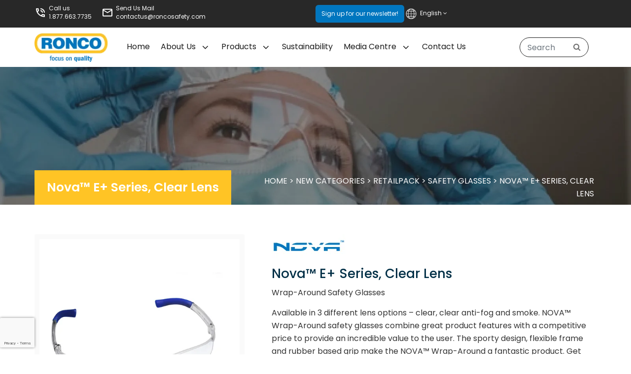

--- FILE ---
content_type: text/html; charset=UTF-8
request_url: https://roncosafety.com/product/wraparound-glasses/
body_size: 70660
content:
<!doctype html><html lang="en-US"><head><meta charset="UTF-8"><meta name="viewport" content="width=device-width, initial-scale=1"><link rel="profile" href="https://gmpg.org/xfn/11"><link rel="stylesheet" href="https://roncosafety.com/wp-content/cache/autoptimize/css/autoptimize_single_8d9099efc31f950af4d56d6fac7e5aad.css"><meta name='robots' content='index, follow, max-image-preview:large, max-snippet:-1, max-video-preview:-1' /><style>img:is([sizes="auto" i], [sizes^="auto," i]) { contain-intrinsic-size: 3000px 1500px }</style><title>Wraparound Safety Glasses | Nova™ E+ Series, Clear Lens</title><meta name="description" content="Discover NOVA™ Wraparound Safety Glasses: 3 lens choices, flexible frame, rubber grip. Style and value in one package." /><link rel="canonical" href="https://roncosafety.com/product/wraparound-glasses/" /><meta property="og:locale" content="en_US" /><meta property="og:type" content="article" /><meta property="og:title" content="Nova&#x2122; E+ Series, Clear Lens" /><meta property="og:description" content="Discover NOVA™ Wraparound Safety Glasses: 3 lens choices, flexible frame, rubber grip. Style and value in one package." /><meta property="og:url" content="https://roncosafety.com/product/wraparound-glasses/" /><meta property="og:site_name" content="RONCO Safety" /><meta property="article:modified_time" content="2025-01-08T21:34:06+00:00" /><meta name="twitter:card" content="summary_large_image" /><meta name="twitter:label1" content="Est. reading time" /><meta name="twitter:data1" content="2 minutes" /> <script type="application/ld+json" class="yoast-schema-graph">{"@context":"https://schema.org","@graph":[{"@type":"WebPage","@id":"https://roncosafety.com/product/wraparound-glasses/","url":"https://roncosafety.com/product/wraparound-glasses/","name":"Wraparound Safety Glasses | Nova™ E+ Series, Clear Lens","isPartOf":{"@id":"https://roncosafety.com/#website"},"datePublished":"2022-04-01T04:57:51+00:00","dateModified":"2025-01-08T21:34:06+00:00","description":"Discover NOVA™ Wraparound Safety Glasses: 3 lens choices, flexible frame, rubber grip. Style and value in one package.","breadcrumb":{"@id":"https://roncosafety.com/product/wraparound-glasses/#breadcrumb"},"inLanguage":"en-US","potentialAction":[{"@type":"ReadAction","target":["https://roncosafety.com/product/wraparound-glasses/"]}]},{"@type":"BreadcrumbList","@id":"https://roncosafety.com/product/wraparound-glasses/#breadcrumb","itemListElement":[{"@type":"ListItem","position":1,"name":"Home","item":"https://roncosafety.com/"},{"@type":"ListItem","position":2,"name":"New Categories","item":"https://roncosafety.com/categories/new/"},{"@type":"ListItem","position":3,"name":"RetailPack","item":"https://roncosafety.com/categories/new/retailpack-ppe/"},{"@type":"ListItem","position":4,"name":"Safety Glasses","item":"https://roncosafety.com/categories/new/retailpack-ppe/safety-glasses-en/"},{"@type":"ListItem","position":5,"name":"Nova&#x2122; E+ Series, Clear Lens"}]},{"@type":"WebSite","@id":"https://roncosafety.com/#website","url":"https://roncosafety.com/","name":"RONCO Safety","description":"PPE Manufacturing","publisher":{"@id":"https://roncosafety.com/#organization"},"potentialAction":[{"@type":"SearchAction","target":{"@type":"EntryPoint","urlTemplate":"https://roncosafety.com/?s={search_term_string}"},"query-input":{"@type":"PropertyValueSpecification","valueRequired":true,"valueName":"search_term_string"}}],"inLanguage":"en-US"},{"@type":"Organization","@id":"https://roncosafety.com/#organization","name":"RONCO Safety","url":"https://roncosafety.com/","logo":{"@type":"ImageObject","inLanguage":"en-US","@id":"https://roncosafety.com/#/schema/logo/image/","url":"https://roncosafety.com/wp-content/uploads/2023/12/logo.png","contentUrl":"https://roncosafety.com/wp-content/uploads/2023/12/logo.png","width":1478,"height":688,"caption":"RONCO Safety"},"image":{"@id":"https://roncosafety.com/#/schema/logo/image/"}}]}</script> <link rel='dns-prefetch' href='//ajax.googleapis.com' /><link rel='dns-prefetch' href='//cdnjs.cloudflare.com' /><link rel='dns-prefetch' href='//maxcdn.bootstrapcdn.com' /><link rel='dns-prefetch' href='//fonts.googleapis.com' /><link rel='dns-prefetch' href='//fonts.gstatic.com' /><link rel="alternate" type="application/rss+xml" title="RONCO Safety &raquo; Feed" href="https://roncosafety.com/feed/" /><link rel="alternate" type="application/rss+xml" title="RONCO Safety &raquo; Comments Feed" href="https://roncosafety.com/comments/feed/" /><link rel='stylesheet' id='wp-block-library-css' href='https://roncosafety.com/wp-includes/css/dist/block-library/style.min.css?ver=6.7.1' media='all' /><style id='classic-theme-styles-inline-css'>/*! This file is auto-generated */
.wp-block-button__link{color:#fff;background-color:#32373c;border-radius:9999px;box-shadow:none;text-decoration:none;padding:calc(.667em + 2px) calc(1.333em + 2px);font-size:1.125em}.wp-block-file__button{background:#32373c;color:#fff;text-decoration:none}</style><style id='global-styles-inline-css'>:root{--wp--preset--aspect-ratio--square: 1;--wp--preset--aspect-ratio--4-3: 4/3;--wp--preset--aspect-ratio--3-4: 3/4;--wp--preset--aspect-ratio--3-2: 3/2;--wp--preset--aspect-ratio--2-3: 2/3;--wp--preset--aspect-ratio--16-9: 16/9;--wp--preset--aspect-ratio--9-16: 9/16;--wp--preset--color--black: #000000;--wp--preset--color--cyan-bluish-gray: #abb8c3;--wp--preset--color--white: #ffffff;--wp--preset--color--pale-pink: #f78da7;--wp--preset--color--vivid-red: #cf2e2e;--wp--preset--color--luminous-vivid-orange: #ff6900;--wp--preset--color--luminous-vivid-amber: #fcb900;--wp--preset--color--light-green-cyan: #7bdcb5;--wp--preset--color--vivid-green-cyan: #00d084;--wp--preset--color--pale-cyan-blue: #8ed1fc;--wp--preset--color--vivid-cyan-blue: #0693e3;--wp--preset--color--vivid-purple: #9b51e0;--wp--preset--gradient--vivid-cyan-blue-to-vivid-purple: linear-gradient(135deg,rgba(6,147,227,1) 0%,rgb(155,81,224) 100%);--wp--preset--gradient--light-green-cyan-to-vivid-green-cyan: linear-gradient(135deg,rgb(122,220,180) 0%,rgb(0,208,130) 100%);--wp--preset--gradient--luminous-vivid-amber-to-luminous-vivid-orange: linear-gradient(135deg,rgba(252,185,0,1) 0%,rgba(255,105,0,1) 100%);--wp--preset--gradient--luminous-vivid-orange-to-vivid-red: linear-gradient(135deg,rgba(255,105,0,1) 0%,rgb(207,46,46) 100%);--wp--preset--gradient--very-light-gray-to-cyan-bluish-gray: linear-gradient(135deg,rgb(238,238,238) 0%,rgb(169,184,195) 100%);--wp--preset--gradient--cool-to-warm-spectrum: linear-gradient(135deg,rgb(74,234,220) 0%,rgb(151,120,209) 20%,rgb(207,42,186) 40%,rgb(238,44,130) 60%,rgb(251,105,98) 80%,rgb(254,248,76) 100%);--wp--preset--gradient--blush-light-purple: linear-gradient(135deg,rgb(255,206,236) 0%,rgb(152,150,240) 100%);--wp--preset--gradient--blush-bordeaux: linear-gradient(135deg,rgb(254,205,165) 0%,rgb(254,45,45) 50%,rgb(107,0,62) 100%);--wp--preset--gradient--luminous-dusk: linear-gradient(135deg,rgb(255,203,112) 0%,rgb(199,81,192) 50%,rgb(65,88,208) 100%);--wp--preset--gradient--pale-ocean: linear-gradient(135deg,rgb(255,245,203) 0%,rgb(182,227,212) 50%,rgb(51,167,181) 100%);--wp--preset--gradient--electric-grass: linear-gradient(135deg,rgb(202,248,128) 0%,rgb(113,206,126) 100%);--wp--preset--gradient--midnight: linear-gradient(135deg,rgb(2,3,129) 0%,rgb(40,116,252) 100%);--wp--preset--font-size--small: 13px;--wp--preset--font-size--medium: 20px;--wp--preset--font-size--large: 36px;--wp--preset--font-size--x-large: 42px;--wp--preset--spacing--20: 0.44rem;--wp--preset--spacing--30: 0.67rem;--wp--preset--spacing--40: 1rem;--wp--preset--spacing--50: 1.5rem;--wp--preset--spacing--60: 2.25rem;--wp--preset--spacing--70: 3.38rem;--wp--preset--spacing--80: 5.06rem;--wp--preset--shadow--natural: 6px 6px 9px rgba(0, 0, 0, 0.2);--wp--preset--shadow--deep: 12px 12px 50px rgba(0, 0, 0, 0.4);--wp--preset--shadow--sharp: 6px 6px 0px rgba(0, 0, 0, 0.2);--wp--preset--shadow--outlined: 6px 6px 0px -3px rgba(255, 255, 255, 1), 6px 6px rgba(0, 0, 0, 1);--wp--preset--shadow--crisp: 6px 6px 0px rgba(0, 0, 0, 1);}:where(.is-layout-flex){gap: 0.5em;}:where(.is-layout-grid){gap: 0.5em;}body .is-layout-flex{display: flex;}.is-layout-flex{flex-wrap: wrap;align-items: center;}.is-layout-flex > :is(*, div){margin: 0;}body .is-layout-grid{display: grid;}.is-layout-grid > :is(*, div){margin: 0;}:where(.wp-block-columns.is-layout-flex){gap: 2em;}:where(.wp-block-columns.is-layout-grid){gap: 2em;}:where(.wp-block-post-template.is-layout-flex){gap: 1.25em;}:where(.wp-block-post-template.is-layout-grid){gap: 1.25em;}.has-black-color{color: var(--wp--preset--color--black) !important;}.has-cyan-bluish-gray-color{color: var(--wp--preset--color--cyan-bluish-gray) !important;}.has-white-color{color: var(--wp--preset--color--white) !important;}.has-pale-pink-color{color: var(--wp--preset--color--pale-pink) !important;}.has-vivid-red-color{color: var(--wp--preset--color--vivid-red) !important;}.has-luminous-vivid-orange-color{color: var(--wp--preset--color--luminous-vivid-orange) !important;}.has-luminous-vivid-amber-color{color: var(--wp--preset--color--luminous-vivid-amber) !important;}.has-light-green-cyan-color{color: var(--wp--preset--color--light-green-cyan) !important;}.has-vivid-green-cyan-color{color: var(--wp--preset--color--vivid-green-cyan) !important;}.has-pale-cyan-blue-color{color: var(--wp--preset--color--pale-cyan-blue) !important;}.has-vivid-cyan-blue-color{color: var(--wp--preset--color--vivid-cyan-blue) !important;}.has-vivid-purple-color{color: var(--wp--preset--color--vivid-purple) !important;}.has-black-background-color{background-color: var(--wp--preset--color--black) !important;}.has-cyan-bluish-gray-background-color{background-color: var(--wp--preset--color--cyan-bluish-gray) !important;}.has-white-background-color{background-color: var(--wp--preset--color--white) !important;}.has-pale-pink-background-color{background-color: var(--wp--preset--color--pale-pink) !important;}.has-vivid-red-background-color{background-color: var(--wp--preset--color--vivid-red) !important;}.has-luminous-vivid-orange-background-color{background-color: var(--wp--preset--color--luminous-vivid-orange) !important;}.has-luminous-vivid-amber-background-color{background-color: var(--wp--preset--color--luminous-vivid-amber) !important;}.has-light-green-cyan-background-color{background-color: var(--wp--preset--color--light-green-cyan) !important;}.has-vivid-green-cyan-background-color{background-color: var(--wp--preset--color--vivid-green-cyan) !important;}.has-pale-cyan-blue-background-color{background-color: var(--wp--preset--color--pale-cyan-blue) !important;}.has-vivid-cyan-blue-background-color{background-color: var(--wp--preset--color--vivid-cyan-blue) !important;}.has-vivid-purple-background-color{background-color: var(--wp--preset--color--vivid-purple) !important;}.has-black-border-color{border-color: var(--wp--preset--color--black) !important;}.has-cyan-bluish-gray-border-color{border-color: var(--wp--preset--color--cyan-bluish-gray) !important;}.has-white-border-color{border-color: var(--wp--preset--color--white) !important;}.has-pale-pink-border-color{border-color: var(--wp--preset--color--pale-pink) !important;}.has-vivid-red-border-color{border-color: var(--wp--preset--color--vivid-red) !important;}.has-luminous-vivid-orange-border-color{border-color: var(--wp--preset--color--luminous-vivid-orange) !important;}.has-luminous-vivid-amber-border-color{border-color: var(--wp--preset--color--luminous-vivid-amber) !important;}.has-light-green-cyan-border-color{border-color: var(--wp--preset--color--light-green-cyan) !important;}.has-vivid-green-cyan-border-color{border-color: var(--wp--preset--color--vivid-green-cyan) !important;}.has-pale-cyan-blue-border-color{border-color: var(--wp--preset--color--pale-cyan-blue) !important;}.has-vivid-cyan-blue-border-color{border-color: var(--wp--preset--color--vivid-cyan-blue) !important;}.has-vivid-purple-border-color{border-color: var(--wp--preset--color--vivid-purple) !important;}.has-vivid-cyan-blue-to-vivid-purple-gradient-background{background: var(--wp--preset--gradient--vivid-cyan-blue-to-vivid-purple) !important;}.has-light-green-cyan-to-vivid-green-cyan-gradient-background{background: var(--wp--preset--gradient--light-green-cyan-to-vivid-green-cyan) !important;}.has-luminous-vivid-amber-to-luminous-vivid-orange-gradient-background{background: var(--wp--preset--gradient--luminous-vivid-amber-to-luminous-vivid-orange) !important;}.has-luminous-vivid-orange-to-vivid-red-gradient-background{background: var(--wp--preset--gradient--luminous-vivid-orange-to-vivid-red) !important;}.has-very-light-gray-to-cyan-bluish-gray-gradient-background{background: var(--wp--preset--gradient--very-light-gray-to-cyan-bluish-gray) !important;}.has-cool-to-warm-spectrum-gradient-background{background: var(--wp--preset--gradient--cool-to-warm-spectrum) !important;}.has-blush-light-purple-gradient-background{background: var(--wp--preset--gradient--blush-light-purple) !important;}.has-blush-bordeaux-gradient-background{background: var(--wp--preset--gradient--blush-bordeaux) !important;}.has-luminous-dusk-gradient-background{background: var(--wp--preset--gradient--luminous-dusk) !important;}.has-pale-ocean-gradient-background{background: var(--wp--preset--gradient--pale-ocean) !important;}.has-electric-grass-gradient-background{background: var(--wp--preset--gradient--electric-grass) !important;}.has-midnight-gradient-background{background: var(--wp--preset--gradient--midnight) !important;}.has-small-font-size{font-size: var(--wp--preset--font-size--small) !important;}.has-medium-font-size{font-size: var(--wp--preset--font-size--medium) !important;}.has-large-font-size{font-size: var(--wp--preset--font-size--large) !important;}.has-x-large-font-size{font-size: var(--wp--preset--font-size--x-large) !important;}
:where(.wp-block-post-template.is-layout-flex){gap: 1.25em;}:where(.wp-block-post-template.is-layout-grid){gap: 1.25em;}
:where(.wp-block-columns.is-layout-flex){gap: 2em;}:where(.wp-block-columns.is-layout-grid){gap: 2em;}
:root :where(.wp-block-pullquote){font-size: 1.5em;line-height: 1.6;}</style><link rel='stylesheet' id='contact-form-7-css' href='https://roncosafety.com/wp-content/cache/autoptimize/css/autoptimize_single_64ac31699f5326cb3c76122498b76f66.css?ver=6.1.4' media='all' /><link rel='stylesheet' id='wpcf7-redirect-script-frontend-css' href='https://roncosafety.com/wp-content/cache/autoptimize/css/autoptimize_single_f7b23dc61faf57c6168b516c4ebac487.css?ver=2c532d7e2be36f6af233' media='all' /><link rel='stylesheet' id='bootsrap-css' href='https://maxcdn.bootstrapcdn.com/bootstrap/4.5.2/css/bootstrap.min.css?ver=1.0.0' media='all' /><link rel='stylesheet' id='font-awesome-css' href='https://roncosafety.com/wp-content/plugins/elementor/assets/lib/font-awesome/css/font-awesome.min.css?ver=4.7.0' media='all' /><link rel='stylesheet' id='googleapis-css' href='https://fonts.googleapis.com?ver=1.0.0' media='all' /><link rel='stylesheet' id='gstatic-css' href='https://fonts.gstatic.com?ver=1.0.0' media='all' /><link rel='stylesheet' id='poppins-css' href='https://fonts.googleapis.com/css2?family=Poppins%3Awght%40400%3B500%3B600&#038;display=swap&#038;ver=1.0.0' media='all' /><link rel='stylesheet' id='easy-responsive-tabs-css' href='https://roncosafety.com/wp-content/cache/autoptimize/css/autoptimize_single_3ff5adb4f4a112ef87128d22d7d52b3a.css?ver=1.0.0' media='all' /><link rel='stylesheet' id='owl-carousel-css' href='https://roncosafety.com/wp-content/themes/ronco/css/owl.carousel.min.css?ver=1.0.0' media='all' /><link rel='stylesheet' id='swiper-css-css' href='https://roncosafety.com/wp-content/themes/ronco/css/swiper.min.css?ver=1.0.0' media='all' /><link rel='stylesheet' id='magnific-css-css' href='https://cdnjs.cloudflare.com/ajax/libs/magnific-popup.js/1.1.0/magnific-popup.min.css?ver=1.0.0' media='all' /><link rel='stylesheet' id='animate-css' href='https://roncosafety.com/wp-content/cache/autoptimize/css/autoptimize_single_4b2af0a41eef75639dde95c23efd47db.css?ver=1.0.0' media='all' /><link rel='stylesheet' id='pixie-main-css' href='https://roncosafety.com/wp-content/cache/autoptimize/css/autoptimize_single_e2a1ec6fd890e1060147fd89bf8ec8c1.css?ver=1.0.0' media='all' /><link rel='stylesheet' id='pixie-media-css' href='https://roncosafety.com/wp-content/cache/autoptimize/css/autoptimize_single_2f58717fc1a79386dd8d8db501094cdc.css?ver=1.0.0' media='all' /> <script src="https://roncosafety.com/wp-includes/js/jquery/jquery.min.js?ver=3.7.1" id="jquery-core-js"></script> <link rel="https://api.w.org/" href="https://roncosafety.com/wp-json/" /><link rel="alternate" title="JSON" type="application/json" href="https://roncosafety.com/wp-json/wp/v2/product/1559" /><link rel="EditURI" type="application/rsd+xml" title="RSD" href="https://roncosafety.com/xmlrpc.php?rsd" /><meta name="generator" content="WordPress 6.7.1" /><link rel='shortlink' href='https://roncosafety.com/?p=1559' /><link rel="alternate" title="oEmbed (JSON)" type="application/json+oembed" href="https://roncosafety.com/wp-json/oembed/1.0/embed?url=https%3A%2F%2Froncosafety.com%2Fproduct%2Fwraparound-glasses%2F&#038;lang=en" /><link rel="alternate" title="oEmbed (XML)" type="text/xml+oembed" href="https://roncosafety.com/wp-json/oembed/1.0/embed?url=https%3A%2F%2Froncosafety.com%2Fproduct%2Fwraparound-glasses%2F&#038;format=xml&#038;lang=en" /> <noscript><style>#the-preloader-element { display: none !important; }</style></noscript>  <script async src="https://www.googletagmanager.com/gtag/js?id=UA-142763752-1"></script> <script>window.dataLayer = window.dataLayer || [];
  function gtag(){dataLayer.push(arguments);}
  gtag('js', new Date());

  gtag('config', 'UA-142763752-1');</script> <meta name="generator" content="Elementor 3.34.2; features: additional_custom_breakpoints; settings: css_print_method-external, google_font-enabled, font_display-swap"><style>.e-con.e-parent:nth-of-type(n+4):not(.e-lazyloaded):not(.e-no-lazyload),
				.e-con.e-parent:nth-of-type(n+4):not(.e-lazyloaded):not(.e-no-lazyload) * {
					background-image: none !important;
				}
				@media screen and (max-height: 1024px) {
					.e-con.e-parent:nth-of-type(n+3):not(.e-lazyloaded):not(.e-no-lazyload),
					.e-con.e-parent:nth-of-type(n+3):not(.e-lazyloaded):not(.e-no-lazyload) * {
						background-image: none !important;
					}
				}
				@media screen and (max-height: 640px) {
					.e-con.e-parent:nth-of-type(n+2):not(.e-lazyloaded):not(.e-no-lazyload),
					.e-con.e-parent:nth-of-type(n+2):not(.e-lazyloaded):not(.e-no-lazyload) * {
						background-image: none !important;
					}
				}</style><link rel="icon" href="https://roncosafety.com/wp-content/uploads/2022/02/favicon-32x32-1.png" sizes="32x32" /><link rel="icon" href="https://roncosafety.com/wp-content/uploads/2022/02/favicon-32x32-1.png" sizes="192x192" /><link rel="apple-touch-icon" href="https://roncosafety.com/wp-content/uploads/2022/02/favicon-32x32-1.png" /><meta name="msapplication-TileImage" content="https://roncosafety.com/wp-content/uploads/2022/02/favicon-32x32-1.png" /> <script async src="https://www.googletagmanager.com/gtag/js?id=UA-17901365-1"></script> <script type="text/javascript">window.dataLayer = window.dataLayer || [];
      function gtag(){dataLayer.push(arguments);}
      gtag('js', new Date());

      gtag('config', 'UA-17901365-1');</script>  <script>!function(f,b,e,v,n,t,s)
      {if(f.fbq)return;n=f.fbq=function(){n.callMethod?
      n.callMethod.apply(n,arguments):n.queue.push(arguments)};
      if(!f._fbq)f._fbq=n;n.push=n;n.loaded=!0;n.version='2.0';
      n.queue=[];t=b.createElement(e);t.async=!0;
      t.src=v;s=b.getElementsByTagName(e)[0];
      s.parentNode.insertBefore(t,s)}(window, document,'script',
          'https://connect.facebook.net/en_US/fbevents.js');
      fbq('init', '760589710749880');
      fbq('track', 'PageView');</script> <noscript> <img height="1" width="1" style="display:none" 
 src="https://www.facebook.com/tr?id=760589710749880&ev=PageView&noscript=1"/> </noscript>  <script type="text/javascript">var Tawk_API=Tawk_API||{}, Tawk_LoadStart=new Date();
    (function(){
        var s1=document.createElement("script"),s0=document.getElementsByTagName("script")[0];
        s1.async=true;
        s1.src='https://embed.tawk.to/62bd2204b0d10b6f3e7a05be/1g6pcpovb';
        s1.charset='UTF-8';
        s1.setAttribute('crossorigin','*');
        s0.parentNode.insertBefore(s1,s0);
    })();</script> </head><body class="product-template-default single single-product postid-1559 elementor-default elementor-kit-6575"><div id="wptime-plugin-preloader"></div><div class="wrapper"><header class="en-US"><div class="top-header"><div class="custom-container"><div class="left-box"><ul><li> <span class="icon-box"> <img src="https://roncosafety.com/wp-content/uploads/2022/02/phone-otline-icon.png" alt="call us"> </span><div class="con-box"><p>Call us</p><p> <a href="tel:1.877.663.7735" title="1.877.663.7735">1.877.663.7735</a></p></div></li><li> <span class="icon-box"> <img src="https://roncosafety.com/wp-content/uploads/2022/02/mail-outline.png" alt="mail us"> </span><div class="con-box"><p>Send Us Mail</p><p> <a href="mailto:contactus@roncosafety.com">contactus@roncosafety.com</a></p></div></li></ul></div><div class="right-box"><div class="lang-box"> <a class="desktop-newsletter" data-toggle="modal" data-target="#subscribemodal">Sign up for our newsletter!</a><div class="dropdown"> <button type="button" class="btn dropdown-toggle" data-toggle="dropdown" > <img src="https://roncosafety.com/wp-content/uploads/2022/07/language.png">English <i class="fa fa-angle-down" aria-hidden="true"></i> </button><div class="dropdown-menu"><li class="lang-item lang-item-283 lang-item-en current-lang lang-item-first"><a lang="en-US" hreflang="en-US" href="https://roncosafety.com/product/wraparound-glasses/" aria-current="true"><img src="[data-uri]" alt="" width="16" height="11" style="width: 16px; height: 11px;" /><span style="margin-left:0.3em;">English</span></a></li><li class="lang-item lang-item-279 lang-item-fr no-translation"><a lang="fr-CA" hreflang="fr-CA" href="https://roncosafety.com/fr/home-fr/"><img src="[data-uri]" alt="" width="16" height="11" style="width: 16px; height: 11px;" /><span style="margin-left:0.3em;">French</span></a></li></div></div></div></div></div></div><div class="main-header"><div class="custom-container"><div class="logo-box"> <a href="https://roncosafety.com"> <img src="https://roncosafety.com/wp-content/uploads/2022/02/logo.png" alt="Ronco"> </a></div><div class="center-nav-box"><ul id="menu-header-menu" class="nav-box"><li id="menu-item-9" class="menu-item menu-item-type-post_type menu-item-object-page menu-item-home menu-item-9"><a href="https://roncosafety.com/">Home</a></li><li id="menu-item-27" class="dropdown menu-item menu-item-type-post_type menu-item-object-page menu-item-has-children menu-item-27"><a href="https://roncosafety.com/about-us/" title="About Us">About us<span class="down-arrow hover-arrow"><i class="fa fa-angle-down" aria-hidden="true"></i></span></a><ul class="sub-menu"><li id="menu-item-1124" class="menu-item menu-item-type-post_type menu-item-object-page menu-item-1124"><a href="https://roncosafety.com/about-us/">About RONCO</a></li><li id="menu-item-677" class="menu-item menu-item-type-post_type menu-item-object-page menu-item-677"><a href="https://roncosafety.com/value-chain/">Value Chain</a></li><li id="menu-item-1167" class="menu-item menu-item-type-post_type menu-item-object-page menu-item-1167"><a href="https://roncosafety.com/certifications/">Certifications</a></li><li id="menu-item-678" class="menu-item menu-item-type-post_type menu-item-object-page menu-item-678"><a href="https://roncosafety.com/ronco-careers/">Careers</a></li></ul></li><li id="menu-item-26" class="dropdown menu-item menu-item-type-post_type menu-item-object-page menu-item-has-children menu-item-26"><a href="https://roncosafety.com/products/" title="Products">Products<span class="down-arrow hover-arrow"><i class="fa fa-angle-down" aria-hidden="true"></i></span></a><ul class="sub-menu"><li id="menu-item-682" class="dropdown menu-item menu-item-type-taxonomy menu-item-object-categories current-product-ancestor current-menu-parent current-product-parent menu-item-has-children menu-item-682"><a href="https://roncosafety.com/categories/head-protection/" title="Head Protection"><img src="/wp-content/uploads/2022/02/head-dropdown-img.png" alt="Head Image">Head Protection<span class="down-arrow"><i class="fa fa-angle-right" aria-hidden="true"></i></span></a><ul class="sub-menu"><li id="menu-item-796" class="menu-item menu-item-type-taxonomy menu-item-object-categories current-product-ancestor current-menu-parent current-product-parent menu-item-796"><a href="https://roncosafety.com/categories/head-protection/eye-protection/">Eye Protection</a></li><li id="menu-item-797" class="menu-item menu-item-type-taxonomy menu-item-object-categories menu-item-797"><a href="https://roncosafety.com/categories/head-protection/hearing-protection/">Hearing Protection</a></li><li id="menu-item-798" class="menu-item menu-item-type-taxonomy menu-item-object-categories menu-item-798"><a href="https://roncosafety.com/categories/head-protection/respiratory-protection/">Respiratory Protection</a></li><li id="menu-item-799" class="menu-item menu-item-type-taxonomy menu-item-object-categories menu-item-799"><a href="https://roncosafety.com/categories/head-protection/hair-coverings/">Hair Coverings</a></li><li id="menu-item-1768" class="menu-item menu-item-type-taxonomy menu-item-object-categories menu-item-1768"><a href="https://roncosafety.com/categories/head-protection/related-products/">Related Products</a></li><li id="menu-item-8636" class="menu-item menu-item-type-taxonomy menu-item-object-categories menu-item-8636"><a href="https://roncosafety.com/categories/head-protection/head-vendpack/">VendPack®</a></li><li id="menu-item-11294" class="menu-item menu-item-type-taxonomy menu-item-object-categories current-product-ancestor menu-item-11294"><a href="https://roncosafety.com/categories/head-protection/head-retailpack/">RetailPack</a></li></ul></li><li id="menu-item-683" class="dropdown menu-item menu-item-type-taxonomy menu-item-object-categories menu-item-has-children menu-item-683"><a href="https://roncosafety.com/categories/hand-protection/" title="Hand Protection"><img src="/wp-content/uploads/2022/02/hand-dropdown-img.png" alt="Head Image">Hand Protection<span class="down-arrow"><i class="fa fa-angle-right" aria-hidden="true"></i></span></a><ul class="sub-menu"><li id="menu-item-952" class="menu-item menu-item-type-taxonomy menu-item-object-categories menu-item-952"><a href="https://roncosafety.com/categories/hand-protection/disposable-gloves/">Disposable Gloves</a></li><li id="menu-item-1214" class="menu-item menu-item-type-taxonomy menu-item-object-categories menu-item-1214"><a href="https://roncosafety.com/categories/hand-protection/reusable-gloves/">Reusable Gloves</a></li><li id="menu-item-1215" class="menu-item menu-item-type-taxonomy menu-item-object-categories menu-item-1215"><a href="https://roncosafety.com/categories/hand-protection/specialty-gloves/">Specialty Gloves</a></li><li id="menu-item-8255" class="menu-item menu-item-type-taxonomy menu-item-object-categories menu-item-8255"><a href="https://roncosafety.com/categories/hand-protection/vendpack/">VendPack®</a></li><li id="menu-item-11295" class="menu-item menu-item-type-taxonomy menu-item-object-categories menu-item-11295"><a href="https://roncosafety.com/categories/hand-protection/sustainable/">Sustainable</a></li><li id="menu-item-11293" class="menu-item menu-item-type-taxonomy menu-item-object-categories menu-item-11293"><a href="https://roncosafety.com/categories/hand-protection/hand-retailpack/">RetailPack</a></li></ul></li><li id="menu-item-685" class="dropdown menu-item menu-item-type-taxonomy menu-item-object-categories menu-item-has-children menu-item-685"><a href="https://roncosafety.com/categories/body-protection/" title="Body Protection"><img src="/wp-content/uploads/2022/02/body-dropdown-img.png" alt="Head Image">Body Protection<span class="down-arrow"><i class="fa fa-angle-right" aria-hidden="true"></i></span></a><ul class="sub-menu"><li id="menu-item-953" class="menu-item menu-item-type-taxonomy menu-item-object-categories menu-item-953"><a href="https://roncosafety.com/categories/body-protection/coveralls/">Coveralls</a></li><li id="menu-item-1216" class="menu-item menu-item-type-taxonomy menu-item-object-categories menu-item-1216"><a href="https://roncosafety.com/categories/body-protection/aprons/">Aprons</a></li><li id="menu-item-1217" class="menu-item menu-item-type-taxonomy menu-item-object-categories menu-item-1217"><a href="https://roncosafety.com/categories/body-protection/gowns/">Gowns</a></li><li id="menu-item-1218" class="menu-item menu-item-type-taxonomy menu-item-object-categories menu-item-1218"><a href="https://roncosafety.com/categories/body-protection/hiviz-wear/">HiViz Wear</a></li><li id="menu-item-1219" class="menu-item menu-item-type-taxonomy menu-item-object-categories menu-item-1219"><a href="https://roncosafety.com/categories/body-protection/labcoats/">Labcoats</a></li><li id="menu-item-1220" class="menu-item menu-item-type-taxonomy menu-item-object-categories menu-item-1220"><a href="https://roncosafety.com/categories/body-protection/shirts-and-pants/">Shirts &amp; Pants</a></li><li id="menu-item-1221" class="menu-item menu-item-type-taxonomy menu-item-object-categories menu-item-1221"><a href="https://roncosafety.com/categories/body-protection/foot-safety/">Foot Safety</a></li><li id="menu-item-1222" class="menu-item menu-item-type-taxonomy menu-item-object-categories menu-item-1222"><a href="https://roncosafety.com/categories/body-protection/sleeves/">Sleeves</a></li><li id="menu-item-1223" class="menu-item menu-item-type-taxonomy menu-item-object-categories menu-item-1223"><a href="https://roncosafety.com/categories/body-protection/thermal-wear/">Thermal Wear</a></li><li id="menu-item-8642" class="menu-item menu-item-type-taxonomy menu-item-object-categories menu-item-8642"><a href="https://roncosafety.com/categories/body-protection/body-vendpack/">VendPack®</a></li><li id="menu-item-11291" class="menu-item menu-item-type-taxonomy menu-item-object-categories menu-item-11291"><a href="https://roncosafety.com/categories/body-protection/body-retailpack/">RetailPack</a></li></ul></li><li id="menu-item-11541" class="menu-item menu-item-type-taxonomy menu-item-object-categories menu-item-11541"><a href="https://roncosafety.com/categories/new/sustainableprotection-product/"><img src="/wp-content/uploads/2024/10/Sustainable.png " alt="Head Image">Sustainable Protection<span class="down-arrow"><i class="fa fa-angle-right" aria-hidden="true"></i></span></a></li><li id="menu-item-11543" class="menu-item menu-item-type-taxonomy menu-item-object-categories menu-item-11543"><a href="https://roncosafety.com/categories/new/vendpack-ppe/"><img src="/wp-content/uploads/2024/10/VendPack.png " alt="Head Image">VendPack® <span class="down-arrow"><i class="fa fa-angle-right" aria-hidden="true"></i></span></a></li><li id="menu-item-11542" class="menu-item menu-item-type-taxonomy menu-item-object-categories current-product-ancestor current-menu-parent current-product-parent menu-item-11542"><a href="https://roncosafety.com/categories/new/retailpack-ppe/"><img src="/wp-content/uploads/2024/10/RetailPack.png " alt="Head Image">RetailPack <span class="down-arrow"><i class="fa fa-angle-right" aria-hidden="true"></i></span></a></li></ul></li><li id="menu-item-12741" class="menu-item menu-item-type-post_type menu-item-object-page menu-item-12741"><a href="https://roncosafety.com/sustainability-initiatives/">Sustainability</a></li><li id="menu-item-611" class="dropdown menu-item menu-item-type-post_type menu-item-object-page menu-item-has-children menu-item-611"><a href="https://roncosafety.com/media-centre/" title="Media Centre">Media Centre<span class="down-arrow hover-arrow"><i class="fa fa-angle-down" aria-hidden="true"></i></span></a><ul class="sub-menu"><li id="menu-item-679" class="menu-item menu-item-type-post_type menu-item-object-page current_page_parent menu-item-679"><a href="https://roncosafety.com/blog/" title="Blog">Blogs</a></li><li id="menu-item-12480" class="menu-item menu-item-type-post_type menu-item-object-page menu-item-12480"><a href="https://roncosafety.com/catalouge/">Catalogues</a></li><li id="menu-item-13534" class="menu-item menu-item-type-post_type menu-item-object-page menu-item-13534"><a href="https://roncosafety.com/bundles/">Product Bundles</a></li><li id="menu-item-13554" class="menu-item menu-item-type-post_type menu-item-object-page menu-item-13554"><a href="https://roncosafety.com/flyer/">Flyers</a></li></ul></li><li id="menu-item-43" class="menu-item menu-item-type-post_type menu-item-object-page menu-item-43"><a href="https://roncosafety.com/contact-us/">Contact Us</a></li></ul></div><div class="right-box"><div class="dropdown dropdown-mobile"> <button type="button" class="btn dropdown-toggle" data-toggle="dropdown" > <img src="https://roncosafety.com/wp-content/uploads/2022/07/language.png"> </button><div class="dropdown-menu"><li class="lang-item lang-item-283 lang-item-en current-lang lang-item-first"><a lang="en-US" hreflang="en-US" href="https://roncosafety.com/product/wraparound-glasses/" aria-current="true"><img src="[data-uri]" alt="" width="16" height="11" style="width: 16px; height: 11px;" /><span style="margin-left:0.3em;">English</span></a></li><li class="lang-item lang-item-279 lang-item-fr no-translation"><a lang="fr-CA" hreflang="fr-CA" href="https://roncosafety.com/fr/home-fr/"><img src="[data-uri]" alt="" width="16" height="11" style="width: 16px; height: 11px;" /><span style="margin-left:0.3em;">French</span></a></li></div></div> <a class="mobile-newsletter" data-toggle="modal" data-target="#subscribemodal"><img src="/wp-content/uploads/2023/04/newsletter.png"></a><div class="form-group"><form role="search" method="get" class="search-form" action="/"> <input type="search" class="search-field form-control" required="required" placeholder="Search" value="" name="s"> <button type="submit" class="btn search-btn" value="Search"><i class="fa fa-search" aria-hidden="true"></i></button></form></div><div class="menu-box"> <a href="javascript:void(0);" title="Menu" class="menu-btn"> <span></span> <span></span> <span></span> </a></div></div></div></div></header><div class="modal fade" id="subscribemodal" tabindex="-1" role="dialog" aria-labelledby="exampleModalCenterTitle" aria-hidden="true"><div class="modal-dialog modal-dialog-centered" role="document"><div class="modal-content"><div class="modal-header text-center"><h4 class="modal-title w-100 font-weight-bold">Connect with us</h4> <button type="button" class="close" data-dismiss="modal" aria-label="Close"> <span aria-hidden="true">&times;</span> </button></div><div class="cf7sg-container cf7sg-not-grid"><div id="cf7sg-form-sign-up-newslettter" class=" key_sign-up-newslettter"><div class="wpcf7 no-js" id="wpcf7-f7637-o1" lang="en-US" dir="ltr" data-wpcf7-id="7637"><div class="screen-reader-response"><p role="status" aria-live="polite" aria-atomic="true"></p><ul></ul></div><form action="/product/wraparound-glasses/#wpcf7-f7637-o1" method="post" class="wpcf7-form init" aria-label="Contact form" novalidate="novalidate" data-status="init"><fieldset class="hidden-fields-container"><input type="hidden" name="_wpcf7" value="7637" /><input type="hidden" name="_wpcf7_version" value="6.1.4" /><input type="hidden" name="_wpcf7_locale" value="en_US" /><input type="hidden" name="_wpcf7_unit_tag" value="wpcf7-f7637-o1" /><input type="hidden" name="_wpcf7_container_post" value="0" /><input type="hidden" name="_wpcf7_posted_data_hash" value="" /><input type="hidden" name="_wpcf7_key" value="sign-up-newslettter" /><input type="hidden" name="_cf7sg_toggles" value="" /><input type="hidden" name="_cf7sg_version" value="4.15.8" /><input type="hidden" name="_wpnonce" value="0de9d9605c" /><input type="hidden" name="_wpcf7_lang" value="en" /><input type="hidden" name="_wpcf7_recaptcha_response" value="" /></fieldset><div class="row"><div class="col-md-12"><div class="form-group"> <label>First Name*</label> <input size="40" maxlength="50" minlength="4" class="wpcf7-form-control wpcf7-text wpcf7-validates-as-required form-control" aria-required="true" aria-invalid="false" placeholder="First Name" value="" type="text" name="firstname" /></div></div><div class="col-md-12"><div class="form-group"> <label>Last Name*</label> <input size="40" maxlength="50" minlength="4" class="wpcf7-form-control wpcf7-text wpcf7-validates-as-required form-control" aria-required="true" aria-invalid="false" placeholder="Last Name" value="" type="text" name="lastname" /></div></div><div class="col-md-12"><div class="form-group"> <label>Email Address*</label> <input size="40" maxlength="400" class="wpcf7-form-control wpcf7-email wpcf7-validates-as-required wpcf7-text wpcf7-validates-as-email form-control" aria-required="true" aria-invalid="false" placeholder="Email Address*" value="" type="email" name="email" /></div></div><div class="col-md-12"><div class="form-group"> <label>Company*</label> <input size="40" maxlength="400" class="wpcf7-form-control wpcf7-text wpcf7-validates-as-required form-control" aria-required="true" aria-invalid="false" placeholder="Company*" value="" type="text" name="company" /></div></div><div class="col-md-12"><div class="form-group"> <span class="wpcf7-form-control wpcf7-acceptance optional"><span class="wpcf7-list-item"><label><input type="checkbox" name="agree" value="1" aria-invalid="false" /><span class="wpcf7-list-item-label">I agree to sign up for the newsletter</span></label></span></span></div></div><div class="submit-btn"> <input class="wpcf7-form-control wpcf7-submit has-spinner common-btn yellow-btn" type="submit" value="Subscribe" /></div></div><div class="wpcf7-response-output" aria-hidden="true"></div></form></div></div></div></div></div></div><section class="common-inner-banner-section eye-protection-main-banner-section"><div class="inner-banner-box"><div class="custom-container"><div class="left-box"><h1>Nova&#x2122; E+ Series, Clear Lens</h1></div><div class="right-box"><p> <span><span><a href="https://roncosafety.com/">Home</a></span> &gt; <span><a href="https://roncosafety.com/categories/new/">New Categories</a></span> &gt; <span><a href="https://roncosafety.com/categories/new/retailpack-ppe/">RetailPack</a></span> &gt; <span><a href="https://roncosafety.com/categories/new/retailpack-ppe/safety-glasses-en/">Safety Glasses</a></span> &gt; <span class="breadcrumb_last" aria-current="page">Nova&#x2122; E+ Series, Clear Lens</span></span></p></div></div></div></section><section class="product-inner-content-section common-section"><div class="custom-container"><div class="left-box"><div class="product__carousel"><div class="swiper-container gallery-top"><div class="swiper-wrapper product-inner-gallery"><div class="swiper-slide easyzoom easyzoom--overlay"> <a href="https://roncosafety.com/wp-content/uploads/2022/04/82-550-_560.jpg"> <img src="https://roncosafety.com/wp-content/uploads/2022/04/82-550-_560.jpg" alt="Glasses Images" /> </a></div></div></div><div class="swiper-container gallery-thumbs"><div class="swiper-wrapper"><div class="swiper-slide"> <img src="https://roncosafety.com/wp-content/uploads/2022/04/82-550-_560.jpg" alt=""></div></div><div class="swiper-button-prev"></div><div class="swiper-button-next"></div></div></div></div><div class="right-box"> <img src="https://roncosafety.com/wp-content/uploads/2022/04/nova_web.jpg"><h2 class="jtitle">Nova&#x2122; E+ Series, Clear Lens</h2><p>Wrap-Around Safety Glasses</p><p>Available in 3 different lens options – clear, clear anti-fog and smoke. NOVA™ Wrap-Around safety glasses combine great product features with a competitive price to provide an incredible value to the user. The sporty design, flexible frame and rubber based grip make the NOVA™ Wrap-Around a fantastic product. Get you Free Sample Today! Also comes in a <a href="https://roncosafety.com/product/nova-e-series-smoke/">Smoke Lens</a> version.</p><p><strong>Product Features:</strong></p><ul class="common-list"><li>Meets or exceeds CAN/CSA Z94.3 Standard</li><li>Provides 99.9% protection against UV radiation</li><li>Light weight and flexible frame for comfort</li><li>Economical and stylish eye protection</li><li>Soft temple tip pads for a secure fit</li><li>Sporty wrap-around design</li><li>Sport temple</li></ul><p><iframe title="NOVA E+ Series - The Perfect Safety Eyewear" width="640" height="360" src="https://www.youtube.com/embed/Wm549Afk4So?feature=oembed" frameborder="0" allow="accelerometer; autoplay; clipboard-write; encrypted-media; gyroscope; picture-in-picture; web-share" referrerpolicy="strict-origin-when-cross-origin" allowfullscreen></iframe></p> <a href="javascript:void(0);" class="common-btn outline-btn product-order-form" title="Order Free Sample"
 data-toggle="modal" data-target="#productModal"> Order Free Sample </a></div></div><div class="product-inner-content-popup-box"><div class="modal fade" id="productModal" tabindex="-1" role="dialog" aria-labelledby="exampleModalLabel"
 aria-hidden="true"><div class="modal-dialog" role="document"><div class="modal-content"><div class="model-header"> <span class="close" data-dismiss="modal">×</span><h5 class="modal-title product-title">Nova&#x2122; E+ Series, Clear Lens</h5></div><div class="modal-body"> <img src="https://roncosafety.com/wp-content/themes/ronco/images/top_logo3a.jpg" alt=""> <img src="https://roncosafety.com/wp-content/themes/ronco/images/top_logo3b.jpg" alt=""><h2> <strong>Request Your FREE* Evaluation Sample.</strong> <span>Please note that samples are for qualified businesses & opportunities only!</span></h2><div class="cf7sg-container cf7sg-not-grid"><div id="cf7sg-form-product-popup-form_copy" class=" key_product-popup-form_copy"><div class="wpcf7 no-js" id="wpcf7-f9781-o2" lang="en-US" dir="ltr" data-wpcf7-id="9781"><div class="screen-reader-response"><p role="status" aria-live="polite" aria-atomic="true"></p><ul></ul></div><form action="/product/wraparound-glasses/#wpcf7-f9781-o2" method="post" class="wpcf7-form init" aria-label="Contact form" novalidate="novalidate" data-status="init"><fieldset class="hidden-fields-container"><input type="hidden" name="_wpcf7" value="9781" /><input type="hidden" name="_wpcf7_version" value="6.1.4" /><input type="hidden" name="_wpcf7_locale" value="en_US" /><input type="hidden" name="_wpcf7_unit_tag" value="wpcf7-f9781-o2" /><input type="hidden" name="_wpcf7_container_post" value="0" /><input type="hidden" name="_wpcf7_posted_data_hash" value="" /><input type="hidden" name="_wpcf7_key" value="product-popup-form_copy" /><input type="hidden" name="_cf7sg_toggles" value="" /><input type="hidden" name="_cf7sg_version" value="4.15.8" /><input type="hidden" name="_wpnonce" value="0de9d9605c" /><input type="hidden" name="_wpcf7_lang" value="en" /><input type="hidden" name="_wpcf7_recaptcha_response" value="" /></fieldset><div class="row"><div class="col-md-4"><div class="form-group"> <label>Company Name</label> <input size="40" maxlength="70" minlength="2" class="wpcf7-form-control wpcf7-text wpcf7-validates-as-required form-control" aria-required="true" aria-invalid="false" placeholder="Company Name*" value="" type="text" name="Company" /></div></div><div class="col-md-4"><div class="form-group"> <label>Contact Name</label> <input size="40" maxlength="70" minlength="2" class="wpcf7-form-control wpcf7-text wpcf7-validates-as-required form-control" aria-required="true" aria-invalid="false" placeholder="Contact Name*" value="" type="text" name="ContactName" /></div></div><div class="col-md-4"><div class="form-group"> <label>Title</label> <input size="40" maxlength="70" minlength="2" class="wpcf7-form-control wpcf7-text wpcf7-validates-as-required form-control" aria-required="true" aria-invalid="false" placeholder="Title*" value="" type="text" name="JobTitle" /></div></div><div class="col-md-4"><div class="form-group"> <label>Email Address</label> <input size="40" maxlength="400" class="wpcf7-form-control wpcf7-email wpcf7-validates-as-required wpcf7-text wpcf7-validates-as-email form-control" aria-required="true" aria-invalid="false" placeholder="Email Address*" value="" type="email" name="Email" /></div></div><div class="col-md-4"><div class="form-group"> <label>Company Address</label> <input size="40" maxlength="100" minlength="2" class="wpcf7-form-control wpcf7-text wpcf7-validates-as-required form-control" aria-required="true" aria-invalid="false" placeholder="Company Address*" value="" type="text" name="CompanyAddress" /></div></div><div class="col-md-4"><div class="form-group"> <label>City</label> <input size="40" maxlength="100" minlength="2" class="wpcf7-form-control wpcf7-text wpcf7-validates-as-required form-control" aria-required="true" aria-invalid="false" placeholder="City*" value="" type="text" name="City" /></div></div><div class="col-md-4"><div class="form-group"> <label>Province</label> <input size="40" maxlength="400" class="wpcf7-form-control wpcf7-text wpcf7-validates-as-required form-control" aria-required="true" aria-invalid="false" placeholder="Province*" value="" type="text" name="Province" /></div></div><div class="col-md-4"><div class="form-group"> <label>Postal Code</label> <input size="40" maxlength="400" class="wpcf7-form-control wpcf7-text wpcf7-validates-as-required form-control" aria-required="true" aria-invalid="false" placeholder="Postal Code*" value="" type="text" name="PostalCode" /></div></div><div class="col-md-4"><div class="form-group"> <label>Phone</label> <input size="40" maxlength="15" minlength="10" class="wpcf7-form-control wpcf7-tel wpcf7-validates-as-required wpcf7-text wpcf7-validates-as-tel form-control" aria-required="true" aria-invalid="false" placeholder="Phone*" value="" type="tel" name="Phone" /></div></div><div class="col-md-4"><div class="form-group"> <label>Website</label> <input size="40" maxlength="400" class="wpcf7-form-control wpcf7-text form-control" aria-invalid="false" placeholder="Website" value="" type="text" name="Website" /></div></div><div class="col-md-4"><div class="form-group"> <label>Industry</label> <input size="40" maxlength="400" class="wpcf7-form-control wpcf7-text form-control" aria-invalid="false" placeholder="Industry" value="" type="text" name="Industry" /></div></div><div class="col-md-4"><div class="form-group"> <label>Product No</label> <input size="40" maxlength="400" class="wpcf7-form-control wpcf7-text form-control" aria-invalid="false" placeholder="Product No" value="" type="text" name="ProductNo" /></div></div> <input class="wpcf7-form-control wpcf7-hidden" value="" type="hidden" name="productname" /><div class="col-md-12"><div class="submit-btn"> <input class="wpcf7-form-control wpcf7-submit has-spinner common-btn yellow-btn" type="submit" value="Submit" /></div></div></div><div class="wpcf7-response-output" aria-hidden="true"></div></form></div></div></div></div></div></div></div></div><div class="product-inner-content-popup-box"><div class="modal fade" id="productinfoModal" tabindex="-1" role="dialog" aria-labelledby="exampleModalLabel"
 aria-hidden="true"><div class="modal-dialog" role="document"><div class="modal-content"><div class="model-header"> <span class="close" data-dismiss="modal">×</span><h5 class="modal-title product-title"></h5></div><div class="modal-body"> <img src="https://roncosafety.com/wp-content/themes/ronco/images/top_logo3a.jpg" alt=""> <img src="https://roncosafety.com/wp-content/themes/ronco/images/top_logo3b.jpg" alt=""><div class="cf7sg-container cf7sg-not-grid"><div id="cf7sg-form-product-popup-form_copy" class=" key_product-popup-form_copy"><div class="wpcf7 no-js" id="wpcf7-f9781-o3" lang="en-US" dir="ltr" data-wpcf7-id="9781"><div class="screen-reader-response"><p role="status" aria-live="polite" aria-atomic="true"></p><ul></ul></div><form action="/product/wraparound-glasses/#wpcf7-f9781-o3" method="post" class="wpcf7-form init" aria-label="Contact form" novalidate="novalidate" data-status="init"><fieldset class="hidden-fields-container"><input type="hidden" name="_wpcf7" value="9781" /><input type="hidden" name="_wpcf7_version" value="6.1.4" /><input type="hidden" name="_wpcf7_locale" value="en_US" /><input type="hidden" name="_wpcf7_unit_tag" value="wpcf7-f9781-o3" /><input type="hidden" name="_wpcf7_container_post" value="0" /><input type="hidden" name="_wpcf7_posted_data_hash" value="" /><input type="hidden" name="_wpcf7_key" value="product-popup-form_copy" /><input type="hidden" name="_cf7sg_toggles" value="" /><input type="hidden" name="_cf7sg_version" value="4.15.8" /><input type="hidden" name="_wpnonce" value="0de9d9605c" /><input type="hidden" name="_wpcf7_lang" value="en" /><input type="hidden" name="_wpcf7_recaptcha_response" value="" /></fieldset><div class="row"><div class="col-md-4"><div class="form-group"> <label>Company Name</label> <input size="40" maxlength="70" minlength="2" class="wpcf7-form-control wpcf7-text wpcf7-validates-as-required form-control" aria-required="true" aria-invalid="false" placeholder="Company Name*" value="" type="text" name="Company" /></div></div><div class="col-md-4"><div class="form-group"> <label>Contact Name</label> <input size="40" maxlength="70" minlength="2" class="wpcf7-form-control wpcf7-text wpcf7-validates-as-required form-control" aria-required="true" aria-invalid="false" placeholder="Contact Name*" value="" type="text" name="ContactName" /></div></div><div class="col-md-4"><div class="form-group"> <label>Title</label> <input size="40" maxlength="70" minlength="2" class="wpcf7-form-control wpcf7-text wpcf7-validates-as-required form-control" aria-required="true" aria-invalid="false" placeholder="Title*" value="" type="text" name="JobTitle" /></div></div><div class="col-md-4"><div class="form-group"> <label>Email Address</label> <input size="40" maxlength="400" class="wpcf7-form-control wpcf7-email wpcf7-validates-as-required wpcf7-text wpcf7-validates-as-email form-control" aria-required="true" aria-invalid="false" placeholder="Email Address*" value="" type="email" name="Email" /></div></div><div class="col-md-4"><div class="form-group"> <label>Company Address</label> <input size="40" maxlength="100" minlength="2" class="wpcf7-form-control wpcf7-text wpcf7-validates-as-required form-control" aria-required="true" aria-invalid="false" placeholder="Company Address*" value="" type="text" name="CompanyAddress" /></div></div><div class="col-md-4"><div class="form-group"> <label>City</label> <input size="40" maxlength="100" minlength="2" class="wpcf7-form-control wpcf7-text wpcf7-validates-as-required form-control" aria-required="true" aria-invalid="false" placeholder="City*" value="" type="text" name="City" /></div></div><div class="col-md-4"><div class="form-group"> <label>Province</label> <input size="40" maxlength="400" class="wpcf7-form-control wpcf7-text wpcf7-validates-as-required form-control" aria-required="true" aria-invalid="false" placeholder="Province*" value="" type="text" name="Province" /></div></div><div class="col-md-4"><div class="form-group"> <label>Postal Code</label> <input size="40" maxlength="400" class="wpcf7-form-control wpcf7-text wpcf7-validates-as-required form-control" aria-required="true" aria-invalid="false" placeholder="Postal Code*" value="" type="text" name="PostalCode" /></div></div><div class="col-md-4"><div class="form-group"> <label>Phone</label> <input size="40" maxlength="15" minlength="10" class="wpcf7-form-control wpcf7-tel wpcf7-validates-as-required wpcf7-text wpcf7-validates-as-tel form-control" aria-required="true" aria-invalid="false" placeholder="Phone*" value="" type="tel" name="Phone" /></div></div><div class="col-md-4"><div class="form-group"> <label>Website</label> <input size="40" maxlength="400" class="wpcf7-form-control wpcf7-text form-control" aria-invalid="false" placeholder="Website" value="" type="text" name="Website" /></div></div><div class="col-md-4"><div class="form-group"> <label>Industry</label> <input size="40" maxlength="400" class="wpcf7-form-control wpcf7-text form-control" aria-invalid="false" placeholder="Industry" value="" type="text" name="Industry" /></div></div><div class="col-md-4"><div class="form-group"> <label>Product No</label> <input size="40" maxlength="400" class="wpcf7-form-control wpcf7-text form-control" aria-invalid="false" placeholder="Product No" value="" type="text" name="ProductNo" /></div></div> <input class="wpcf7-form-control wpcf7-hidden" value="" type="hidden" name="productname" /><div class="col-md-12"><div class="submit-btn"> <input class="wpcf7-form-control wpcf7-submit has-spinner common-btn yellow-btn" type="submit" value="Submit" /></div></div></div><div class="wpcf7-response-output" aria-hidden="true"></div></form></div></div></div></div></div></div></div></div></section><section class="product-inner-tabs-section common-section"><div class="common-tabs-box"><ul class="resp-tabs-list hor_1 testt"><li> Product Details</li><li> Packaging</li><li> Application</li><li> Compliance</li><li> Literature & Tools</li></ul><div class="custom-container"><div class="resp-tabs-container hor_1"><div><div class="product-datatable"><table class="tg table-responsive"><thead><tr><th>Item#</th><th>Size</th><th>Color</th><th>Material</th><th>Style</th></tr></thead><tbody><tr><td>82-550</td><td>One Size</td><td>Clear Lens</td><td>Polycarbonate</td></tr><tr><td>82-130-F</td><td>One Size</td><td>Clear Lens</td><td>Polycarbonate</td><td>Anti-Fog</td></tr><tr><td>82-131</td><td>One Size</td><td>Smoke Lens</td><td>Polycarbonate</td></tr></tbody></table></div></div><div><div class="product-datatable"><table class="tg table-responsive"><thead><tr><th>Item#</th><th>Packaging</th><th>UPC</th></tr><tr><td>82-550</td><td>12 Pairs Per Box X 12 Boxes Per Case = 144 Pairs Per Case</td><td>628670011302</td></tr><tr><td>82-130-F</td><td>12 Pairs Per Box X 12 Boxes Per Case = 144 Pairs Per Case</td><td>628670011371</td></tr><tr><td>82-131</td><td>12 Pairs Per Box X 12 Boxes Per Case = 144 Pairs Per Case</td><td>628670011364</td></tr></thead></table></div></div><div><div class="product-datatable application-data"><p><a target="_blank">Agriculture / Horticulture</a></p><p><a target="_blank">Automotive</a></p><p><a target="_blank">Chemical Processing</a></p><p><a target="_blank">Construction</a></p><p><a target="_blank">Dental / Hygienics</a></p><p><a target="_blank">Food &amp; Beverage Processing</a></p><p><a target="_blank">Housekeeping</a></p><p><a target="_blank">Industrial / Manufacturing</a></p><p><a target="_blank">Painting</a></p><p><a target="_blank">Mining</a></p><p><a target="_blank">Agriculture</a></p><p><a target="_blank">Hygiene</a></p></div></div><div><div class="product-datatable"></div></div><div><div class="product-datatable"><p><a target="_blank"
 href="https://roncosafety.com/wp-content/uploads/2022/04/UIS-E-Series-2-1.pdf">User Information Sheet | Nova™ E+ Series</a></p><p><a target="_blank"
 href="https://roncosafety.com/wp-content/uploads/2022/04/NOVA_Brochure_EN-1.pdf">Nova™ Safety Glasses Brochure</a></p></div></div></div></div></div></section><section class="related-product-section product-list-section common-section"><div class="title-box"><h2>Related Products</h2></div><div class="related-product-box"><div class="common-width-box"><div class="product-list-box"><div class="img-box"> <img src="https://roncosafety.com/wp-content/uploads/2025/11/1900WC-p.jpg" alt="FORGE 1900WC"><div class="overly"> <a href="https://roncosafety.com/product/welding-cap-flame-retardant/" title="View">View</a></div></div><h6> FORGE 1900WC</h6><p> Flame Retardant 100% Cotton Welding Cap</p></div></div><div class="common-width-box"><div class="product-list-box"><div class="img-box"> <img src="https://roncosafety.com/wp-content/uploads/2025/01/66-239.jpg" alt="Thermo-Guard&#x2122; 66-239"><div class="overly"> <a href="https://roncosafety.com/product/thermo-guard-66-239-09/" title="View">View</a></div></div><h6> Thermo-Guard&#x2122; 66-239</h6><p> Flame Retardant Silicone Coated BBQ Gloves</p></div></div><div class="common-width-box"><div class="product-list-box"><div class="img-box"> <img src="https://roncosafety.com/wp-content/uploads/2024/06/76-640E-07-scaled-e1734124511982.jpg" alt="Flexsor&#x2122; Earth® 76-640E"><div class="overly"> <a href="https://roncosafety.com/product/flexsor-earth/" title="View">View</a></div></div><h6> Flexsor&#x2122; Earth® 76-640E</h6><p> Biodegradable Foam Nitrile Palm Coated Polyester/Recycled PET Gloves</p></div></div><div class="common-width-box"><div class="product-list-box"><div class="img-box"> <img src="https://roncosafety.com/wp-content/uploads/2023/03/936-Ronco-Earth-Box-DISP-hand_website-05.jpg" alt="RONCO Earth&#x2122; 939"><div class="overly"> <a href="https://roncosafety.com/product/bio_degradable-green-exam-glove/" title="View">View</a></div></div><h6> RONCO Earth&#x2122; 939</h6><p> Biodegradable Green Nitrile Examination Gloves, Powder-Free, 3.5 Mil, Size M: 3.5 g</p></div></div><div class="common-width-box"><div class="product-list-box"><div class="img-box"> <img src="https://roncosafety.com/wp-content/uploads/2024/05/RONCO-9183-Box-Disp-hand.jpg" alt="RONCO NE"><div class="overly"> <a href="https://roncosafety.com/product/2mil-blue-nitrile-glove/" title="View">View</a></div></div><h6> RONCO NE</h6><p> Blue Nitrile Examination Gloves, Powder-Free, 3 Mil, Size M: 3 g</p></div></div></div></section><section class="clients-logo-section"><div class="custom-container"><div id="client-logo-slider" class="owl-carousel owl-theme"><div class="item"><div class="icon-box"> <img src="https://roncosafety.com/wp-content/uploads/2022/02/Website-logos-10.jpg"></div></div><div class="item"><div class="icon-box"> <img src="https://roncosafety.com/wp-content/uploads/2023/06/Website-logos-09.jpg"></div></div><div class="item"><div class="icon-box"> <img src="https://roncosafety.com/wp-content/uploads/2025/04/Artboard-2.png"></div></div><div class="item"><div class="icon-box"> <img src="https://roncosafety.com/wp-content/uploads/2025/04/Artboard-3.png"></div></div><div class="item"><div class="icon-box"> <img src="https://roncosafety.com/wp-content/uploads/2025/04/Artboard-5.png"></div></div><div class="item"><div class="icon-box"> <img src="https://roncosafety.com/wp-content/uploads/2023/06/Website-logos-14.jpg"></div></div><div class="item"><div class="icon-box"> <img src="https://roncosafety.com/wp-content/uploads/2023/06/Website-logos-18.jpg"></div></div><div class="item"><div class="icon-box"> <img src="https://roncosafety.com/wp-content/uploads/2025/04/Artboard-4.png"></div></div><div class="item"><div class="icon-box"> <img src="https://roncosafety.com/wp-content/uploads/2025/04/Artboard-1.png"></div></div><div class="item"><div class="icon-box"> <img src="https://roncosafety.com/wp-content/uploads/2023/06/Website-logos-12.jpg"></div></div><div class="item"><div class="icon-box"> <img src="https://roncosafety.com/wp-content/uploads/2023/06/Website-logos-11.jpg"></div></div><div class="item"><div class="icon-box"> <img src="https://roncosafety.com/wp-content/uploads/2023/06/Website-logos-13.jpg"></div></div><div class="item"><div class="icon-box"> <img src="https://roncosafety.com/wp-content/uploads/2022/02/Website-logos-06.jpg"></div></div><div class="item"><div class="icon-box"> <img src="https://roncosafety.com/wp-content/uploads/2023/06/Website-logos-01.jpg"></div></div><div class="item"><div class="icon-box"> <img src="https://roncosafety.com/wp-content/uploads/2023/06/HUSH.png"></div></div><div class="item"><div class="icon-box"> <img src="https://roncosafety.com/wp-content/uploads/2023/06/Website-logos-19.jpg"></div></div></div></div></section><footer class="french-footer-menu"><div class="custom-container"><div class="top-footer"><div class="logo-box"> <a href="https://roncosafety.com" title="Ronco"> <img
 src="https://roncosafety.com/wp-content/uploads/2022/02/white-logo.png"></a></div><div class="right-box"><ul id="menu-footer-menu" class="footer-list"><li id="menu-item-28" class="menu-item menu-item-type-post_type menu-item-object-page menu-item-home menu-item-28"><a href="https://roncosafety.com/">Home</a><span></span></li><li id="menu-item-29" class="menu-item menu-item-type-post_type menu-item-object-page menu-item-29"><a href="https://roncosafety.com/about-us/">About Us</a><span></span></li><li id="menu-item-32" class="menu-item menu-item-type-post_type menu-item-object-page menu-item-32"><a href="https://roncosafety.com/products/">Products</a><span></span></li><li id="menu-item-795" class="menu-item menu-item-type-post_type menu-item-object-page menu-item-795"><a href="https://roncosafety.com/media-centre/">Media Centre</a><span></span></li><li id="menu-item-30" class="menu-item menu-item-type-post_type menu-item-object-page menu-item-30"><a href="https://roncosafety.com/contact-us/">Contact Us</a><span></span></li></ul></div></div><div class="main-footer"><div class="row"><div class="col-md-3"><div class="social-box"><p>RONCO's mission is to provide our customers with consistent quality products that enhance user safety, confidence and productivity at competitive prices.</p><ul class="social-icons"><li><a href="https://www.facebook.com/RoncoSafety" target="_blank"
 title="Facebook"><i class="fa fa-facebook" aria-hidden="true"></i></a></li><li><a href="https://www.youtube.com/channel/UCPH3mxDrwu58ZzrpaXMF9sA" target="_blank"
 title="YouTube"><i class="fa fa-youtube-play" aria-hidden="true"></i></a></li><li><a href="https://twitter.com/RoncoSafety" target="_blank"
 title="Twitter"><i class="fa fa-twitter" aria-hidden="true"></i></a></li><li><a href="https://www.instagram.com/roncosafety/" target="_blank"
 title="Instagram"><i class="fa fa-instagram" aria-hidden="true"></i></a></li><li><a href="https://www.linkedin.com/company/ronco_2/" target="_blank"
 title="Linkedin"><i class="fa fa-linkedin-square" aria-hidden="true"></i></a></li></ul></div></div><div class="col-md-3"><div class="list-box"><ul id="menu-products-menu" class="menu"><li id="menu-item-801" class="menu-item menu-item-type-taxonomy menu-item-object-categories current-product-ancestor current-menu-parent current-product-parent menu-item-801"><a href="https://roncosafety.com/categories/head-protection/">Head Protection</a></li><li id="menu-item-802" class="menu-item menu-item-type-taxonomy menu-item-object-categories menu-item-802"><a href="https://roncosafety.com/categories/hand-protection/">Hand Protection</a></li><li id="menu-item-803" class="menu-item menu-item-type-taxonomy menu-item-object-categories menu-item-803"><a href="https://roncosafety.com/categories/body-protection/">Body Protection</a></li></ul></div></div><div class="col-md-3"><div class="list-box"><ul id="menu-industry-menu" class="menu"><li id="menu-item-1187" class="menu-item menu-item-type-post_type menu-item-object-page menu-item-1187"><a href="https://roncosafety.com/?page_id=251">Sustainability</a></li><li id="menu-item-1186" class="menu-item menu-item-type-post_type menu-item-object-page menu-item-1186"><a href="https://roncosafety.com/ronco-careers/">Careers</a></li><li id="menu-item-1188" class="menu-item menu-item-type-post_type menu-item-object-page current_page_parent menu-item-1188"><a href="https://roncosafety.com/blog/">Blog</a></li></ul></div></div><div class="col-md-3"><div class="contact-box"><div class="common-box"><div class="icon-box"> <i class="fa fa-phone" aria-hidden="true"></i></div><div class="con-box"> <a href="tel:1.877.663.7735"
 title="1.877.663.7735">1.877.663.7735</a></div></div><div class="common-box"><div class="icon-box"> <i class="fa fa-envelope" aria-hidden="true"></i></div><div class="con-box"> <a
 href="mailto:contactus@roncosafety.com">contactus@roncosafety.com</a></div></div><div class="common-box"><div class="icon-box"> <i class="fa fa-map-marker" aria-hidden="true"></i></div><div class="con-box"> <a target="_blank"
 href="https://goo.gl/maps/9e4LxTBMtucHCMpu9">Head Office <br>70 Planchet Road Concord, Ontario, L4K 2C7 </a></div></div></div></div></div></div><div class="bottom-footer"><div class="left-box"><p>&copy; <span id="ydate"></span> RONCO. All Rights Reserved.</p></div><div class="right-box"><ul id="menu-footer-menu-2" class="footer-list"><li id="menu-item-849" class="menu-item menu-item-type-post_type menu-item-object-page menu-item-849"><a href="https://roncosafety.com/privacy-policy/">Privacy Policy</a><span></span></li><li id="menu-item-850" class="menu-item menu-item-type-post_type menu-item-object-page menu-item-850"><a href="https://roncosafety.com/terms-of-use/">Terms of Use</a><span></span></li><li id="menu-item-7837" class="menu-item menu-item-type-post_type menu-item-object-page menu-item-7837"><a href="https://roncosafety.com/sitemap/">Site-Map</a><span></span></li></ul></div></div></div></footer><div class="back-to-top"> <a href="javascript:void(0);" title="Back To Top"><i class="fa fa-long-arrow-up" aria-hidden="true"></i></a></div></div> <script>function validateInput(inputElement) {
        const value = inputElement.value;

        if (value < 0) {
            // alert('Please enter a non-negative number.');
            inputElement.value = '';
        }
    }</script> <script>function loadScript(a){var b=document.getElementsByTagName("head")[0],c=document.createElement("script");c.type="text/javascript",c.src="https://tracker.metricool.com/app/resources/be.js",c.onreadystatechange=a,c.onload=a,b.appendChild(c)}loadScript(function(){beTracker.t({hash:'f807b546a2a906a9cf99d51a494e3230'})})</script> <script>const lazyloadRunObserver = () => {
					const lazyloadBackgrounds = document.querySelectorAll( `.e-con.e-parent:not(.e-lazyloaded)` );
					const lazyloadBackgroundObserver = new IntersectionObserver( ( entries ) => {
						entries.forEach( ( entry ) => {
							if ( entry.isIntersecting ) {
								let lazyloadBackground = entry.target;
								if( lazyloadBackground ) {
									lazyloadBackground.classList.add( 'e-lazyloaded' );
								}
								lazyloadBackgroundObserver.unobserve( entry.target );
							}
						});
					}, { rootMargin: '200px 0px 200px 0px' } );
					lazyloadBackgrounds.forEach( ( lazyloadBackground ) => {
						lazyloadBackgroundObserver.observe( lazyloadBackground );
					} );
				};
				const events = [
					'DOMContentLoaded',
					'elementor/lazyload/observe',
				];
				events.forEach( ( event ) => {
					document.addEventListener( event, lazyloadRunObserver );
				} );</script> <script src="https://roncosafety.com/wp-includes/js/dist/hooks.min.js?ver=4d63a3d491d11ffd8ac6" id="wp-hooks-js"></script> <script src="https://roncosafety.com/wp-includes/js/dist/i18n.min.js?ver=5e580eb46a90c2b997e6" id="wp-i18n-js"></script> <script id="wp-i18n-js-after">wp.i18n.setLocaleData( { 'text direction\u0004ltr': [ 'ltr' ] } );</script> <script id="contact-form-7-js-before">var wpcf7 = {
    "api": {
        "root": "https:\/\/roncosafety.com\/wp-json\/",
        "namespace": "contact-form-7\/v1"
    }
};</script> <script id="wpcf7-redirect-script-js-extra">var wpcf7r = {"ajax_url":"https:\/\/roncosafety.com\/wp-admin\/admin-ajax.php"};</script> <script src="https://ajax.googleapis.com/ajax/libs/jquery/3.5.1/jquery.min.js?ver=1.0.0" id="jquery-js-js"></script> <script src="https://cdnjs.cloudflare.com/ajax/libs/popper.js/1.16.0/umd/popper.min.js?ver=1.0.0" id="popper-js-js"></script> <script src="https://maxcdn.bootstrapcdn.com/bootstrap/4.5.2/js/bootstrap.min.js?ver=1.0.0" id="bootstrap-js-js"></script> <script src="https://cdnjs.cloudflare.com/ajax/libs/magnific-popup.js/1.1.0/jquery.magnific-popup.js?ver=1.0.0" id="popup-js-js"></script> <script src="https://www.google.com/recaptcha/api.js?render=6LeL-TYlAAAAAOcumfD7SdQpB6XJK61kPiwv-zlJ&amp;ver=3.0" id="google-recaptcha-js"></script> <script src="https://roncosafety.com/wp-includes/js/dist/vendor/wp-polyfill.min.js?ver=3.15.0" id="wp-polyfill-js"></script> <script id="wpcf7-recaptcha-js-before">var wpcf7_recaptcha = {
    "sitekey": "6LeL-TYlAAAAAOcumfD7SdQpB6XJK61kPiwv-zlJ",
    "actions": {
        "homepage": "homepage",
        "contactform": "contactform"
    }
};</script> <script defer src="https://roncosafety.com/wp-content/cache/autoptimize/js/autoptimize_83ff3cf71a72f8a645a5d47159191398.js"></script></body></html>

--- FILE ---
content_type: text/html; charset=utf-8
request_url: https://www.google.com/recaptcha/api2/anchor?ar=1&k=6LeL-TYlAAAAAOcumfD7SdQpB6XJK61kPiwv-zlJ&co=aHR0cHM6Ly9yb25jb3NhZmV0eS5jb206NDQz&hl=en&v=PoyoqOPhxBO7pBk68S4YbpHZ&size=invisible&anchor-ms=20000&execute-ms=30000&cb=khu3gq4fr48d
body_size: 48898
content:
<!DOCTYPE HTML><html dir="ltr" lang="en"><head><meta http-equiv="Content-Type" content="text/html; charset=UTF-8">
<meta http-equiv="X-UA-Compatible" content="IE=edge">
<title>reCAPTCHA</title>
<style type="text/css">
/* cyrillic-ext */
@font-face {
  font-family: 'Roboto';
  font-style: normal;
  font-weight: 400;
  font-stretch: 100%;
  src: url(//fonts.gstatic.com/s/roboto/v48/KFO7CnqEu92Fr1ME7kSn66aGLdTylUAMa3GUBHMdazTgWw.woff2) format('woff2');
  unicode-range: U+0460-052F, U+1C80-1C8A, U+20B4, U+2DE0-2DFF, U+A640-A69F, U+FE2E-FE2F;
}
/* cyrillic */
@font-face {
  font-family: 'Roboto';
  font-style: normal;
  font-weight: 400;
  font-stretch: 100%;
  src: url(//fonts.gstatic.com/s/roboto/v48/KFO7CnqEu92Fr1ME7kSn66aGLdTylUAMa3iUBHMdazTgWw.woff2) format('woff2');
  unicode-range: U+0301, U+0400-045F, U+0490-0491, U+04B0-04B1, U+2116;
}
/* greek-ext */
@font-face {
  font-family: 'Roboto';
  font-style: normal;
  font-weight: 400;
  font-stretch: 100%;
  src: url(//fonts.gstatic.com/s/roboto/v48/KFO7CnqEu92Fr1ME7kSn66aGLdTylUAMa3CUBHMdazTgWw.woff2) format('woff2');
  unicode-range: U+1F00-1FFF;
}
/* greek */
@font-face {
  font-family: 'Roboto';
  font-style: normal;
  font-weight: 400;
  font-stretch: 100%;
  src: url(//fonts.gstatic.com/s/roboto/v48/KFO7CnqEu92Fr1ME7kSn66aGLdTylUAMa3-UBHMdazTgWw.woff2) format('woff2');
  unicode-range: U+0370-0377, U+037A-037F, U+0384-038A, U+038C, U+038E-03A1, U+03A3-03FF;
}
/* math */
@font-face {
  font-family: 'Roboto';
  font-style: normal;
  font-weight: 400;
  font-stretch: 100%;
  src: url(//fonts.gstatic.com/s/roboto/v48/KFO7CnqEu92Fr1ME7kSn66aGLdTylUAMawCUBHMdazTgWw.woff2) format('woff2');
  unicode-range: U+0302-0303, U+0305, U+0307-0308, U+0310, U+0312, U+0315, U+031A, U+0326-0327, U+032C, U+032F-0330, U+0332-0333, U+0338, U+033A, U+0346, U+034D, U+0391-03A1, U+03A3-03A9, U+03B1-03C9, U+03D1, U+03D5-03D6, U+03F0-03F1, U+03F4-03F5, U+2016-2017, U+2034-2038, U+203C, U+2040, U+2043, U+2047, U+2050, U+2057, U+205F, U+2070-2071, U+2074-208E, U+2090-209C, U+20D0-20DC, U+20E1, U+20E5-20EF, U+2100-2112, U+2114-2115, U+2117-2121, U+2123-214F, U+2190, U+2192, U+2194-21AE, U+21B0-21E5, U+21F1-21F2, U+21F4-2211, U+2213-2214, U+2216-22FF, U+2308-230B, U+2310, U+2319, U+231C-2321, U+2336-237A, U+237C, U+2395, U+239B-23B7, U+23D0, U+23DC-23E1, U+2474-2475, U+25AF, U+25B3, U+25B7, U+25BD, U+25C1, U+25CA, U+25CC, U+25FB, U+266D-266F, U+27C0-27FF, U+2900-2AFF, U+2B0E-2B11, U+2B30-2B4C, U+2BFE, U+3030, U+FF5B, U+FF5D, U+1D400-1D7FF, U+1EE00-1EEFF;
}
/* symbols */
@font-face {
  font-family: 'Roboto';
  font-style: normal;
  font-weight: 400;
  font-stretch: 100%;
  src: url(//fonts.gstatic.com/s/roboto/v48/KFO7CnqEu92Fr1ME7kSn66aGLdTylUAMaxKUBHMdazTgWw.woff2) format('woff2');
  unicode-range: U+0001-000C, U+000E-001F, U+007F-009F, U+20DD-20E0, U+20E2-20E4, U+2150-218F, U+2190, U+2192, U+2194-2199, U+21AF, U+21E6-21F0, U+21F3, U+2218-2219, U+2299, U+22C4-22C6, U+2300-243F, U+2440-244A, U+2460-24FF, U+25A0-27BF, U+2800-28FF, U+2921-2922, U+2981, U+29BF, U+29EB, U+2B00-2BFF, U+4DC0-4DFF, U+FFF9-FFFB, U+10140-1018E, U+10190-1019C, U+101A0, U+101D0-101FD, U+102E0-102FB, U+10E60-10E7E, U+1D2C0-1D2D3, U+1D2E0-1D37F, U+1F000-1F0FF, U+1F100-1F1AD, U+1F1E6-1F1FF, U+1F30D-1F30F, U+1F315, U+1F31C, U+1F31E, U+1F320-1F32C, U+1F336, U+1F378, U+1F37D, U+1F382, U+1F393-1F39F, U+1F3A7-1F3A8, U+1F3AC-1F3AF, U+1F3C2, U+1F3C4-1F3C6, U+1F3CA-1F3CE, U+1F3D4-1F3E0, U+1F3ED, U+1F3F1-1F3F3, U+1F3F5-1F3F7, U+1F408, U+1F415, U+1F41F, U+1F426, U+1F43F, U+1F441-1F442, U+1F444, U+1F446-1F449, U+1F44C-1F44E, U+1F453, U+1F46A, U+1F47D, U+1F4A3, U+1F4B0, U+1F4B3, U+1F4B9, U+1F4BB, U+1F4BF, U+1F4C8-1F4CB, U+1F4D6, U+1F4DA, U+1F4DF, U+1F4E3-1F4E6, U+1F4EA-1F4ED, U+1F4F7, U+1F4F9-1F4FB, U+1F4FD-1F4FE, U+1F503, U+1F507-1F50B, U+1F50D, U+1F512-1F513, U+1F53E-1F54A, U+1F54F-1F5FA, U+1F610, U+1F650-1F67F, U+1F687, U+1F68D, U+1F691, U+1F694, U+1F698, U+1F6AD, U+1F6B2, U+1F6B9-1F6BA, U+1F6BC, U+1F6C6-1F6CF, U+1F6D3-1F6D7, U+1F6E0-1F6EA, U+1F6F0-1F6F3, U+1F6F7-1F6FC, U+1F700-1F7FF, U+1F800-1F80B, U+1F810-1F847, U+1F850-1F859, U+1F860-1F887, U+1F890-1F8AD, U+1F8B0-1F8BB, U+1F8C0-1F8C1, U+1F900-1F90B, U+1F93B, U+1F946, U+1F984, U+1F996, U+1F9E9, U+1FA00-1FA6F, U+1FA70-1FA7C, U+1FA80-1FA89, U+1FA8F-1FAC6, U+1FACE-1FADC, U+1FADF-1FAE9, U+1FAF0-1FAF8, U+1FB00-1FBFF;
}
/* vietnamese */
@font-face {
  font-family: 'Roboto';
  font-style: normal;
  font-weight: 400;
  font-stretch: 100%;
  src: url(//fonts.gstatic.com/s/roboto/v48/KFO7CnqEu92Fr1ME7kSn66aGLdTylUAMa3OUBHMdazTgWw.woff2) format('woff2');
  unicode-range: U+0102-0103, U+0110-0111, U+0128-0129, U+0168-0169, U+01A0-01A1, U+01AF-01B0, U+0300-0301, U+0303-0304, U+0308-0309, U+0323, U+0329, U+1EA0-1EF9, U+20AB;
}
/* latin-ext */
@font-face {
  font-family: 'Roboto';
  font-style: normal;
  font-weight: 400;
  font-stretch: 100%;
  src: url(//fonts.gstatic.com/s/roboto/v48/KFO7CnqEu92Fr1ME7kSn66aGLdTylUAMa3KUBHMdazTgWw.woff2) format('woff2');
  unicode-range: U+0100-02BA, U+02BD-02C5, U+02C7-02CC, U+02CE-02D7, U+02DD-02FF, U+0304, U+0308, U+0329, U+1D00-1DBF, U+1E00-1E9F, U+1EF2-1EFF, U+2020, U+20A0-20AB, U+20AD-20C0, U+2113, U+2C60-2C7F, U+A720-A7FF;
}
/* latin */
@font-face {
  font-family: 'Roboto';
  font-style: normal;
  font-weight: 400;
  font-stretch: 100%;
  src: url(//fonts.gstatic.com/s/roboto/v48/KFO7CnqEu92Fr1ME7kSn66aGLdTylUAMa3yUBHMdazQ.woff2) format('woff2');
  unicode-range: U+0000-00FF, U+0131, U+0152-0153, U+02BB-02BC, U+02C6, U+02DA, U+02DC, U+0304, U+0308, U+0329, U+2000-206F, U+20AC, U+2122, U+2191, U+2193, U+2212, U+2215, U+FEFF, U+FFFD;
}
/* cyrillic-ext */
@font-face {
  font-family: 'Roboto';
  font-style: normal;
  font-weight: 500;
  font-stretch: 100%;
  src: url(//fonts.gstatic.com/s/roboto/v48/KFO7CnqEu92Fr1ME7kSn66aGLdTylUAMa3GUBHMdazTgWw.woff2) format('woff2');
  unicode-range: U+0460-052F, U+1C80-1C8A, U+20B4, U+2DE0-2DFF, U+A640-A69F, U+FE2E-FE2F;
}
/* cyrillic */
@font-face {
  font-family: 'Roboto';
  font-style: normal;
  font-weight: 500;
  font-stretch: 100%;
  src: url(//fonts.gstatic.com/s/roboto/v48/KFO7CnqEu92Fr1ME7kSn66aGLdTylUAMa3iUBHMdazTgWw.woff2) format('woff2');
  unicode-range: U+0301, U+0400-045F, U+0490-0491, U+04B0-04B1, U+2116;
}
/* greek-ext */
@font-face {
  font-family: 'Roboto';
  font-style: normal;
  font-weight: 500;
  font-stretch: 100%;
  src: url(//fonts.gstatic.com/s/roboto/v48/KFO7CnqEu92Fr1ME7kSn66aGLdTylUAMa3CUBHMdazTgWw.woff2) format('woff2');
  unicode-range: U+1F00-1FFF;
}
/* greek */
@font-face {
  font-family: 'Roboto';
  font-style: normal;
  font-weight: 500;
  font-stretch: 100%;
  src: url(//fonts.gstatic.com/s/roboto/v48/KFO7CnqEu92Fr1ME7kSn66aGLdTylUAMa3-UBHMdazTgWw.woff2) format('woff2');
  unicode-range: U+0370-0377, U+037A-037F, U+0384-038A, U+038C, U+038E-03A1, U+03A3-03FF;
}
/* math */
@font-face {
  font-family: 'Roboto';
  font-style: normal;
  font-weight: 500;
  font-stretch: 100%;
  src: url(//fonts.gstatic.com/s/roboto/v48/KFO7CnqEu92Fr1ME7kSn66aGLdTylUAMawCUBHMdazTgWw.woff2) format('woff2');
  unicode-range: U+0302-0303, U+0305, U+0307-0308, U+0310, U+0312, U+0315, U+031A, U+0326-0327, U+032C, U+032F-0330, U+0332-0333, U+0338, U+033A, U+0346, U+034D, U+0391-03A1, U+03A3-03A9, U+03B1-03C9, U+03D1, U+03D5-03D6, U+03F0-03F1, U+03F4-03F5, U+2016-2017, U+2034-2038, U+203C, U+2040, U+2043, U+2047, U+2050, U+2057, U+205F, U+2070-2071, U+2074-208E, U+2090-209C, U+20D0-20DC, U+20E1, U+20E5-20EF, U+2100-2112, U+2114-2115, U+2117-2121, U+2123-214F, U+2190, U+2192, U+2194-21AE, U+21B0-21E5, U+21F1-21F2, U+21F4-2211, U+2213-2214, U+2216-22FF, U+2308-230B, U+2310, U+2319, U+231C-2321, U+2336-237A, U+237C, U+2395, U+239B-23B7, U+23D0, U+23DC-23E1, U+2474-2475, U+25AF, U+25B3, U+25B7, U+25BD, U+25C1, U+25CA, U+25CC, U+25FB, U+266D-266F, U+27C0-27FF, U+2900-2AFF, U+2B0E-2B11, U+2B30-2B4C, U+2BFE, U+3030, U+FF5B, U+FF5D, U+1D400-1D7FF, U+1EE00-1EEFF;
}
/* symbols */
@font-face {
  font-family: 'Roboto';
  font-style: normal;
  font-weight: 500;
  font-stretch: 100%;
  src: url(//fonts.gstatic.com/s/roboto/v48/KFO7CnqEu92Fr1ME7kSn66aGLdTylUAMaxKUBHMdazTgWw.woff2) format('woff2');
  unicode-range: U+0001-000C, U+000E-001F, U+007F-009F, U+20DD-20E0, U+20E2-20E4, U+2150-218F, U+2190, U+2192, U+2194-2199, U+21AF, U+21E6-21F0, U+21F3, U+2218-2219, U+2299, U+22C4-22C6, U+2300-243F, U+2440-244A, U+2460-24FF, U+25A0-27BF, U+2800-28FF, U+2921-2922, U+2981, U+29BF, U+29EB, U+2B00-2BFF, U+4DC0-4DFF, U+FFF9-FFFB, U+10140-1018E, U+10190-1019C, U+101A0, U+101D0-101FD, U+102E0-102FB, U+10E60-10E7E, U+1D2C0-1D2D3, U+1D2E0-1D37F, U+1F000-1F0FF, U+1F100-1F1AD, U+1F1E6-1F1FF, U+1F30D-1F30F, U+1F315, U+1F31C, U+1F31E, U+1F320-1F32C, U+1F336, U+1F378, U+1F37D, U+1F382, U+1F393-1F39F, U+1F3A7-1F3A8, U+1F3AC-1F3AF, U+1F3C2, U+1F3C4-1F3C6, U+1F3CA-1F3CE, U+1F3D4-1F3E0, U+1F3ED, U+1F3F1-1F3F3, U+1F3F5-1F3F7, U+1F408, U+1F415, U+1F41F, U+1F426, U+1F43F, U+1F441-1F442, U+1F444, U+1F446-1F449, U+1F44C-1F44E, U+1F453, U+1F46A, U+1F47D, U+1F4A3, U+1F4B0, U+1F4B3, U+1F4B9, U+1F4BB, U+1F4BF, U+1F4C8-1F4CB, U+1F4D6, U+1F4DA, U+1F4DF, U+1F4E3-1F4E6, U+1F4EA-1F4ED, U+1F4F7, U+1F4F9-1F4FB, U+1F4FD-1F4FE, U+1F503, U+1F507-1F50B, U+1F50D, U+1F512-1F513, U+1F53E-1F54A, U+1F54F-1F5FA, U+1F610, U+1F650-1F67F, U+1F687, U+1F68D, U+1F691, U+1F694, U+1F698, U+1F6AD, U+1F6B2, U+1F6B9-1F6BA, U+1F6BC, U+1F6C6-1F6CF, U+1F6D3-1F6D7, U+1F6E0-1F6EA, U+1F6F0-1F6F3, U+1F6F7-1F6FC, U+1F700-1F7FF, U+1F800-1F80B, U+1F810-1F847, U+1F850-1F859, U+1F860-1F887, U+1F890-1F8AD, U+1F8B0-1F8BB, U+1F8C0-1F8C1, U+1F900-1F90B, U+1F93B, U+1F946, U+1F984, U+1F996, U+1F9E9, U+1FA00-1FA6F, U+1FA70-1FA7C, U+1FA80-1FA89, U+1FA8F-1FAC6, U+1FACE-1FADC, U+1FADF-1FAE9, U+1FAF0-1FAF8, U+1FB00-1FBFF;
}
/* vietnamese */
@font-face {
  font-family: 'Roboto';
  font-style: normal;
  font-weight: 500;
  font-stretch: 100%;
  src: url(//fonts.gstatic.com/s/roboto/v48/KFO7CnqEu92Fr1ME7kSn66aGLdTylUAMa3OUBHMdazTgWw.woff2) format('woff2');
  unicode-range: U+0102-0103, U+0110-0111, U+0128-0129, U+0168-0169, U+01A0-01A1, U+01AF-01B0, U+0300-0301, U+0303-0304, U+0308-0309, U+0323, U+0329, U+1EA0-1EF9, U+20AB;
}
/* latin-ext */
@font-face {
  font-family: 'Roboto';
  font-style: normal;
  font-weight: 500;
  font-stretch: 100%;
  src: url(//fonts.gstatic.com/s/roboto/v48/KFO7CnqEu92Fr1ME7kSn66aGLdTylUAMa3KUBHMdazTgWw.woff2) format('woff2');
  unicode-range: U+0100-02BA, U+02BD-02C5, U+02C7-02CC, U+02CE-02D7, U+02DD-02FF, U+0304, U+0308, U+0329, U+1D00-1DBF, U+1E00-1E9F, U+1EF2-1EFF, U+2020, U+20A0-20AB, U+20AD-20C0, U+2113, U+2C60-2C7F, U+A720-A7FF;
}
/* latin */
@font-face {
  font-family: 'Roboto';
  font-style: normal;
  font-weight: 500;
  font-stretch: 100%;
  src: url(//fonts.gstatic.com/s/roboto/v48/KFO7CnqEu92Fr1ME7kSn66aGLdTylUAMa3yUBHMdazQ.woff2) format('woff2');
  unicode-range: U+0000-00FF, U+0131, U+0152-0153, U+02BB-02BC, U+02C6, U+02DA, U+02DC, U+0304, U+0308, U+0329, U+2000-206F, U+20AC, U+2122, U+2191, U+2193, U+2212, U+2215, U+FEFF, U+FFFD;
}
/* cyrillic-ext */
@font-face {
  font-family: 'Roboto';
  font-style: normal;
  font-weight: 900;
  font-stretch: 100%;
  src: url(//fonts.gstatic.com/s/roboto/v48/KFO7CnqEu92Fr1ME7kSn66aGLdTylUAMa3GUBHMdazTgWw.woff2) format('woff2');
  unicode-range: U+0460-052F, U+1C80-1C8A, U+20B4, U+2DE0-2DFF, U+A640-A69F, U+FE2E-FE2F;
}
/* cyrillic */
@font-face {
  font-family: 'Roboto';
  font-style: normal;
  font-weight: 900;
  font-stretch: 100%;
  src: url(//fonts.gstatic.com/s/roboto/v48/KFO7CnqEu92Fr1ME7kSn66aGLdTylUAMa3iUBHMdazTgWw.woff2) format('woff2');
  unicode-range: U+0301, U+0400-045F, U+0490-0491, U+04B0-04B1, U+2116;
}
/* greek-ext */
@font-face {
  font-family: 'Roboto';
  font-style: normal;
  font-weight: 900;
  font-stretch: 100%;
  src: url(//fonts.gstatic.com/s/roboto/v48/KFO7CnqEu92Fr1ME7kSn66aGLdTylUAMa3CUBHMdazTgWw.woff2) format('woff2');
  unicode-range: U+1F00-1FFF;
}
/* greek */
@font-face {
  font-family: 'Roboto';
  font-style: normal;
  font-weight: 900;
  font-stretch: 100%;
  src: url(//fonts.gstatic.com/s/roboto/v48/KFO7CnqEu92Fr1ME7kSn66aGLdTylUAMa3-UBHMdazTgWw.woff2) format('woff2');
  unicode-range: U+0370-0377, U+037A-037F, U+0384-038A, U+038C, U+038E-03A1, U+03A3-03FF;
}
/* math */
@font-face {
  font-family: 'Roboto';
  font-style: normal;
  font-weight: 900;
  font-stretch: 100%;
  src: url(//fonts.gstatic.com/s/roboto/v48/KFO7CnqEu92Fr1ME7kSn66aGLdTylUAMawCUBHMdazTgWw.woff2) format('woff2');
  unicode-range: U+0302-0303, U+0305, U+0307-0308, U+0310, U+0312, U+0315, U+031A, U+0326-0327, U+032C, U+032F-0330, U+0332-0333, U+0338, U+033A, U+0346, U+034D, U+0391-03A1, U+03A3-03A9, U+03B1-03C9, U+03D1, U+03D5-03D6, U+03F0-03F1, U+03F4-03F5, U+2016-2017, U+2034-2038, U+203C, U+2040, U+2043, U+2047, U+2050, U+2057, U+205F, U+2070-2071, U+2074-208E, U+2090-209C, U+20D0-20DC, U+20E1, U+20E5-20EF, U+2100-2112, U+2114-2115, U+2117-2121, U+2123-214F, U+2190, U+2192, U+2194-21AE, U+21B0-21E5, U+21F1-21F2, U+21F4-2211, U+2213-2214, U+2216-22FF, U+2308-230B, U+2310, U+2319, U+231C-2321, U+2336-237A, U+237C, U+2395, U+239B-23B7, U+23D0, U+23DC-23E1, U+2474-2475, U+25AF, U+25B3, U+25B7, U+25BD, U+25C1, U+25CA, U+25CC, U+25FB, U+266D-266F, U+27C0-27FF, U+2900-2AFF, U+2B0E-2B11, U+2B30-2B4C, U+2BFE, U+3030, U+FF5B, U+FF5D, U+1D400-1D7FF, U+1EE00-1EEFF;
}
/* symbols */
@font-face {
  font-family: 'Roboto';
  font-style: normal;
  font-weight: 900;
  font-stretch: 100%;
  src: url(//fonts.gstatic.com/s/roboto/v48/KFO7CnqEu92Fr1ME7kSn66aGLdTylUAMaxKUBHMdazTgWw.woff2) format('woff2');
  unicode-range: U+0001-000C, U+000E-001F, U+007F-009F, U+20DD-20E0, U+20E2-20E4, U+2150-218F, U+2190, U+2192, U+2194-2199, U+21AF, U+21E6-21F0, U+21F3, U+2218-2219, U+2299, U+22C4-22C6, U+2300-243F, U+2440-244A, U+2460-24FF, U+25A0-27BF, U+2800-28FF, U+2921-2922, U+2981, U+29BF, U+29EB, U+2B00-2BFF, U+4DC0-4DFF, U+FFF9-FFFB, U+10140-1018E, U+10190-1019C, U+101A0, U+101D0-101FD, U+102E0-102FB, U+10E60-10E7E, U+1D2C0-1D2D3, U+1D2E0-1D37F, U+1F000-1F0FF, U+1F100-1F1AD, U+1F1E6-1F1FF, U+1F30D-1F30F, U+1F315, U+1F31C, U+1F31E, U+1F320-1F32C, U+1F336, U+1F378, U+1F37D, U+1F382, U+1F393-1F39F, U+1F3A7-1F3A8, U+1F3AC-1F3AF, U+1F3C2, U+1F3C4-1F3C6, U+1F3CA-1F3CE, U+1F3D4-1F3E0, U+1F3ED, U+1F3F1-1F3F3, U+1F3F5-1F3F7, U+1F408, U+1F415, U+1F41F, U+1F426, U+1F43F, U+1F441-1F442, U+1F444, U+1F446-1F449, U+1F44C-1F44E, U+1F453, U+1F46A, U+1F47D, U+1F4A3, U+1F4B0, U+1F4B3, U+1F4B9, U+1F4BB, U+1F4BF, U+1F4C8-1F4CB, U+1F4D6, U+1F4DA, U+1F4DF, U+1F4E3-1F4E6, U+1F4EA-1F4ED, U+1F4F7, U+1F4F9-1F4FB, U+1F4FD-1F4FE, U+1F503, U+1F507-1F50B, U+1F50D, U+1F512-1F513, U+1F53E-1F54A, U+1F54F-1F5FA, U+1F610, U+1F650-1F67F, U+1F687, U+1F68D, U+1F691, U+1F694, U+1F698, U+1F6AD, U+1F6B2, U+1F6B9-1F6BA, U+1F6BC, U+1F6C6-1F6CF, U+1F6D3-1F6D7, U+1F6E0-1F6EA, U+1F6F0-1F6F3, U+1F6F7-1F6FC, U+1F700-1F7FF, U+1F800-1F80B, U+1F810-1F847, U+1F850-1F859, U+1F860-1F887, U+1F890-1F8AD, U+1F8B0-1F8BB, U+1F8C0-1F8C1, U+1F900-1F90B, U+1F93B, U+1F946, U+1F984, U+1F996, U+1F9E9, U+1FA00-1FA6F, U+1FA70-1FA7C, U+1FA80-1FA89, U+1FA8F-1FAC6, U+1FACE-1FADC, U+1FADF-1FAE9, U+1FAF0-1FAF8, U+1FB00-1FBFF;
}
/* vietnamese */
@font-face {
  font-family: 'Roboto';
  font-style: normal;
  font-weight: 900;
  font-stretch: 100%;
  src: url(//fonts.gstatic.com/s/roboto/v48/KFO7CnqEu92Fr1ME7kSn66aGLdTylUAMa3OUBHMdazTgWw.woff2) format('woff2');
  unicode-range: U+0102-0103, U+0110-0111, U+0128-0129, U+0168-0169, U+01A0-01A1, U+01AF-01B0, U+0300-0301, U+0303-0304, U+0308-0309, U+0323, U+0329, U+1EA0-1EF9, U+20AB;
}
/* latin-ext */
@font-face {
  font-family: 'Roboto';
  font-style: normal;
  font-weight: 900;
  font-stretch: 100%;
  src: url(//fonts.gstatic.com/s/roboto/v48/KFO7CnqEu92Fr1ME7kSn66aGLdTylUAMa3KUBHMdazTgWw.woff2) format('woff2');
  unicode-range: U+0100-02BA, U+02BD-02C5, U+02C7-02CC, U+02CE-02D7, U+02DD-02FF, U+0304, U+0308, U+0329, U+1D00-1DBF, U+1E00-1E9F, U+1EF2-1EFF, U+2020, U+20A0-20AB, U+20AD-20C0, U+2113, U+2C60-2C7F, U+A720-A7FF;
}
/* latin */
@font-face {
  font-family: 'Roboto';
  font-style: normal;
  font-weight: 900;
  font-stretch: 100%;
  src: url(//fonts.gstatic.com/s/roboto/v48/KFO7CnqEu92Fr1ME7kSn66aGLdTylUAMa3yUBHMdazQ.woff2) format('woff2');
  unicode-range: U+0000-00FF, U+0131, U+0152-0153, U+02BB-02BC, U+02C6, U+02DA, U+02DC, U+0304, U+0308, U+0329, U+2000-206F, U+20AC, U+2122, U+2191, U+2193, U+2212, U+2215, U+FEFF, U+FFFD;
}

</style>
<link rel="stylesheet" type="text/css" href="https://www.gstatic.com/recaptcha/releases/PoyoqOPhxBO7pBk68S4YbpHZ/styles__ltr.css">
<script nonce="yw1gaH05WlNn1Dwyd2VsdQ" type="text/javascript">window['__recaptcha_api'] = 'https://www.google.com/recaptcha/api2/';</script>
<script type="text/javascript" src="https://www.gstatic.com/recaptcha/releases/PoyoqOPhxBO7pBk68S4YbpHZ/recaptcha__en.js" nonce="yw1gaH05WlNn1Dwyd2VsdQ">
      
    </script></head>
<body><div id="rc-anchor-alert" class="rc-anchor-alert"></div>
<input type="hidden" id="recaptcha-token" value="[base64]">
<script type="text/javascript" nonce="yw1gaH05WlNn1Dwyd2VsdQ">
      recaptcha.anchor.Main.init("[\x22ainput\x22,[\x22bgdata\x22,\x22\x22,\[base64]/[base64]/[base64]/ZyhXLGgpOnEoW04sMjEsbF0sVywwKSxoKSxmYWxzZSxmYWxzZSl9Y2F0Y2goayl7RygzNTgsVyk/[base64]/[base64]/[base64]/[base64]/[base64]/[base64]/[base64]/bmV3IEJbT10oRFswXSk6dz09Mj9uZXcgQltPXShEWzBdLERbMV0pOnc9PTM/bmV3IEJbT10oRFswXSxEWzFdLERbMl0pOnc9PTQ/[base64]/[base64]/[base64]/[base64]/[base64]\\u003d\x22,\[base64]\\u003d\\u003d\x22,\x22w5/Dv8KRV1nCosKqw7XDqTLChXrDlTLCjTcXwpfCq8Kaw5XDlzcaBm1PwpxGXMKTwrYBwqPDpz7Dhg3DvV5KfjrCtsKWw4rDocOhaz7DhHLCvUHDuSDCnsKYXsKsNcOZwpZCAcKCw5BwScKjwrY/VsO5w5JgR05lfF/CtsOhHSzCijnDp0zDiB3DsGlvN8KEaTANw43DlMKuw5Fuwrx4DsOyUAnDpy7CmMKqw6hje13DjMOOwpQ/csORwrfDgsKmYMO2wovCgQYVwpTDlUlDIsOqwpnCqMOUIcKbJ8OTw5YOdMKpw4BTWsOIwqPDhRvCj8KeJVDCrsKpUMO1IcOHw57DnsOjcizDrsOPwoDCp8OXcsKiwqXDncO4w4l5wqEHExsnw79YRlQKQi/DplXDnMO4IMKdYsOWw6g/GsOpHMKQw5oGwoXCksKmw7nDoCbDt8OoZsKqfD9wTQHDscOCJMOUw63Dp8KgwpZ4w73Dkw40JHbChSYiRUQAMH0Bw74zKcOlwplRNBzCgCDDhcOdwp10wrxyNsKvH1HDowIWbsK+Rh1Gw5rCo8Okd8KaVWtEw7tOCG/[base64]/CrsKfw6DDsR4GTncTw7FzwqzDmMKewqEVGMOjwrTDng9XwpDCi1XDvQHDjcKrw50VwqgpWFBowqZjCsKPwpILS2XCoBrCnHR2w7VBwpdrMkrDpxDDnMKpwoBoFsOawq/[base64]/DiAfCvsKOUgcqw4tlXRfCkFMBwrZeH8KAwoZeGcOlUwXCvXpIwpgew7TDi1pMwp5eAMO9SlnCnhnCrX5yNlJcwoR/[base64]/CjsO6wq7Dr8KgbcKZVMKmDHUGw55QwpIhNcOjw6jDo0nCvwN3PsKsEMKLwrLDqcKgwqHCnsOOwrbCnMKkRMOsEg4XGcK8fUvCl8Ojw7kiTBw3VVbDqsK4w6PDrW19w4pow4A3SibCosOWw5TCqMK/wpheG8KHwqfCm1/DkcKVNQgXwrLDrGQsIsOww5kIwqMYbMKtXStyHlR5w5BIwoTCojBPw7PDicK4JW/DqsKLw7fDh8O4wqHCkcK7wpFcwq9Fw4TDmmlpwqjDs2Qrw4rDocKIwpJPw6zCozslwpLCu2/CgMK6wpQAw7IMBsOqEBtWwqrDsyXCiE3DnXTDk37DvMKJBEhbwqZcw7PCsTfCosOAw6M6wqRdccOKwrvDqsK0wpHCvyIowo3DgcOiESxfwqTCvHZ6UmZaw7TCs0o+PmbCjRbCqmLCgMOOwq3Dsl/DmUvDpsKsEn9owpfDkMK9wqzDnsOxJMKRwp8HW3jDpCc0wpjDj3oGbsK8U8KQVxvDpsOXHMOfCsKlwoxkw57Cv1PCjsOXVsKyTcK6wqMCCMObw6p7wrrDn8OcI1MXLMKFw586A8K7MkHCusONwrpdOcKEw77Cgx3CswA/wr50wq54acKmYcKgIBfDuXJ9e8KAw4bDlsK5w4vDlsKDwp3DrwvCtzfCgMOnw6jClMKnwqDDgjPDscKBSMKadEDCisOWwofDvMKaw6nChcOuw65VdcKUw6okEipwwpkgwqwfVsO+worDs2TDoMK7w43CiMOLFkRQw5Mcwr/CkMKbwq0uEcK9E0bDjcO6wrPCt8ONwqLCqj/DkSDCkMOFw5DDgMONwp5AwolDOcONwrMRwpROa8Obwr1UcMKxw4RLSMKRwrNsw4xyw5bCjibDsBDCoUnCu8OmK8KwwpdRwq7DncOrEcOIQAJUE8K3Y00qKMOcZcKbZsKobsOXwpHDsjLDkMOMw6fDmyrDogABKBPDlTtLw6Rpw6sawrjCt1/DsA/Dj8ONCsOcwqpXwqbDncK7w5zDg11FbMKoPcKKw5jCg8OSKTdpIXbCr34iwoLDkl9+w4bCoXLCml95w40RIGbCrcOYwrECw5/DgmVJEsKhAMKhI8KUWitgO8KqWsOFw4xCeAjDo3fCvcK9aUtWEQ9AwqgNB8K1w5xbw6zCpEVlw5DDuAPDrMO2w4vDiT7DvjjDpSJSwp7DhhkqacO0LXDCmRTDicKow6AZLjN/w6sfCcOeWsKrK1wbO0jCllHClMKkLcOGFsO7cV/CqcKsTcOzYmTClSPCoMK4AsO6woHDhiIkRj8xwrTDrMKIw6PDgMOzw7LCosKTWiNZw4TDqlLDnMOHwowDcyTCvcO1Rgt1wpbDl8Kdw74Iw5TCggoxw7IiwqdOaXXDtyopw5rDocObBcKOw49EFy1gEArDmcKlPG/[base64]/DmV7CiHfDnsOrwr9rwprCjMK9d8KOwoFldcO5w6DCoD8oBsOmwoIGw6lFwrfDmMK5wq1KBsK9dsKawqXDlQPCtkzDiHZURz8uO03CmcK6MsOfKU9qPG/Dmg1yUxMbw6dkZF/DrXcjKAvDtTZxwq8tw5hUCsKVacO+w53CvsOufcKiw7MkSikEOMKewrnDsMOkwoJow6Eaw7jDksKDbsOiwqEiRcKQwqwdw6vCmcOSw4lKL8KUNsOfXMOnw4d8w4lpw5dDwrfCogMuw4PCncKuw5pddsKyLSLCqsKWSX/CjVzCjsO8wp7DtAk0w6vCnsKGV8O+ecO/wq0iXV4jw7nDmsOVwpcUa2nDj8KOwpfCq2UOw6TDj8OfXE3DvsO7FTrCq8O5OCDCr3kjwrbDtgLDvGkSw497ZMK5BV19wr3CrsOWw5fCssK2w67Dq1hgGsKuw7rCh8KVFHBaw5PCtXl3w7bChVJgw6HCgcO/BlPCnnfCjsKofEEqw5TDrsO0w6h9wq3CusO6wqZpwrDCvsKgNXd/PypoBMKdw5TDgmMLw5oBR3PDtMKhZMKgTcObcSU0wqrDtQ0DwpDCrSzDhcOQw58PZcOZwppxQsK4T8OIwpwRwp/CkMOWQwfCh8Ocw7vCk8Ofw6vCncKYQ2ADwroZRVDDkcK1wrjChcOuw4nCg8O+worCmi7CmEVLwqrCpcK5HBRDaQDDiDM1wpXDg8KEw57DkizCtcKtw6Eyw4jCqsK9woNsI8O6w5/ChQrDtinDoHZRXD3DsGUccQgsw6JwTcKySjpdRgvDisOnw6lrw7l8w7HDphrDqkHDtMKfwpzCu8KvwqQfDcO3CsO0JVFyM8KLw6DCnRVjH3fCjsKkd13ClcKNwpd/wpzCuUjChlzCkQrCsHrCm8OZF8KRU8OXNMOBBMKwDSkSw5kFwq9aX8O0HcKKWyo5wrvDtsKvwrjDgkhyw7tVwpLCi8Otwod1UMO0w4rDpy7DiEvCg8K5w6NCEcKQwoQwwqvDrsK8wrjDuRPChiBaIMO0woQmc8OZO8O1ezJiWkFcw4/[base64]/wqMqwqVSHcO/w4DCmcK7IMO5SsKzwr7Cj8KTw597w4DCv8Kpw5Vwe8KFI8OdEsOJw7jCr1zCkcKVBCHDiF3CknMVw5PCtMKoUMOcwrEjw5sROFRPwohfUMOBw70bajQawr1qwqjDlFnCkMKVDFMXw4PCtRJUO8Oywo/DjcOYwqbClGbDqcObaG5Fw7PDuXNgIMOSwqZFwq3Ck8Oyw6Fuw6dewpPCi2h8MT7Ci8K2XVVSw6zDucKSAzIjwpXCvm7DkzMuEU3CgmoyZCfCjUjDmxxuOTDCssOAw6LDgknCpnhTHsO8w7hgVMO/wokzw67DhMOfKQR9wovChXrCqwnDoUHClyIKQcOMNcOOwr0nw4fDmwtxwpLCs8KCw77CkCvCiCBlEjHCtMOcw5YIYENjK8Klw5XDvh3DoDNcZynDqsKCw5DCoMKAQcO6w4XCugUAw7pOW0cNICfDhcOGasKSwr1Zw6TClyrDpn/[base64]/PTHCsMKpQMOyUBNQwqXDgsK8wrnDjsKUw4/[base64]/DtsKrFiRfwpXCpg17LiNUw6XDgsOpCsOLKg7Cin53wrFKE2XCnsOXw7NnehpDJsOkwrYXZ8KHCsKowoJOw7xqZR/Cokhbwo7CgcKBNXo5wqgRwpcccsKsw4XCin/Do8OQWcOHw5nCoCdRcx/DgcK4w6nCv2/[base64]/[base64]/Cp3xVG2vDrcKmDUZzwqLDuMK6wrBew4TCisOPwq7Dl0NOUW4hwqY0wqvDnR0gwpdgw7UVw5HCkMKoAcKjVMK9w4/CrcK6w5HCi0ROw47CssO4XxkiN8KCJj/CpSjChT7Cn8KfUMKtw6nDssO8V1PCicKpw6soEMKVw5HDsQDCtcKpaXXDm3bCsAbDtXfDl8Otw7ZXw6PCpQ7CmkU5wqQFw5R0dMKAXsOmw4x8wqhcwprCvXTDg087w6vDoyfCvl7DvCgewpLDk8KYw7tFfwDDsR7CjsOrw7Iaw5/Dn8K9wo/[base64]/Di8OTw7bDv8OLfktAPWxsCk0dHsObw5PDhsKRw5d3IHQiAMKCwrosaAPDjkYZP3zCpHpLPXY9wpzDqsKSCz9Yw6Rvwp9fwoXDlFfDg8KnDGbDq8Onw7pHwqYnwqIFw4/CtQ9jHMKNeMKMwp90w5R/K8OCVDYIf2HCiT7DrMKLwpvDnycGw5jDrSTCgMK/DFfDlMOjKsO8wolGJkTCpFoqQUvDqcKCX8OXw4QNwp9LMQN4w5DCscK3G8KCw5V4wqnDt8KfSsK6CxEwwrJ/XsKvwqnDmk3CtMOeMsOOFSXCpGBoBMKXwq4Ew6XChMO3M1ofI3Bfw6dgwpIsTMK7w6tNw5bDkhpRw5rCoFVgw5LCiw9FFMO4wrzDv8K8wr/DpSFMW1nCh8OGDzdWeMKxHiXCiHPCj8OjbWLCgCAAL2vDujTCn8OmwrDDhMOjH2jClxYUwoTDuyk6wrzCpcOhwoJJwqDCugFKWxjDgMOzw7NdPMOqwoDDp1DDg8OyXTbCr2dIw7zClMOmwr54wrdHKcKHBzxZbsOcw7gJP8KWWcOmwr7CisOBw4rDlxxmOcK/b8KRekLCujtJwqUnw5VYesOdw6HCmgjCjj9/YcKXFsK6wpwxSjUPAA8Sf8KiwrHCjyHDisKOwpPDnBUZA3YRHUlyw7APwobDrX1ywobDjUbCrVfDicO4BsOcPsKPwr1hTSXDncKJB07DgsO4wrvDvxXDiX0VwrfDpg8kwp/DvjDDh8OUw6pkw4DDjMOmw6VqwplewotKw4EPBcKMVsOwNEfDn8KSE1RTZsKnw6VxwrDDqXnDrQUyw4HDvMKrwoJNXsK8CyvCrsO7CcODBnPCtmzCpcKODj8wDyTDhsKETU/[base64]/[base64]/[base64]/DicOlGXkUDsK/w4dAw54Bw7vDjV0Zw45vM8KPZTbCvcKAN8OtGDrCghnDniBeNzQxAsOmZcOcwpJDw5t/AcK4wpPDh0pcHQnDhMOnwrxDBMKRAW7Cq8KKw4XCncKfw6xfw5ZlGH9bDgTCiwbDoj3DiFHCo8OyP8OlRsOZTFHDpMONFQjClHApfH/DusOQHsKrwp8RHlYkYMOjRsKbwpM2eMKxw7zDmEgKWC/[base64]/Do8OLw4DCksKew6Jmw5DCiyNNwoDDl8Omw4bCvMOkbSRxIcOoYwHCkcKIW8OvPAvChDF0w4PCgcOIwpHCksKQw7ozUMO4LDHDiMO7w4MBw4vDs07CqcORS8KeJ8KYXMORAl1/[base64]/wrlpCiJgwrnDplvDiMOCB8ODw4wvwrBOWsOaU8OfwpARw6kGajPDjTN3wprCkA4Hw5keJWXCq8Kbw5LCnH/[base64]/P8OBw5kywobCrE3CocKdw7jDqsOMPikjWcKoaA/Cn8KfwoxMwr/CpcODFsK9woDClsOrwoV8Q8KVw4ApHw7DlDgBdsKxwpfCusOzw4Y3XUzDnybDk8OzUFPDhmxZRcKKKkLDj8OAdMOfHsOpwop5P8OwwoDCi8OTwpzCsxFANSrDly4/w4tHw5Ive8K8wpvCicKmw7c/[base64]/w7YBBF9YwoTCvCthw7rDmsORMBlZwr4lw7HDl8OSXMOMw4HDjH8rw67DssObMFTCosK3w5jCuRsmG2YpwoNJAsOPCQPDoHvDqMKCPsOZMMOqwoXClj/CicOZN8KOw4zDu8KwGMOpwq11w5zClgMGfMKPwqteIA3CvGPDlMKJwpHDusK/w5hvwqXCk3FlO8KAw5x/wqZFw5JHw7XCrcK7NcKLw5/Dg8K8UEIYTgHDmVZRF8KVw7Usdk05RUXDjlHCr8OMw7cCD8OCwqkwSMK5w6vDr8K5BsKyw7Ixw5hAwojCihLDlwnDjsKpI8K4W8O2wpHDoWYDM1Fjw5bCicOSesKKwo4jM8O9Ji/ClsKkwpvCvh7CpMKjw7zCoMOWTMONdSFyXMKMHjgAwohTw5bDrh5UwoJmw6sGZg/DvcKywrpGL8KVwp7CkH1UbcObw53DnD3CqRcvw4kpw40LSMKrVXg/wq/DqcOMH1Jrw6sQw5zDsjVOw4/CkxM+UlPCrS00PcOqw7/Dihw9V8OHcFE/[base64]/FC9tW8O/woEkwrXCrCvDmcO/w7ZQCMK5SsOTQMKjwpjChMKmRzJRwpc5w4gdwojCq3XCksKaFsOVw6TDlQcOwq96wqM3wpNbwqfDt1zDr3zCsHRWw6nCqMOKwoDDn23Cq8Onw5nDkVHCi0HCrifDi8O2QknDnEPDu8OgwonCgMKDPsK3TcO/LsOaOcOQw6vCmMOawqXCikI/CAEBCEBTdcOBKMKzw67DscOXw5RHwqHDkVI0J8KyWzNFA8O6TG5mw6Q9w6sDYsKVd8OLOsKIRMOoGcKhw5kWQ3bDlMOQw6x4Z8KOwq5qw7XCuWLCtMKRw6LCm8Kqw47DqcOEw5Q0w4l5VcOwwr1NVh/DgcOsP8KuwokZwrvCp1fCisO2w6rDoAPDssKASE1hw5/DkDFQRCNOPwpRcTVRw5nDj0AqDMOtXMKDFA0ca8K2w5fDq2xmXULCjDdEbFw/[base64]/ChhvDscKfw756wpozwqTDisKdw6UuPD0gQMKaw6gJw4TCpikJwo0ITMOIw78pwoQNNMOTXcK4w7nCp8K4WMKCwrIWw4HDusK4DEkJMsOoMQXCkcKiwpshw6hzwrsmwq7DvsOVc8Klw47CmcKKw64dcT/CksKbw4jCi8KMAnRIw7PDjcK8GUXCkcOKwofDucOEw43Cg8OYw7g/w6bCo8K3YcONQcOSBQzDkwzCh8KmQ3HCmsOswpfDocOLLkwDGVEsw5FRwpFlw45xwpBtFm/ChW3Dty3CpT41ScOxTxU1wqx2wpvDlxzDtMOtw6pQEcKgQw/ChhLCn8KZSg/ChGLCtkQLRsOSU2QJSHTDsMO8w4QYwoM7UsO4w7/CvWDDiMO8w44twqvClEHDvlMTSA/[base64]/[base64]/[base64]/Cmk4nGQQnw695DcKkeyoXw5Bsw7/DpMOBcsKGZsOdOx/DkcKSbzHDvsKcC1wDNMOkw7jDnCLDhUs4OsKMaWfDj8KwfyYzYsOYw47Do8OZMBFRwoTDmSrDlMKbwpXDksO5w5Inw7bCtxg4w61vwq1Gw7gQLwDClMKdwqMQwr9EGV4Xw78RKMOVw4fDuC9FJcKJCsKzMsK7wrzDkcKzIMOhH8O2wpPDvTjCrF/CuB/CscK7wqTCocOhPF/[base64]/Ck8K8My1pbx12XzQbIcOrGUXDuDLDuGEzwoTDrlpZw6llw77CpUvDkTd9JXrDgMO8WUbDpVwCw4/DtRPChsO7fsKFLiJTw7HDmQjCnhVfwqXCi8OINcOATsKcw5XDucO3Tmd7GnrCn8OnQD3DmcKPN8K/[base64]/CncKOw7AtPcKvI0omw5l+w7VCDcKqASo+w7BySsKzVcOgfwTCh0RefcOHFkzDmh1FIcORSsOlwo9CC8O1VcOyaMKYw4gfTwIyYDrCpGbCpRnCkU1FI1zDl8KswpjDmcOIAkjCigTCq8KDw7TDtnLCgMOmw518JgrDnHo3L1jDt8OXclppw5TCksKMak5gScKnb2/Dv8KCH27DtMK3wq9IJEoEC8OQEcOJTU1qNGvChH/[base64]/DtEXDmRXDlCXDi8O6w7Y/YcKKacO7TsKTFsOtwr7CpsKxw7pFw5B3w6BnQ2LDhzDDtcKJYMOvwpkLw7jCu0PDjMOFJ2QPO8OsG8KjJGDChMOBLTYjOcOnwpNUJBbDmmlqwq8iWcKIOWoJw4nDvnvDqMOBwr0sM8O9wrHCjlkow4YCdsO/[base64]/[base64]/w5zCqD3CqMOQwr0pw6zDtcKTwpBywrgNXMKcFcKvCXp3wr7DoMOFw5TDiEvCmDAwwo3DmkkUNsKLGFhow5cFwqwKG1bDmDRpwrNUw6DCqMK5wr/DhHxsA8Ovw5PCssKpSsOTM8KswrcewqDCoMKXQsOpZMKySMKAWmPDqBdZwqXDmcOzwqbCmyLCj8O7wrx2DFnCvmhUw6J/YEbChjrDh8OJW195ZMKGLMKIwrPDgl9jw5DCrTXCuCzDjMOCw4cCeVrCqcKefRN/[base64]/CvMKRRMOfwrV/[base64]/ChcOKMcK1wpzCsBxFK8O3WCYTcMKZZBLDuMKeQVTDnMKkwqtjVMOGw6XDp8KtYlsvZ2TDonUyOMK9QBbDkMKKwoTCicOPNsKbw4l1d8KLe8KzbEcZLj/Dqylhw6EdwpzDkMOoKsOfdcOxXWQvJyHCui4IwqfCpmzCqzxDVx4Uw55maMKiw45BfRXCiMOeVcKlTcOYAsKGRXoZOALDvxXDhsOIZMKUJ8O0w6rCpU7Ck8KNHQsdEVTCo8KVfSwcKTEtMsKcw5/[base64]/w6R+awzDpcOnw6nDkxZfScODwptMw4YUw7Y5wpvCjWRMbSLDlkDDvcOXHMOewp9Ow5PDrsOCwpPDlcObM3x1GlzDiEATwqrDpC09AsO7AMK3w5rDmsO+wpvCh8Kjwrw7XcOcwqbDucKwZ8K9w6oqXcKRw4TCpcOkfMKVOA/[base64]/[base64]/wrvDrsOYw4ocZcOoP8K7UMODwqIZwoJKRV1bRBbCjMO+FkLDosOXw41jw7PDtMODSXvDlg19wqTCiiU8N1YeL8KmfMKmQGgcw6TDqXtLw4XCgDFrB8KTdRDDncOnwoYVwph6wpIPw4/CtcOawqvDi0XDg31Fw5ArEcOVcHvDnsOPGsOENiLCmC0dw7XCt0LCicOuw6fCom1wFhXDosKXw4F0esKOwolEwqXCrxfDtC8nwpkxw7okwrXDgih7w6sOacK/fgVcVyXDgcOFYyzCpMK7wpxgwpd/[base64]/DqVPCh8OjwrzDoXvCpmQ5w6wDaEXDvcKLwq3DucOydBbDhhPDgcO1w7/DvWk0aMKUwrh/w6bDsxrDtsKjwpccwp0hVVzCvhgudy7CmMOGSsO4RMK9wrDDpgArecOwwqYEw6XCuWg3V8OTwosRwqfDtcK9w7N5wqcWOg9Kw6YbMgrCt8O/wowKw7LCtTUOwo8wYA5LWFHCgEBSwrTDosKIa8KIPMOWCyzDucKww5PDpMO5wqlSwokYJz7Cn2fDlANww5bDpl8bdGzCtwQ+DBESwpXDscKbw6Eqw5bCocOmV8OHGMK7CMKwF3ZHwqzDrzPCuyvDmg/Ds2LDo8OifcO/[base64]/L8O7wopkdCo3w4AEw6k3fTEXQw3ChsKTQXbDuMKAwoLCvUvDsMKFwqHDlBtKXiYIwpbDuMOFPndGw4lFMjspBx7DsjojwpfCj8ORP0F9Y1MSwqTCgSvCmxDCp8ODw4jDmj5iw7NWw7AjPsOzw4zDlFdnwp8IW394wpl1DcOxLg/CuAISw5kkw5HCsH5lMS16wpU7AMOKLFdcM8KkVMK9JWZpw6PDoMKTwpB1I3DCjhPCvFTDjQ1OKDvChhzCqsKwCMOuwqFkShxVw6JgOzLDkQwgTwMVewdnIy0swpVxw5hkw6QMNsKSKcOmKEPChFAJKxTCsMKrwoPCl8KVw65fdsKoRlrCm3/Cn1VxwpwOAMOtUChPwqgIwoLDrcOZwodOV3Y9w5kucn7DlMKQSj8mfnJgT0BeSTcrwrh0wozCpzkzw4kEw54awqgGwqIQw5wYwoA3w5PCshHCmBsXwqrDh0JDMB8eAUcFwpgnG1gMBGnCusKKw5HDk3/[base64]/Ch8Kww7zDjWkrGxlhGcOfbHXDgXHCsgYoZm1iWsOMw5nCjcKbfcKSwq9tDsKaB8O9wpMjwpMJfcKOw4cWw57CoV9zclIUwpvDrFDCpMKPGXvDucKLwr8cw43DtlvDgwIdw485AMKZwpR/[base64]/[base64]/[base64]/CpHjCpjDCqzwPa2rCgMOPwr/[base64]/[base64]/DmlbCrl3Cu0kGw5E6wqDDtTlUL2vDm23CncKVw6phw71IQ8K0w4jDgkzDvsORw51Sw5fDg8O9w6nCkD/DtsKWw7EcacOHbTHCjsO/w4d+T3h8w5kjb8O6wo7CqlLCt8OUw7vCshPCucK+U3HDsHLClD/CtwhOAsKXa8KbeMKNdMK7w4lsUMKUdkskwq4OIMKMw7jDmhIkMT14UXc3w4zDosKdw7MwUMOHAxEyXRpncMKZf1dQDh1FTyx9wosWZcOGw7AywoXChcOJw6ZeVCMPGsKXw5k/wobDm8OyZcOefcO7w7nCpsK2DXAEwrPCl8KCdMKaRMKuwqPCm8Kfw49ZSHE4LsOyVUp7PkIPw5nCm8KdTWZxY3xPIsKDwpJvw5Z5w5Qewp8lw4vClVEsLMOPw6BeBsOZw4vCmz9xw73ClFTCucKgeV/DqMOpThMFw69qw7NBw4pDesKFfMO4B3PChMOPKsK9RAcaXsKywog0w6dYM8K/[base64]/CisKHdsOqY8OyCCrCjX/CmMKuw7hTwp4rD8OqdhJgw6fDl8KGQnRMRgfCjsKzNEbDngptY8O9AMKpfx5nwqLDq8OPwpHDiiwGHsOUwpbCmMK1w60tw7pSw41Jw6/DpcO+UsOMOsOPw49LwqUiPsOsGUZ+wovChgNHwqPDtiohw6zDjFTDjgoaw47DqsKiw55XPXDDisOAwrEpD8O1Y8O2w4AJM8OnCGggK0DDq8OJAMO8KsO8aBRnXsK8AMOFdBdEHBzCt8Ozw54+HcOeH2RLClZVwrnCpsObVGDDuBjDuzLDrzrCvMK1w5c2BsO/wqTCuGnCt8OuSxPDnVEVUg0RV8KnZMKPRTTDuCJ9w7UBVRfDpcK3wonChsOsORgXw5nDrW4WTCrCg8KLwr7CtsOfw5/DhcKJwqHDrsO7woFYSG/CtMKfFHs7KcO8w6Uow5jDtMKLw5fDpE7DgMKCwrPCpsKNwo4mRsKYNn3Du8KqYcKwbcOuw7LDsz5Pwo5ywr86ScKWIwLDk8Kzw4DCjWDDqcOxwo7CgsOIYzsHw7fCpsK7wpjDkllbw4pBUcKQw78LDMOYwpVtwpp7RWJ0YkbDjBB8YFZuwr19wr/DlMKFwqfDuCNuwrtOwpITERUIwrTDk8O7dcOXRsK8XcKtemIywpJ/w7bDvAbDiinCn0ASB8K1woVZCMOnwqpYwqzDqU7DvychwqDDhsK8w7LCj8OPA8OlwozDl8OuwrYtPMKGSG9cw7XCu8Oywr/[base64]/Dq8OHM1EUaClnwprDq0URMy0gw4JzHcO1wpAhbMKFwpQaw58GXsKbwozDo2MqwpjDrm7Ci8OvdmzCvsK4e8ODQsKTwpzChcK8Jn05w5/[base64]/[base64]/[base64]/[base64]/a1TDpsO1w6DCtsOYwqPCkcKHd8KXI2fDkMOKLMKywoM9Yg/Dv8KzwrcoVcOqw5vDpSNUGcK7RcOjwozCisKjTDnCocKMQcKiw7PCgVfChTPDq8KNCiYrw7jDvcOrWX43w5lSw7IsCMO+w7FOLsKsw4DCsB/CliYFM8K8w7nChXBBw4PCigFhwpAWw4g6wrUoMFrCjB3Dm2PCgsORdsO5DcKew5LClcK0wqQCworDrMKLHMOXw4Nsw55RSmsSIh5lwozCgMKMMRjDv8KaUcKtCcKEW0HCksOHwqfDg2gaZCXDisK0X8OvwoM+YD/DqkY9wpTDuCrCjkbDmMOMbMOVTFzDgiLCuRTDg8Oew4bCssO5wp/[base64]/ChMKANsKFdlTCkMKlwpPDpMOoQmLDlmQUwqYBw6DCsltOwrwVRBvCisK7X8O2wpzCh2dxwogQeCLCrnbDp1EdIMKmDRHDvCXDlm/[base64]/VS/DjsK8w4QEbDHDssKvw5DDgMO+w5lSTAvCog3ChMO2YAF/SMKAN8KJw5nCrsKpGFd+wpwGw5TCpsKXdsK3VMKKwq0/dF/Ds2JJN8Orw5Jzw43CrMKwfMK4w7bCsRFjBTnDmcKfw5rDqhjDg8KlOMOeD8OZHgfDgsOxw53Dl8OWwprCs8KCFBDCsgIiwrh3YcK/aMO3FCTCjjAWIR0Jw67CskkfCRVgY8OwAcKpwo4CwrZ/S8K9OD/DsUXDucKTSW/DsRFpAMKOwrjCsibDmcKLwrlQdBDDlcOOw4DDjgMKw5LDugPDrcOiw4rDq3vDmnTCgcOYw7NpKcO0MsKPw71JY1jDgEcEasKuwqoMwqbDi2DDmkLDu8O0wrDDmVfCj8KLw5PDrMKpYzxRF8Kpw4/CscK7aFHChSrDosKwBGHCqcKdCcOGwrXDgSDDscOww77DoClEw4Rcw6LChsO9w67Cjnd0IxbDjlLCuMKuGsOVYwNPAFcWcsK/[base64]/CpcKKwpfCsH1TwrB2w5nDrkTDoMOGwoczTcOXMxnCh3QUKV/CvcO0LMKnwpI8ZmjDliIyCcKYw5LDucKbwqjCs8Knw6fDs8OrNArDocKvLMKZw7XCgQBuH8Ouw5/Ck8K9wobCoWXDlMOwDi8NfcKZGsO5WCBpI8O5Hi/CnsKAAwkTw4ACfFdbw5vChsOVw4bDncOMWihawrISw6siw5nDnyQowp8Ow6bDucO+bMKSw7jDknXCiMKtPD0IW8KJw5TCp30ZYzrDp3HDq3pPwpfDmsOBVRzDoAAGDcO0w7/DtU/DgsKBwppDwqVeJ0UyFnVQw5bCh8KSwrNbPULDijfDq8OEwrDDuTzDsMO+AyHDjMKaOcOSEMKsw7/CvgrClMOKw6TCnyfCmMOXw5/CqsKEw7wJw610fMKsfHbCmcKXwpvDlT7CtMOsw43Dhw1NE8Oww7TDnynCqG3Ci8K1LWjDpxTCi8OyQ3DDh2MQW8OIwqjDo1dtXD7DsMKMwqEmDQoywqTCiDzDhEcsUX1Uw6fCkSsFX0hnOS/CrX5Awp/DugnCo2/[base64]/CncONwrTColFkw5rDtMKHw6PCrhJMKsKEZzYXbmHDgCvDs1zCrsKuC8KiTjMrI8Ogw69AUcK0DcOlw64cA8ORwrLDq8K6wroCRn4EUmM/wonDog8ZA8KqV3/DrcOEanjDinLCmsOXw5wPw7PDkMKhwoUKc8OAw4UNwpTCoXzCucKGwq9KesKYexjCn8KWaB8Vw7pDA0PClcKlw5zCg8KPw7VZQsK3YD4rw74swr9kw4HDqWEFLsOcw6/DusOnwrrCusKUworCtxoawr/CgcOxw7N6B8KVwrhxw7fDikXCm8O4wq7CqWI/w51owovCmBDCl8KMwqhqeMOXwqHDmsOaaCfCrzVYwqrClkRxUsOswrE2R3/[base64]/SHHCusO5wqLDiDcbIsKRwqV9w5JAYcKdZcKBw6hMED0CPsK0w4PChibCiFEcwp0Jwo3ClsOYw7dzYGjCsHIvw5MKwqrCr8KpYV0Swo7CmWoRAQAXw5HDrcKDbsOKw4PDoMOqwoDDkMKEwrgLwrltMh1bQ8Oyw7XDt09uw6PDiMKUPsKqw4zDmcOWwq/DgcO4wqLDjMKowqvClSbDnWPCqMONwoJ0ZcO8wrouK3TDsSICIg/DhcKcScKQZcKUw7rDkWwZc8KbATXDjMKUV8Knw7JXwr4hwolfFcOawp9RXMOUSyZGwrRfw5XDlyPDiW8hNGfCvU7DnRRXw4k/wqbCh3g7w6/Dq8KNwqIvJ3vDpGfDj8OMMWXDssOXwqoeNcOKwonDiAc9w7MawoDCjcOFw7BZw6NjGXrCmRwxw4tzwpTDlcOEB2bCpkgbIXTCpsOtwoEOw6LCkgDChcOiw7PCnMKDHl0wwrVnw7wkL8OvW8KvwpHCv8OjwrXCkMKPw40uS2/[base64]/[base64]/DlkzDnlnDpjrCv28Uw67CnVYiBMKDXWLCjsO7X8Kmw5vDlwwud8KJFGbCnV3CkxEUw49PwqbCgR7DnRTDn07CmwhdSsOyNMKrCsOjV1LDq8OxwqthwoXDkcORwr/CrMOqw4TCvMKxw6vDpcKuw4kNM2l1VC7CpsK7PF5bwoYTw7EqwqDCvxDCh8OjOyDCigLCnEjCj2B6YCzDlxdxfTEawp0qw7A8UwHDisOGw5DDusOJPgpSw6V8IsO/w7FOw4R8Y8O9w4HCpj5nw7BFw7/CoQ19w6wswoPDkWjDgnXCs8OSw6HDg8KWOcOqwqHDlHI8wpUDwoJ6wrZ7acOCw7lzCkh6GDnCkkXDqMOTw4bCoyLCnsOMRBDDnsOiw63CosOiwoHDo8Kzwr9iwrFPwrEURGFUwoYzwokOwqXDogrCrmVHGCNzwobDuD9ww47DgsOTw4/[base64]/CssObPy/DgMK5w5xeWWvDq8K9w7LDvzHDiTbClMK1TG/CsTMaaBXDtMOVwp/DlsKkX8OlTFpww6p7w7rCgsONwrDDtCEbJndOMk5uw5tLw5E6wo01B8KSwqY6w6V1wpLChcKABcK2BWx6eT3CjcOow6MrU8K9woR2GsKtwrZOCcO5DsO0WcOMLcKkwonDkCbDn8KzVFFxfMOow7R/wqHCuU11RMKrwpcaJBbCpCQ4DUM/bwvDusKnw4jCmXvCusK7w4I6w4QMwpAZLMOVwrkbw40Bw77Dm39He8KGw6YYw7ITwrbCrm8OHFDCjsOfTQUEw4vCkcO2woDCrXLDpcKVL2EGHnAswrk7wqXDpQrCiXJiwrMwanLCicKaTMOpYcKUw6DDqMKQw5/ClwLDgEAQw7jDh8KPwrpTesKpFGvCrsK8d1XDoHV2w59SwpoGKwjCt1FCw7/DtMKew702wrsKwqHCrE9veMOJwrx9wrkHwokxeDXCkU3DtT8cw5TChcKvwrjCo3EXw4BaOh3DjU/[base64]/DsE7Du8KMw6LCh0rCtEHCpjDChDjDqsONwoxpNcOgKsKGecKqw6RBw4xfwrAbw4Bnw7gBw5o0ACFNDsKAwoA0w5/CtRYGHyAaw6zCh0A/w4Uaw4McwpnDkcOVw6jCuyhiw4c7fMOwYMOgdsK8U8O/YmvCtCFZXhFUwqnChMOoZsOYKlfDlsKrRsOaw517woPCtFbCj8O/[base64]/UsOFw70TOsOnwos8w5x2wq8Lc2PDs8KpY8OjUDzCncKUwqXCgxUJw7oSLUAdw7bDsSDCuMK+w7VDwpE7PnXCvcONT8ObeA8SHMO8w5vCjk7Dvk/Cs8KtKsOqwrxMwpHCuwRmwqQxw67DtcKmMiUfwoBvbMKGUsK3KTkfw4nCrMOTPBwtwrbDvEUSw6ofHcO6wq1hwoxGw6FIA8KOw7dIw6oDIFNtNcO3w48Swr7CrSo+YEzClgV6wonCvMOywrMdw57CmwZ3DMO1E8OFCHYGwoM/w6PDtsOvI8K1wqccw5hCV8K6w4chbShnIsKqdsKLwqrDgcK2LcO/YFfDkWhVBCNIcHBww7HCgcO9CMOIFcOxw4DCrRTCkHfDlCZOwqErw4bDin1HEUNjTMOQRBgkw7bCt0DCl8KPw4JTwp/Cq8Kow4nDncKaw4h9wo/DsVQPw7TDh8KhwrPDo8O4w4XCqAtNw5stwpfDpMOrw4zDjwXCqMONw5BlGjsuNVnDqCxgcg/DvSjDtwoYSMKkwq7DrVHCr0NYHMKMw4ZRIMKzARjCnMKGwrw3BcK7OAPDq8O7w7rCnsOSwpXDjDzCoAhFFyEiw6jDrsOSJ8KRS2ADLMOow4Auw4HClsO3wozDr8Krwo/DrcOKPX/[base64]/[base64]/Co8OXwpfDmsKyw4clwq5SeQ8WGnZ8PcOJwrwwY0pWwphPWsKxwqHDncOpczbDvsKXw6xNFg7CtAYFwpNnw4UaM8KYwqrCozAad8OAw4c1wqbDqjzCkMKEIcK7B8O0Ll/DpATCucOVw7zCsi0vasOewpzCiMO6IS/DqsO+wqIAwofDnMO/[base64]/EXrChMK8w4JwM8OXw7pVwrfCgTHDph8fwobDq8OHwrl8wpQTAsOkw4gLH1IURsK9CwLDkxfCuMOwwppNwo1ywpDCjFXCsjYDXlI5DsOKw4vCoMOBwpVoUUMow7UWJT/DgzA9TGI/w6dDw40+WMO8\x22],null,[\x22conf\x22,null,\x226LeL-TYlAAAAAOcumfD7SdQpB6XJK61kPiwv-zlJ\x22,0,null,null,null,1,[21,125,63,73,95,87,41,43,42,83,102,105,109,121],[1017145,739],0,null,null,null,null,0,null,0,null,700,1,null,0,\[base64]/76lBhnEnQkZnOKMAhmv8xEZ\x22,0,1,null,null,1,null,0,0,null,null,null,0],\x22https://roncosafety.com:443\x22,null,[3,1,1],null,null,null,1,3600,[\x22https://www.google.com/intl/en/policies/privacy/\x22,\x22https://www.google.com/intl/en/policies/terms/\x22],\x22SojSUx5OuicdG2OLIb+VSQs9y8ujK+rryPpTBQf+Y7A\\u003d\x22,1,0,null,1,1769273724429,0,0,[116,157,153],null,[79,88],\x22RC-8VpsZQe08VrAmA\x22,null,null,null,null,null,\x220dAFcWeA6P00M0k_zS7zQ7pNjTQBJtwLkC9AH-Kzu1Fns-PftCrH1r5j_c4zEeUHr7d-10tvZ1SrApOevJk6JT6ofxNqNUGheeMQ\x22,1769356524448]");
    </script></body></html>

--- FILE ---
content_type: text/css
request_url: https://roncosafety.com/wp-content/cache/autoptimize/css/autoptimize_single_8d9099efc31f950af4d56d6fac7e5aad.css
body_size: 815
content:
.custom-container .row .col-md-3 .product-list-box .img-box{height:303px!important}.allboximages{display:flex;max-width:100%;height:690px;margin:0 auto}.box__image{flex:1;height:100%;transition:all .4s cubic-bezier(.14,.69,.93,1);position:relative;margin:0 !important}.boximg{display:block;width:100%;max-width:100%;height:100%;object-fit:cover;transition:all 3s;border-left:8px solid #0076c0;border-right:8px solid #0076c0}.img__text{padding:40px 40px 35px 20px}.img__text{display:block;background:linear-gradient(to bottom,transparent 0%,rgba(0,0,0,.5) 100%);color:#fff;padding:40px 40px 16px 20px;text-align:right;width:100%;position:absolute;left:0;bottom:0;font-size:36px;font-weight:400;font-family:"Helvetica Neue Bold Extended"}span.wpcf7-form-control-wrap{padding-bottom:20px}.box__image:hover{flex:2;transform:scaleY(1);cursor:pointer}h4.usp-box{text-align:center;background:#0775b9;color:#fff;padding:10px 20px;border-radius:5px}@media(max-width:991px){.img__text{padding:20px 20px 16px;font-size:24px}}@media(max-width:767px){.allboximages{display:block}.box__image{max-height:300px}.box__image .boximg{border-bottom:8px solid #0076c0;border-right:0}}.custom-container .resp-tabs-container .resp-tab-content .product-datatable p{position:relative;color:#023047;padding-left:40px;font-size:24px}.sign-box{margin:0 auto !important;background:#fff !important;border:2px solid #ccc !important;display:block !important;text-align:center}.sign-box h1{margin:0 0 20px;font-size:30px}.sign-box .input-group .wpcf7{width:100%}.sign-box .input-group .columns.one-half{width:100% !important}.sign-box .input-group label{margin:0 0 12px}.sign-box .input-group .wpcf7-form-control{border:1px solid #ccc}.sign-box .input-group .wpcf7-submit{background:#ffc425;border:none;height:50px;line-height:50px;color:#fff;text-transform:uppercase;font-weight:700;font-size:20px}header .main-header .center-nav-box{width:64%}header .main-header .right-box{width:20%}

--- FILE ---
content_type: text/css
request_url: https://roncosafety.com/wp-content/cache/autoptimize/css/autoptimize_single_3ff5adb4f4a112ef87128d22d7d52b3a.css?ver=1.0.0
body_size: 770
content:
body{margin:0;padding:0;font-family:'Segoe UI'}ul.resp-tabs-list,p{margin:0;padding:0}.resp-tabs-list li{font-weight:600;font-size:13px;display:inline-block;padding:13px 15px;margin:0 4px 0 0;list-style:none;cursor:pointer}.resp-tabs-container{padding:0;background-color:#fff;clear:left}h2.resp-accordion{cursor:pointer;padding:5px;display:none}.resp-tab-content{display:none;padding:15px}.resp-tab-active{border:1px solid #5ab1d0 !important;border-bottom:none;margin-bottom:-1px !important;padding:12px 14px 14px !important;border-top:4px solid #5ab1d0 !important;border-bottom:0 #fff solid !important}.resp-tab-active{border-bottom:none;background-color:#fff}.resp-content-active,.resp-accordion-active{display:block}.resp-tab-content{border:1px solid #c1c1c1;border-top-color:#5ab1d0}h2.resp-accordion{font-size:13px;border:1px solid #c1c1c1;border-top:0 solid #c1c1c1;margin:0;padding:10px 15px}h2.resp-tab-active{border-bottom:0 solid #c1c1c1 !important;margin-bottom:0 !important;padding:10px 15px !important}h2.resp-tab-title:last-child{border-bottom:12px solid #c1c1c1 !important;background:blue}.resp-vtabs ul.resp-tabs-list{float:left;width:30%}.resp-vtabs .resp-tabs-list li{display:block;padding:15px !important;margin:0 0 4px;cursor:pointer;float:none}.resp-vtabs .resp-tabs-container{padding:0;background-color:#fff;border:1px solid #c1c1c1;float:left;width:68%;min-height:250px;border-radius:4px;clear:none}.resp-vtabs .resp-tab-content{border:none;word-wrap:break-word}.resp-vtabs li.resp-tab-active{position:relative;z-index:1;margin-right:-1px !important;padding:14px 15px 15px 14px !important;border-top:1px solid;border:1px solid #5ab1d0 !important;border-left:4px solid #5ab1d0 !important;margin-bottom:4px !important;border-right:1px #fff solid !important}.resp-arrow{width:0;height:0;float:right;margin-top:3px;border-left:6px solid transparent;border-right:6px solid transparent;border-top:12px solid #c1c1c1}h2.resp-tab-active span.resp-arrow{border:none;border-left:6px solid transparent;border-right:6px solid transparent;border-bottom:12px solid #9b9797}h2.resp-tab-active{background:#dbdbdb}.resp-easy-accordion h2.resp-accordion{display:block}.resp-easy-accordion .resp-tab-content{border:1px solid #c1c1c1}.resp-easy-accordion .resp-tab-content:last-child{border-bottom:1px solid #c1c1c1}.resp-jfit{width:100%;margin:0}.resp-tab-content-active{display:block}h2.resp-accordion:first-child{border-top:1px solid #c1c1c1}@media only screen and (max-width:768px){ul.resp-tabs-list{display:none}h2.resp-accordion{display:block}.resp-vtabs .resp-tab-content{border:1px solid #c1c1c1}.resp-vtabs .resp-tabs-container{border:none;float:none;width:100%;min-height:100px;clear:none}.resp-accordion-closed{display:none !important}.resp-vtabs .resp-tab-content:last-child{border-bottom:1px solid #c1c1c1 !important}}

--- FILE ---
content_type: text/css
request_url: https://roncosafety.com/wp-content/cache/autoptimize/css/autoptimize_single_e2a1ec6fd890e1060147fd89bf8ec8c1.css?ver=1.0.0
body_size: 14599
content:
@import url('https://fonts.googleapis.com/css2?family=Poppins:wght@400;500;600&display=swap');body{font-family:'Poppins',sans-serif;overflow-x:hidden}*{margin:0;padding:0}ul,p,h1,h2,h3,h4,h5,h6{margin-bottom:0}li{list-style:none}a:hover{text-decoration:none}button:focus{outline:none}.btn:focus{border:none;box-shadow:none}p{font-size:18px;line-height:32px;font-weight:400;color:#333}h3{font-size:32px;color:#023047;font-weight:600;line-height:50px}.common-btn{display:inline-block;font-size:18px;padding:12px 30px;background-color:#fff;color:#484848;border-radius:8px;border:2px solid transparent}.common-btn:hover{border:2px solid #0076c0;background-color:#0076c0;color:#fff;transition:.3s all ease-in}.outline-btn{background-color:transparent;border:2px solid #0076c0;color:#0076c0}.white-outline-btn{background-color:transparent;border:2px solid #fff;color:#fff;position:relative}.white-outline-btn:hover{border:2px solid #fff;background-color:#fff;color:#0076c0;transition:.3s all ease-in}.outline-btn:hover{background-color:#0076c0;color:#fff;border-color:#0076c0}.common-section{padding:100px 0}.blog-inner-section{max-width:70%;margin:0 auto}.common-bottom-padding{padding-bottom:100px}.custom-container{padding:0 220px}.title-box{text-align:center}.title-box h2{font-size:30px;position:relative;color:#0076c0;line-height:40px;font-weight:500;display:inline-block;margin-bottom:40px}.title-box h2:before,.title-box h2:after{content:'';position:absolute;display:inline-block;top:50%;transform:translateY(-50%);width:100px;height:4px;background-color:#ffc425}.title-box h2:before{left:-110px}.title-box h2:after{right:-110px}header .top-header .left-box{width:50%;display:inline-block;vertical-align:middle;text-align:left}header .top-header .right-box{width:49%;display:inline-block;vertical-align:middle;text-align:right}header .top-header{font-size:12px;background-color:#282828;color:#fff;padding:10px 0}header .top-header p,header .top-header a{font-size:12px;color:#fff;line-height:100%;font-weight:400}header .top-header li,header .top-header img{display:inline-block}header .top-header .left-box li{display:inline-block;vertical-align:top;text-align:left}header .top-header .left-box li:first-child{margin-right:20px}header .top-header .left-box p{margin-bottom:5px}header .top-header .left-box a:hover{color:#ffc425}header .top-header .left-box img{margin-top:-5px}header .top-header .left-box .icon-box{width:auto;vertical-align:top;display:inline-block;margin-right:10px}header .top-header .left-box .con-box{width:auto;display:inline-block;vertical-align:top;margin-left:-5px;line-height:25px}header .top-header .right-box .con-box{display:inline-block}header .top-header .right-box .dropdown .btn{color:#fff;font-size:12px;padding:0}header .top-header .right-box img{margin-right:5px}header .main-header{background-color:#fff}header .main-header a{color:#1a1a1a}header .main-header li.active a:before{display:block}header .main-header .logo-box{width:15%;display:inline-block;vertical-align:middle}header .main-header .center-nav-box{width:64%;display:inline-block;vertical-align:middle;margin-left:-5px;text-align:center}header .main-header .center-nav-box li{display:inline-block}header .main-header .center-nav-box a{font-size:18px;padding:30px 15px;position:relative;display:inline-block;text-transform:capitalize !important}header .main-header .center-nav-box a:before{position:absolute;width:24px;height:4px;background-color:#ffc425;display:none;bottom:25px;content:'';border-radius:50px;left:50%;transform:translate(-50%)}header .main-header .center-nav-box a:hover:before{display:block;transition:all .5s ease-in-out}header .main-header .right-box{width:20%;display:inline-block;vertical-align:middle;text-align:right}header .main-header .right-box input{width:180px;height:43px;border:1px solid #1a1a1a;border-radius:50px;padding:0 40px 0 15px}header .main-header .right-box .form-group .fa.fa-search{position:relative !important;right:auto !important;top:auto !important;transform:none !important;color:#717171}header .main-header .right-box .search-form .search-btn{position:absolute;right:15px;top:50%;transform:translateY(-50%);padding:0}header .main-header .right-box .menu-box{display:inline-block;margin-right:20px}header .main-header .right-box .menu-btn{margin-right:15px}header .main-header .right-box .menu-btn span{display:block;width:30px;height:3px;background-color:#484848;margin-bottom:5px;transition:.6s}header .main-header .right-box .menu-btn span:last-of-type{margin-bottom:0}header .main-header .right-box .form-group{display:inline-block;vertical-align:middle;position:relative;margin-bottom:0}header .main-header .right-box .menu-btn{width:10%;display:inline-block;vertical-align:middle}header .main-header .right-box .lang-box{width:20%;display:inline-block;vertical-align:middle;margin-left:-5px}header .top-header .right-box .dropdown li{display:block}header .top-header .right-box .dropdown li a{color:#484848;font-size:13px;padding:10px !important}header.shrink{position:fixed;left:0;right:0;z-index:99}header.shrink .main-header{display:block;box-shadow:0 0 10px #d0d0d0}.dropdown-toggle:after{display:none}.banner-bottom-padding{padding-top:80px}.banner-section{height:750px;background-size:cover;background-position:center center;position:relative;color:#fff}.banner-section .banner-text{position:absolute;top:50%;left:0;right:0;transform:translateY(-50%);text-align:center}.banner-section .banner-text h3{font-size:30px;font-weight:500;position:relative;display:inline-block;margin-bottom:15px;color:#fff}.banner-section .banner-text h3:before,.banner-section .banner-text h3:after{content:'';position:absolute;top:50%;transform:translateY(-50%);width:100px;height:3px;background-color:#ffc425}.banner-section .banner-text h3:before{left:-115px}.banner-section .banner-text h3:after{right:-115px}.banner-section .banner-text h1{font-size:52px;font-weight:500;margin-bottom:15px}.banner-section .banner-text p{width:65%;margin:0 auto;margin-bottom:30px;color:#fff}.banner-section .banner-text li{display:inline-block}.banner-section .banner-text li a{font-size:18px;padding:0 20px;text-decoration:underline;color:#fff}.banner-section .banner-text li a:hover{color:#ffc425;font-weight:400}.banner-section #banner-slider.owl-carousel .owl-nav.disabled{display:block}#banner-slider.owl-carousel .owl-dots{position:absolute;left:0;right:0;bottom:30px;text-align:center}#banner-slider.owl-carousel .owl-dots button.owl-dot.active span{width:30px;background-color:#ffc425}#banner-slider.owl-carousel .owl-dots button.owl-dot span{display:inline-block;height:4px;width:15px;background-color:#717171;border-radius:3px;margin-right:10px}#banner-slider.owl-carousel .owl-nav button.owl-next,#banner-slider.owl-carousel .owl-nav button.owl-prev{background-color:#ffffff3d;height:60px;width:60px;border-radius:50%;top:50%;position:absolute;transform:translateY(-50%)}#banner-slider.owl-carousel .owl-nav button.owl-next{right:50px}#banner-slider.owl-carousel .owl-nav button.owl-prev{left:50px}#banner-slider.owl-carousel .owl-nav button i{font-size:24px;font-weight:600;color:#fff}.our-products-section .title-box{margin-bottom:40px}.our-products-section .resp-tabs-container .detail-box .left-box{width:60%;display:inline-block;vertical-align:top}.our-products-section .resp-tabs-container .detail-box .right-box{width:40%;display:inline-block;vertical-align:top;margin-left:-5px}.our-products-section .resp-tabs-container .detail-box .right-box img{width:100%}.our-products-section .resp-tabs-container .detail-box .left-box{color:#1a1a1a}.our-products-section .resp-tabs-container .detail-box .left-box h3{margin-bottom:15px;position:relative;padding-left:20px}.our-products-section .resp-tabs-container .detail-box .left-box h3:before{content:'';display:inline-block;height:50px;width:5px;background-color:#ffc425;position:absolute;top:0;bottom:0;left:0}.our-products-section .resp-tabs-container .detail-box .left-box li{font-weight:500;width:32%;font-size:18px;display:inline-block;margin-bottom:15px}ul.common-list li{position:relative;padding-left:15px}ul.common-list li:before{content:'';display:inline-block;height:6px;width:6px;background-color:#0076c0;position:absolute;top:11px;transform:none;left:0;border-radius:50%}.our-products-section .resp-tabs-container .detail-box .left-box ul{margin-bottom:15px}.our-products-section .resp-tabs-container .detail-box .left-box p{margin-bottom:15px;width:90%}.our-products-section ul.resp-tabs-list{margin-bottom:50px}.our-products-section .resp-tabs-list li{width:30%;display:inline-block;vertical-align:middle;margin-right:65px;border:2px solid none;background-color:#fff !important;padding:20px 35px !important;box-shadow:0 0 15px rgba(15,15,15,.226)}.our-products-section .resp-tabs-list li .icon-box img{height:70px;width:auto}.our-products-section .resp-tabs-list li:last-child{margin-right:0}.our-products-section .resp-tab-item.hor_1.resp-tab-active{border:2px solid #ffc425 !important;margin-bottom:0 !important}.our-products-section .resp-tab-item.hor_1:hover{border:2px solid #ffc425 !important}.our-products-section .resp-tabs-list li h2{font-size:24px;text-align:center;color:#023047}.our-products-section .resp-tab-item.hor_1 .icon-box{width:20%;display:inline-block;vertical-align:middle}.our-products-section .resp-tab-item.hor_1 .con-box{width:80%;display:inline-block;vertical-align:middle;margin-left:-5px}.our-products-section .resp-tab-content-active{border:none !important;padding:0 !important}.about-us-section{background-color:#f8f8f8;height:670px;padding-top:60px;margin-bottom:115px}.about-us-section p{width:80%;color:#333;margin:0 auto;line-height:35px}.about-us-section h3{width:60%;margin:0 auto;margin-bottom:15px}.about-us-section img{width:100%;transition:.3s all ease-in-out}.about-us-section .img-box{position:relative;overflow:hidden}.about-us-section .left-box{width:50%;display:inline-block;vertical-align:middle;overflow:hidden}.about-us-section .img-box:hover img{transform:scale(1.1);transition:.3s all ease-in-out}.about-us-section .left-box{padding-right:20px}.about-us-section .right-box{padding-left:20px}.about-us-section .right-box{width:50%;display:inline-block;vertical-align:middle;margin-left:-5px;overflow:hidden}.about-us-section h4{font-size:24px;line-height:40px;position:absolute;bottom:40px;left:0;right:0;text-align:center;color:#fff}.certification-section li{width:20%;display:inline-block;vertical-align:middle;text-align:center;margin-left:-5px}.certification-section li .common-box{background-color:#fff;box-shadow:0 0 15px rgba(15,15,15,.226);padding:40px 30px;height:300px;margin:0 20px;position:relative;border:1px solid #7171713b;display:block}.certification-section li .common-box:hover{border:1px solid #ffc425;transition:.3s all ease-in-out}.certification-section li:last-of-type .common-box{margin-right:0}.certification-section li .common-box img{width:100%}.certification-section li .common-box p{position:absolute;bottom:55px;left:0;right:0;color:#1a1a1a;height:55px;width:95%;margin:0 auto;line-height:27px}.certification-section li .common-box span{display:block;position:absolute;bottom:40px;width:125px;height:4px;background-color:#ffc425;left:50%;transform:translate(-50%)}.clients-section{background-color:#023047;height:370px;padding-top:60px;margin-bottom:100px}.clients-section .title-box h2{color:#fff}.clients-section .clients-container .owl-carousel .owl-item{margin-bottom:30px}.clients-section .clients-container .inner-box{background-color:#fff;padding:40px;box-shadow:0 0 15px rgba(15,15,15,.226)}.clients-section .clients-container .inner-box .client-con-box{margin-bottom:30px}.clients-section .clients-container img{width:80px;height:80px;border:2px solid #ffc425;border-radius:50%}.clients-section .clients-container .name-box h2{font-size:24px;color:#0076c0;line-height:40px}.clients-section .clients-container .img-box{width:25%;display:inline-block;vertical-align:middle}.clients-section .clients-container .name-box{width:75%;display:inline-block;vertical-align:middle;margin-left:-5px}.clients-section .clients-container .data-box p{height:115px;color:#717171}.news-section .col-md-6{padding:0;overflow:hidden}.news-section img{width:100%}.news-section .con-box{padding:60px}.news-section .img-box:hover{transform:scale(1.1);transition:.3s all ease-in-out}.news-section .img-box{transition:.3s all ease-in-out}.news-section .col-md-6:nth-child(3) .con-box{padding-left:0}.news-section .con-box h4{font-size:24px;color:#1a1a1a;margin-bottom:10px}.news-section .con-box h3{margin-bottom:15px}.news-section .con-box p{width:85%;color:#333}.news-section .con-box a{color:#484848;text-decoration:underline}.news-section .con-box a:hover{color:#0076c0}.cta-section{height:auto;background-image:url(//roncosafety.com/wp-content/themes/ronco/css/../images/cta-banner.png);background-size:cover;background-position:center center;color:#fff;text-align:center}.cta-section h2{font-size:48px;line-height:40px;margin-bottom:30px}.cta-section p{font-size:24px;width:80%;margin:0 auto;margin-bottom:30px;line-height:40px;font-weight:400;color:#fff}.industry-section ul{text-align:center}.industry-section li h4{font-size:24px;font-weight:500;color:#fff;position:absolute;bottom:65px;left:30px}.industry-section li span{background-color:#ffc425;position:absolute;bottom:40px;left:0;height:80px;width:10px;display:inline-block}.industry-section ul li.active{width:30% !important}.industry-section ul li{display:inline-block;height:480px;background-repeat:no-repeat !important;background-size:cover !important;margin-right:25px;transition:all .3s linear;position:relative;overflow:hidden;width:20%;background-position:center !important}.industry-section ul li:last-child{margin-right:0}.industry-section ul li:hover{width:30%}.clients-logo-section{padding-bottom:80px}.clients-logo-section li{width:16%;display:inline-block;vertical-align:middle;text-align:center}footer{background-color:#023047;color:#fff}footer .top-footer{padding:40px 0 20px;border-bottom:1px solid #ffffff4f}footer a{color:#fff;font-size:18px;line-height:35px;display:inline-block}footer p{color:#fff}footer a:hover{color:#ffc425}footer li{display:inline-block}footer .footer-list li span{display:inline-block;vertical-align:middle;width:2px;height:15px;background-color:#fff;opacity:.5;margin:0 30px}footer .top-footer .logo-box{width:20%;display:inline-block;vertical-align:middle}footer .top-footer .right-box{width:80%;display:inline-block;vertical-align:middle;margin-left:-5px;text-align:right}footer .main-footer{padding-top:40px;height:auto !important;padding-bottom:40px}footer .main-footer p{margin-bottom:20px;line-height:35px}footer .main-footer .social-box a{display:block;height:35px;width:35px;border:1px solid #fff;padding:0 8px;margin-right:30px;text-align:center}footer .main-footer .social-box li:last-child a{margin-right:0}footer .main-footer .list-box ul{display:inline-block}footer .main-footer .list-box li{display:block;margin-bottom:15px;position:relative;padding-left:15px}footer .main-footer .list-box li:last-child{margin-bottom:0}footer .main-footer .list-box li:before{content:'';display:inline-block;width:6px;height:6px;background-color:#fff;border-radius:50%;position:absolute;left:0;top:50%;transform:translateY(-50%)}footer .main-footer .common-box{margin-bottom:20px}footer .main-footer .contact-box{padding-left:50px}footer .main-footer .contact-box .icon-box{width:10%;display:inline-block;text-align:center;vertical-align:top}footer .main-footer .contact-box .icon-box i{font-size:25px;margin-top:5px}footer .main-footer .contact-box .con-box{width:80%;display:inline-block;margin:0 auto;vertical-align:top}footer .main-footer .contact-box .common-box:last-of-type,footer .main-footer .contact-box .common-box p:last-of-type{margin-bottom:0}footer .bottom-footer{padding:15px 0;border-top:1px solid #ffffff4f}footer .bottom-footer .left-box{width:25%;display:inline-block;vertical-align:middle}footer .bottom-footer .right-box{width:75%;display:inline-block;vertical-align:middle;margin-left:-5px;text-align:right}.back-to-top{cursor:pointer;height:40px;width:40px;border-radius:50%;background:#ffc425;text-align:center;padding:6px;position:fixed;bottom:20px;right:34px;z-index:9999;bottom:95px}.back-to-top a{color:#fff;font-size:18px}.back-to-top:hover{background-color:#0076c0}.common-inner-banner-section{position:relative}.common-inner-banner-section .inner-banner-box{width:100%;position:absolute;bottom:0}.common-inner-banner-section .inner-banner-box .left-box h1{font-size:36px;font-weight:600;background-color:#ffc425;display:inline-block;padding:20px 40px;color:#fff}.common-inner-banner-section .inner-banner-box .left-box{width:50%;display:inline-block;vertical-align:middle}.common-inner-banner-section .inner-banner-box .right-box{width:50%;display:inline-block;vertical-align:middle;text-align:right;margin-left:-5px}.common-inner-banner-section .inner-banner-box .right-box p{font-size:18px;color:#fff}.common-inner-banner-section .inner-banner-box .right-box p i{margin:0 10px}.common-inner-banner-section .inner-banner-box .right-box p a{color:#fff}.common-inner-banner-section .inner-banner-box .right-box a:hover{color:#ffc425}.inner-about-us-section .right-con-box h4{font-size:24px;font-weight:500;color:#ffc425;margin-bottom:10px}.inner-about-us-section .right-con-box h3{width:80%;margin-bottom:15px}.inner-about-us-section .left-img-box{width:40%;display:inline-block;vertical-align:middle}.inner-about-us-section img{width:100%}.inner-about-us-section .right-con-box{width:60%;display:inline-block;vertical-align:middle;margin-left:-5px;padding-left:50px}.inner-about-us-section .right-con-box p{margin-bottom:10px}.inner-about-us-section .right-con-box a{margin-top:20px}.about-service-banner .inner-box{padding-top:100px;padding-bottom:95px}.about-service-banner .left-box{width:50%;display:inline-block;vertical-align:middle;background-color:#023047}.about-service-banner .right-box{width:50%;display:inline-block;vertical-align:middle;margin-left:-5px;background-color:#fafafa}.about-service-banner .left-box h3,.about-service-banner .left-box p{color:#fff}.about-service-banner h3{margin-bottom:30px}.about-service-banner p{margin-bottom:30px;height:150px}.about-service-banner .left-box p{width:90%}.about-service-banner .right-box p{width:60%}.about-service-banner .left-box .inner-box{padding-left:220px;position:relative}.about-service-banner .left-box .inner-box img.globe-img{position:absolute;left:0;bottom:0;top:50%;transform:translateY(-50%)}.about-service-banner .right-box .inner-box{padding-left:60px;position:relative}.about-service-banner .right-box .inner-box img.about-img{position:absolute;right:20px;bottom:0}.history-section .history-container{padding-top:60px}.history-section .title-box h3{width:80%;margin:auto;margin-bottom:15px}.history-section .title-box p{width:95%;margin:auto}.history-section .left-box{width:50%;display:inline-block;vertical-align:middle}.history-section .right-box{width:50%;display:inline-block;vertical-align:middle;margin-left:-5px}.history-section .right-box img{width:100%}.history-section .left-box ul li{font-size:24px;color:#484848;font-weight:500;margin-bottom:20px}.history-section .left-box ul li span{display:inline-block;padding-left:15px;width:90%}.history-section .left-box ul li img{vertical-align:top;margin-top:6px}.get-in-touch-section{padding:60px 0;background-image:url(//roncosafety.com/wp-content/themes/ronco/css/../images/connect-bg.png);background-size:cover}.get-in-touch-section h3,.get-in-touch-section p{color:#fff}.get-in-touch-section .left-box h3{margin-bottom:30px}.get-in-touch-section p{margin-bottom:15px;width:87%}.get-in-touch-section .right-box p{width:95%}.get-in-touch-section .left-box{width:60%;display:inline-block;vertical-align:middle}.get-in-touch-section .right-box{width:40%;display:inline-block;vertical-align:middle;margin-left:-5px}.get-in-touch-section .left-box a{color:#ffc425}.get-in-touch-section ul li{width:35%;display:inline-block;font-size:24px;color:#fff;margin-bottom:20px}.get-in-touch-section ul li:last-of-type{margin-bottom:0}.get-in-touch-section ul.common-list li:before{background-color:#ffc425}.get-in-touch-section .right-box .form-container{width:95%;background-color:#ffd051;padding:30px 40px 45px 30px;margin:0 auto}.get-in-touch-section .right-box h3,.get-in-touch-section .right-box p{color:#484848}.get-in-touch-section .right-box h3{margin-bottom:10px}.get-in-touch-section .right-box form{width:95%}.get-in-touch-section .form-control{padding:10px 20px 10px 0;font-size:24px;font-weight:400;line-height:1.5;color:#484848;background-color:transparent;border:none;border-bottom:1px solid #717171;opacity:.5;border-radius:0}.get-in-touch-section .form-control:focus{box-shadow:none}.get-in-touch-section .form-group{margin-bottom:30px}.get-in-touch-section .btn{border:2px solid #484848;padding:12px 30px;font-size:18px;color:#484848;border-radius:8px}.get-in-touch-section .btn:hover{background-color:#484848;color:#ffc425}.culture-section{background-color:#fafafa}.culture-section h3{margin-bottom:15px}.culture-section .upper-box{margin-bottom:90px}.culture-section img{width:100%}.culture-section .left-box{width:50%;display:inline-block;vertical-align:middle}.culture-section .right-box{width:50%;display:inline-block;vertical-align:middle;margin-left:-5px}.culture-section p{margin-bottom:20px}.culture-section p:last-of-type{margin-bottom:0}.culture-section .upper-box .left-box{padding-right:45px}.culture-section .lower-box .right-box{padding-left:60px}.sustainability-section{position:relative}.sustainability-section img.big-globe{position:absolute;left:0;top:55%;transform:translateY(-50%);height:75%}.sustainability-section .title-box p{width:70%;margin:0 auto}.sustainability-section .sustain-container{padding-top:60px}.sustainability-section .left-box{width:70%;display:inline-block;vertical-align:middle}.sustainability-section .left-box img{width:100%}.sustainability-section .right-box{width:30%;display:inline-block;vertical-align:middle;margin-left:-5px}.sustainability-section .right-box img{width:100%}.sustainability-section .left-box h3{margin-bottom:15px}.sustainability-section .left-box p{margin-bottom:20px;width:66%}.sustainability-section .left-box li{font-size:18px;font-weight:400;color:#484848;margin-bottom:20px;width:87%}.sustainability-section .left-box li:last-child{margin-bottom:0}.sustainability-section .left-box ul.common-list li:before{top:11px;background-color:#0076c0}.philanthropy-section .left-box{width:50%;display:inline-block;vertical-align:middle}.philanthropy-section .right-box img{width:100%;margin-top:-180px}.philanthropy-section .right-box{width:50%;display:inline-block;vertical-align:middle;margin-left:-5px;padding-left:80px}.philanthropy-section .left-box h3{margin-bottom:15px;color:#fff}.philanthropy-section .left-box p{margin-bottom:20px;width:95%;color:#fff}.philanthropy-section .left-box p:last-of-type{margin-bottom:0}.philanthropy-section{background:#023047 url(//roncosafety.com/wp-content/themes/ronco/css/../images/philanthropy-bg.png);padding:40px 0;background-repeat:no-repeat;background-position:center;background-size:100% 100%;margin-top:90px}.value-chain-section .title-box p:first-of-type{width:80%;margin:0 auto;margin-bottom:15px}.value-chain-section .title-box p{width:92%;margin:0 auto}.value-chain-section .value-chain-container{padding-top:60px}.value-chain-section .value-chain-container img{width:100%;filter:grayscale(100%);transition:.5s ease;height:100%;object-fit:cover}.value-chain-section .value-chain-container .row{margin:0}.value-chain-section .value-chain-container .col-md-6 .img-box{width:50%;display:inline-block;vertical-align:top}.value-chain-section .value-chain-container .col-md-6 .img-box .inner-img{overflow:hidden;height:580px}.value-chain-section .value-chain-container .col-md-6 .img-box:hover img{filter:grayscale(0);transition:.5s ease;transform:scale(1.2)}.value-chain-section .value-chain-container .col-md-6{padding:0}.value-chain-section .value-chain-container .col-md-6 .con-box{width:50%;display:inline-block;vertical-align:top;margin-left:-5px}.value-chain-section .value-chain-container .col-md-6 .con-box .inner{padding:40px;height:580px}.value-chain-section .value-chain-container .col-md-6 .con-box h3{margin-bottom:20px}.value-chain-section .value-chain-container .col-md-6 .con-box p:first-of-type{margin-bottom:15px}.made-in-section{background-image:url(//roncosafety.com/wp-content/themes/ronco/css/../images/made-in-canada-bg.png);background-repeat:no-repeat;background-position:right;background-size:cover;height:520px}.made-in-section .made-in-box{width:45%}.made-in-section .made-in-box h5{font-weight:500;font-size:24px;line-height:36px;color:#fff;margin-bottom:12px}.made-in-section .made-in-box h2{font-weight:600;font-size:28px;line-height:48px;margin-bottom:16px;color:#fff}.made-in-section .made-in-box p{color:#fff}.career-section .title-box{margin-bottom:60px}.career-section .title-box p{width:63%;margin:0 auto}.about-us-slider-section .slider-box{border:2px solid #717171;padding:30px 20px;border-radius:10px;height:100%}.about-us-slider-section .slider-box p{color:#717171;margin-bottom:0;font-size:18px;line-height:25px;height:275px}.about-us-slider-section .slider-box h4{font-size:30px;color:#023047}.about-us-slider-section{position:relative}.about-us-slider-section .slider-container{display:flex;align-items:center;justify-content:center;height:395px;width:78%;perspective:1000px;transform-style:preserve-3d;overflow-x:hidden;overflow-y:hidden;margin:0 auto}.about-us-slider-section .slide{background-size:cover;background-repeat:no-repeat;border-radius:5px;height:390px;overflow:hidden;position:absolute;top:0;left:0;width:20%;z-index:1000;transition:all .3s ease-in-out;opacity:0;padding-top:15px}.about-us-slider-section .slide.slide-1{transform-origin:right;transform:rotateY(40deg) scale(.82) translateZ(10px);left:-1.2% !important;z-index:1;opacity:1;top:-17px;height:420px}.about-us-slider-section .slide.slide-2{transform-origin:right;transform:rotateY(14deg) scale(.88);left:20% !important;z-index:2;opacity:1}.about-us-slider-section .slide.slide-3{left:41% !important;transform:scale(.86);z-index:2;opacity:1}.about-us-slider-section .slide.slide-4{transform-origin:left;transform:rotateY(-12deg)scale(.88);left:62% !important;z-index:2;opacity:1}.about-us-slider-section .slide.slide-5{transform-origin:left;transform:rotateY(-40deg) scale(.75);margin-left:0;left:83% !important;z-index:1;opacity:1;top:-30px;height:455px}.about-us-slider-section .buttons-container .arrow.left{position:absolute;left:70px}.about-us-slider-section .buttons-container .arrow.right{position:absolute;right:70px}.about-us-slider-section .buttons-container{position:absolute;left:0;width:100%;right:0;margin:0 auto;top:45%;transform:translateY(-50%)}.about-us-slider-section .arrow{background:#023047;cursor:pointer;color:#fff;width:50px;height:50px;margin:0;border:none}.career-section .left-box{width:55%;display:inline-block;vertical-align:top;padding-right:10px;height:628px}.career-section .right-box{width:45%;display:inline-block;vertical-align:top;margin-left:-5px;padding-left:10px}.career-section .blue-bg{background-color:#023047}.career-section .left-box .blue-bg{height:100%}.career-section .left-box .left-content{width:50%;display:inline-block;vertical-align:middle;padding:30px}.career-section .left-box .left-img{width:50%;display:inline-block;margin-left:-5px;vertical-align:middle;height:100%}.career-section .left-box .left-img img{width:100%;height:100%;margin-left:2px}.career-section .right-box .blue-bg{padding:30px;height:auto}.career-section .right-box .blue-bg:first-child{margin-bottom:20px}.career-section .blue-bg h3{font-weight:600;font-size:28px;line-height:36px;color:#fff;margin-bottom:10px}.career-section .blue-bg p{margin-bottom:20px;color:#fff;font-size:16px;line-height:30px}.career-section .blue-bg .white-outline-btn{font-size:14px;padding:9px 15px}.clients-logo-section .owl-carousel .owl-nav.disabled{display:block}.clients-logo-section .owl-carousel .owl-nav button.owl-prev{position:absolute;left:-40px;top:50%;transform:translateY(-50%)}.clients-logo-section .owl-carousel .owl-nav button.owl-next{position:absolute;right:-40px;top:50%;transform:translateY(-50%)}.clients-logo-section .owl-carousel .owl-nav button i{font-size:24px;color:#333}.career-work-section .career-content-box .left-box{width:40%;display:inline-block;vertical-align:middle;padding-right:20px}.career-work-section .career-content-box .right-box{width:60%;display:inline-block;vertical-align:middle;margin-left:-5px;padding-left:20px}.career-work-section .career-content-box .left-box h3{margin-bottom:20px;width:66%}.career-work-section .career-content-box .left-box p{margin-bottom:15px;width:95%}.career-work-section .career-content-box .left-box p a{color:76C0;font-weight:600;transition:.5s}.career-work-section .career-content-box .left-box p a:hover{color:#023047}.career-work-section .career-content-box .left-box p:last-of-type{width:80%}.career-work-section .career-content-box img{width:100%}.career-work-section .title-box{margin-bottom:57px}.career-work-section .title-box p{width:60%;margin:0 auto}.common-inner-banner-section{background-repeat:no-repeat !important;background-size:cover !important;background-position:center !important;height:350px}.common-inner-banner-section.career-main-banner-section{background-image:url(//roncosafety.com/wp-content/themes/ronco/css/../images/career-banner.png)}.common-inner-banner-section.about-us-main-banner-section{background-image:url(//roncosafety.com/wp-content/themes/ronco/css/../images/about-banner-img.png)}.common-inner-banner-section.sustainability-main-banner-section{background-image:url(//roncosafety.com/wp-content/themes/ronco/css/../images/sustainability-banner.png)}.common-inner-banner-section.value-chain-main-banner-section{background-image:url(//roncosafety.com/wp-content/themes/ronco/css/../images/value-chain-banner.png)}.career-work-section .career-content-box .left-box{width:40%;display:inline-block;vertical-align:middle;padding-right:20px}.career-work-section .career-content-box .right-box{width:60%;display:inline-block;vertical-align:middle;margin-left:-5px;padding-left:20px}.career-work-section .career-content-box .left-box h3{margin-bottom:20px;width:66%}.career-work-section .career-content-box .left-box p{margin-bottom:15px;width:95%}.career-work-section .career-content-box .left-box p a{color:#0076c0;font-weight:600;transition:.5s}.career-work-section .career-content-box .left-box p a:hover{color:#023047}.career-work-section .career-content-box .left-box p:last-of-type{width:80%}.career-work-section .career-content-box img{width:100%}.career-work-section .title-box{margin-bottom:57px}.career-work-section .title-box p{width:60%;margin:0 auto}.culture-diversity-section .culture-box{margin-bottom:80px}.culture-diversity-section .culture-box .left-box{width:40%;display:inline-block;vertical-align:middle;padding-right:20px}.culture-diversity-section .culture-box .right-box{width:60%;display:inline-block;vertical-align:middle;margin-left:-5px;padding-left:20px}.culture-diversity-section h3{color:#fff;margin-bottom:15px}.culture-diversity-section p{color:#fff;margin-bottom:15px}.culture-diversity-section img{width:100%}.culture-diversity-section p:last-of-type{margin-bottom:0}.culture-diversity-section{background-color:#023047}.culture-diversity-section .diversity-box .left-box{width:65%}.culture-diversity-section .diversity-box .left-box .diversity-content-box{background-color:rgba(255,255,255,.05);padding:40px}.culture-diversity-section .diversity-box .right-box{width:50%;margin-left:auto;margin-top:-300px}.culture-diversity-section .diversity-box p{width:77%}.job-opening-section .title-box p{width:60%;margin:0 auto}.job-opening-section .title-box{margin-bottom:60px}.job-opening-section .post-box{padding:20px 30px;border:2px solid #888;margin-bottom:30px}.job-opening-section .post-box:last-of-type{margin-bottom:0}.job-opening-section .post-box .job-title{width:33%;display:inline-block;vertical-align:middle}.job-opening-section .post-box .job-location{width:33%;display:inline-block;vertical-align:middle;text-align:center}.job-opening-section .post-box .job-apply{width:33%;display:inline-block;vertical-align:middle;text-align:right}.job-opening-section .post-box .job-title h4{color:#023047;font-size:24px}.job-opening-section .post-box .job-apply a{color:#0076c0}.job-opening-section .post-box .job-apply a:hover{color:#ffc425}.job-opening-section .post-box .job-apply a .yellow-arrow{display:none}.job-opening-section .post-box .job-apply a:hover .yellow-arrow{display:inline-block}.job-opening-section .post-box .job-apply a:hover .blue-arrow{display:none}.join-our-team-section{background-image:url(//roncosafety.com/wp-content/themes/ronco/css/../images/join-our-team-bg-img.png);background-repeat:no-repeat;background-position:center;background-size:cover}.join-our-team-section .join-our-team-box h2{font-size:48px;color:#fff;margin-bottom:20px}.join-our-team-section .join-our-team-box p{color:#fff;margin-bottom:30px}.team-galary-section .title-box p{width:60%;margin:0 auto}.team-galary-section .team-galary-box .common-box{margin-left:-5px;padding:0 15px;display:inline-block;vertical-align:top;height:500px}.team-galary-section .team-galary-box img{width:100%}.team-galary-section .team-galary-box .common-box img{width:100%;height:100%;transition:.8s;object-fit:cover}.team-galary-section .team-galary-box .first-img-box{width:28%}.team-galary-section .team-galary-box .second-img-box{width:22%}.team-galary-section .team-galary-box .first-img-box .normal-img{height:100%}.team-galary-section .team-galary-box .second-img-box .small-img-box{width:100%;margin-bottom:30px;height:235px}.team-galary-section .team-galary-box .second-img-box .small-img-box:last-of-type{margin-bottom:0}.team-galary-section .team-galary-box .common-box:first-child{padding-left:0;margin-left:0}.team-galary-section .team-galary-box .common-box:last-of-type{padding-right:0}.team-galary-section .team-galary-box{width:100%}.team-galary-section .team-galary-box .common-box .normal-img:hover img,.team-galary-section .team-galary-box .common-box .small-img-box:hover img{transform:scale(1.1)}.team-galary-section .team-galary-box .common-box .normal-img,.team-galary-section .team-galary-box .common-box .small-img-box{overflow:hidden}.team-galary-section .title-box{margin-bottom:60px}.common-inner-banner-section.head-protection-main-banner-section{background-image:url(//roncosafety.com/wp-content/themes/ronco/css/../images/head-protection-banner-img.png)}.head-protection-products-section .head-protection-box{padding:30px;box-shadow:0px 2px 24px rgba(0,0,0,.08)}.head-protection-products-section .head-protection-box .img-box{position:relative;width:45%;margin-bottom:30px}.head-protection-products-section .head-protection-box .img-box>img{width:100%}.head-protection-products-section .head-protection-box .img-box .overly-img{position:absolute;top:50%;transform:translateY(-50%);left:0;right:0;text-align:center}.head-protection-products-section .head-protection-box h3{margin-bottom:15px}.head-protection-products-section .head-protection-box p{margin-bottom:50px;height:65px}.head-protection-products-section .col-md-4{padding:0 20px}.head-protection-products-section .row{margin:0 -20px}.head-protection-products-section .head-protection-box{margin-bottom:40px}.head-protection-products-section .title-box{margin-bottom:60px}.head-protection-products-section .title-box p{width:83%;margin:0 auto}.head-protection-products-section .col-md-4:nth-last-child(1) .head-protection-box,.head-protection-products-section .col-md-4:nth-last-child(2) .head-protection-box{margin-bottom:0}.contact-with-us-section{background:#023047 url(//roncosafety.com/wp-content/themes/ronco/css/../images/philanthropy-bg.png);padding:40px 0;background-repeat:no-repeat;background-position:center;background-size:100% 100%;position:relative}.contact-with-us-section .left-contact-box .form-control{border:none;border-radius:6px;background-color:#35596c;box-shadow:none;margin-bottom:20px;font-size:18px;padding:10px 20px;height:55px}.contact-with-us-section .left-contact-box textarea{height:165px !important}.contact-with-us-section .left-contact-box select,.contact-with-us-section .left-contact-box select option{color:#fff}.contact-with-us-section .left-contact-box .form-control::placeholder{color:#fff}.contact-with-us-section .left-contact-box .form-control:focus{color:#fff}.contact-with-us-section .title-box h2{color:#fff}.contact-with-us-section .title-box h2:before,.contact-with-us-section .title-box h2:after{display:none}.contact-with-us-section .left-contact-box{width:60%}.contact-with-us-section .title-box{text-align:left;margin-bottom:30px}.contact-with-us-section .title-box p{color:#fff}.contact-with-us-section .right-img-box{position:absolute;right:80px;bottom:0;width:31%}.contact-with-us-section .right-img-box img{width:100%}.ronco-gallery-section .first-gallery-box{margin-bottom:20px}.ronco-gallery-section .img-box img{width:100%;height:100%;transition:.8s}.ronco-gallery-section .img-box{height:100%}.ronco-gallery-section .common-box{height:400px;margin-left:-5px;padding:0 10px}.ronco-gallery-section .common-box:first-child{margin-left:0;padding-left:15px}.ronco-gallery-section .common-box:last-of-type{padding-right:15px}.ronco-gallery-section .first-common-box{width:32%;display:inline-block;vertical-align:top}.ronco-gallery-section .second-common-box{width:18%;display:inline-block;vertical-align:top}.ronco-gallery-section .common-box .img-box:hover img{transform:scale(1.1)}.ronco-gallery-section .common-box .img-box{overflow:hidden}.ronco-gallery-section .title-box p{width:50%;margin:0 auto}.ronco-gallery-section .title-box{margin-bottom:60px}.common-top-section{margin-top:100px}.ronco-gallery-section .second-gallery-box .second-common-box{width:20%}.ronco-gallery-section .second-gallery-box .first-common-box{width:33%}.ronco-gallery-section .second-gallery-box .first-common-box:last-of-type{width:27%}.eye-protection-main-banner-section{background-image:url(//roncosafety.com/wp-content/themes/ronco/css/../images/head-protection-banner-img.png)}.eye-product-list-section{box-shadow:inset 0 47px 40px -38px rgb(0 0 0/47%)}.eye-product-list-section .eye-product-list-box{text-align:center}.eye-product-list-section .eye-product-list-box li{display:inline-block;vertical-align:middle;padding:30px;position:relative}.eye-product-list-section .eye-product-list-box li:after{content:"";width:2px;height:30px;position:absolute;right:0;top:50%;transform:translateY(-50%);background-color:rgba(156,3,3,.2)}.eye-product-list-section .eye-product-list-box li:last-of-type:after{display:none}.eye-product-list-section .eye-product-list-box li a{color:#333;font-size:24px;font-weight:400}.product-list-section .product-list-box{background:#fafafa;padding:20px;height:100%}.product-list-section .product-list-box .img-box{text-align:center;margin-bottom:25px;position:relative}.product-list-section .product-list-box .img-box img{width:100%;margin-top:auto}.product-list-section .product-list-box h6{font-size:22px;color:#023047;margin-bottom:5px;line-height:36px}.product-list-section .title-box{margin-bottom:60px}.glasses-product-section .col-md-3{margin-bottom:30px}.goggles-product-section .title-box h2,.glasses-product-section .title-box h2,.eyewash-product-section .title-box h2{margin-bottom:0}.product-list-section .img-box .overly{background-color:rgba(72,72,72,.4);position:absolute;top:0;left:0;bottom:0;right:0;display:none}.product-list-section .img-box .overly a{text-decoration:underline;color:#fff;font-size:24px;font-weight:600;position:absolute;top:50%;transform:translateY(-50%);left:0;right:0;margin:0 auto}.product-list-section .product-list-box:hover .overly{display:block}.product-inner-application-section{background:#023047 url(//roncosafety.com/wp-content/themes/ronco/css/../images/philanthropy-bg.png);background-repeat:no-repeat;background-position:center;background-size:100% 100%}.product-inner-application-section .title-box h2:before,.product-inner-application-section .title-box h2:after{display:none}.product-inner-application-section .title-box{text-align:left;margin-bottom:40px}.product-inner-application-section .title-box h2{color:#fff;margin-bottom:0}.product-inner-application-section .common-list li{color:#fff;width:33%;display:inline-block;font-size:24px;margin-bottom:30px;padding-left:20px}.product-inner-application-section .common-list li:last-of-type,.product-inner-application-section .common-list li:nth-last-child(2),.product-inner-application-section .common-list li:nth-last-child(3){margin-bottom:0}.product-inner-application-section ul.common-list li:before{height:8px;width:8px;background-color:#fff;top:15px}.product-inner-tabs-section .resp-tab-content{border:none;padding:0;margin-top:60px}.product-inner-tabs-section .resp-tabs-list{padding-left:220px;border-bottom:2px solid #0076c0}.product-inner-tabs-section .resp-tabs-list li{padding:20px 40px !important;font-size:24px;background-color:#fff !important;border-color:transparent !important;color:#333}.product-inner-tabs-section .resp-tabs-list li.resp-tab-active{border:2px solid #0076c0 !important;border-bottom-color:transparent !important;margin-bottom:-2px !important;border-radius:8px 8px 0 0;color:#0076c0 !important}.product-inner-content-section .left-box{display:inline-block;width:40%;vertical-align:top;padding-right:40px}.product-inner-content-section .right-box{width:60%;display:inline-block;vertical-align:top;margin-left:-5px;padding-left:40px}.product-inner-content-section .right-box img:nth-child(1){margin-bottom:15px;display:block}.product-inner-content-section .right-box h2{margin-bottom:10px;color:#023047}.product-inner-content-section .right-box h6{color:#1a1a1a;font-size:24px;margin-bottom:20px;line-height:36px;font-weight:500}.product-inner-content-section .right-box p{margin-bottom:15px}.product-inner-content-section .right-box p:last-of-type{margin-bottom:20px}.product-inner-content-section .right-box .common-list li{width:49%;display:inline-block;vertical-align:top;margin-bottom:15px}.product-inner-content-section .right-box .common-list li:nth-child(odd){width:49% !important;padding-right:15px}.product-inner-content-section .right-box .common-list,.product-inner-content-section .right-box ul{margin-bottom:25px}.product-inner-content-section .right-box .image-list-box{margin-bottom:35px}.related-product-section .common-width-box{width:20%;display:inline-block;margin-left:-5px;vertical-align:top;padding:0 15px}.related-product-section .common-width-box:first-of-type{margin-left:0}.product-inner-content-section .product__carousel .gallery-top{border:10px solid #fafafa;border-radius:3px;margin-bottom:20px}.product-inner-content-section .product__carousel .gallery-top .swiper-slide{position:relative;overflow:hidden}.product-inner-content-section .product__carousel .gallery-top .swiper-slide a{position:relative;display:flex;justify-content:center;align-items:center;width:100%;height:100%}.product-inner-content-section .product__carousel .gallery-top .swiper-slide a img{width:100%;height:100%;object-fit:contain}.product-inner-content-section .product__carousel .gallery-top .swiper-slide .easyzoom-flyout img{min-width:100%;min-height:100%}.product-inner-content-section .product__carousel .gallery-thumbs .swiper-slide{position:relative;transition:border .15s linear;border:5px solid #fafafa;border-radius:3px;cursor:pointer;overflow:hidden;height:calc(100% - 2px);margin-right:20px !important;width:22% !important}.product-inner-content-section .product__carousel .gallery-thumbs .swiper-slide img{position:absolute;left:50%;top:50%;transform:translate(-50%,-50%);max-width:100%}.industry-benefits-section .industry-benefits-box .accordion .card.active i.fa-plus:before{content:"\f068";display:block;color:#0076c0}.industry-benefits-section .industry-benefits-box .btn-link{border:none;background:0 0;border-radius:0;display:block;text-decoration:none;position:relative;color:#0076c0;font-size:24px;width:100%;text-align:left;font-weight:500;padding:20px 30px}.industry-benefits-section .industry-benefits-box .btn-link:hover{text-decoration:none}.industry-benefits-section .industry-benefits-box{text-align:left}.industry-benefits-section .industry-benefits-box .card-header{background:0 0;border:none;padding:0}.industry-benefits-section .industry-benefits-box .btn-link i{position:absolute;right:35px;color:#1a1a1a;font-size:20px;top:50%;transform:translateY(-50%)}.industry-benefits-section .industry-benefits-box .accordion>.card{border:none;border-bottom:2px solid rgba(51,51,51,.4);border-radius:0}.industry-benefits-section .industry-benefits-box .accordion p{font-size:18px;width:90%}.industry-benefits-section .industry-benefits-box .card-body{padding:5px 35px 20px}.industry-benefits-section .industry-benefits-box .btn-link{color:#023047}.industry-benefits-section .industry-benefits-box .card.active .btn-link{color:#0076c0}.industry-benefits-section .industry-benefits-box .accordion .card:first-of-type{border-top:2px solid rgba(51,51,51,.4)}.product-inner-tabs-section .heading-box{background:linear-gradient(0deg,rgba(0,0,0,.05),rgba(0,0,0,.05)),#fafafa;padding:15px 30px}.product-inner-tabs-section .heading-box h6{font-size:24px;color:#023047;font-weight:500}.product-inner-tabs-section .content-box h6{font-size:24px;color:#1a1a1a;font-weight:400}.product-inner-tabs-section .product-datatable .common-width-box{width:25%;display:inline-block;vertical-align:middle;margin-left:-5px}.product-inner-tabs-section .product-datatable .common-width-box:first-of-type{margin-left:0}.product-inner-tabs-section .product-datatable .content-box{border-bottom:2px solid rgba(51,51,51,.4);padding:20px 30px}.product-inner-tabs-section .product-datatable .content-box:last-of-type{border-bottom:0}.industry-benefits-section .title-box{margin-bottom:60px}.industry-benefits-section .title-box p{width:60%;margin:0 auto}.related-product-section .title-box h2{margin-bottom:0}.common-inner-banner-section .inner-banner-box .right-box p{text-transform:uppercase}header .lang-box li.dropdown:hover .dropdown-menu{display:block}header .lang-box li.dropdown .dropdown-menu img{width:40px;margin-right:10px}header .lang-box li.dropdown .dropdown-menu li{display:block}header .lang-box li.dropdown .dropdown-menu li a{padding:10px 15px}header .lang-box li.dropdown .dropdown-menu li a:hover{color:#0076c0}header .lang-box li.dropdown .dropdown-menu li a:before{display:none !important}.blog-section .common-img-box{position:relative;margin-bottom:215px}.blog-section .common-img-box img{width:100%;filter:grayscale(1)}.blog-section .common-img-box:hover img{filter:grayscale(0)}.blog-section .common-cont-box span{background:#ffc425;font-size:16px;padding:20px;display:block;width:42%}.blog-section .common-cont-box a{display:block;font-size:24px;color:#fff;margin:20px 0;width:88%;line-height:38px}.blog-section .common-cont-box p{font-size:18px;color:#fff}.blog-section .common-cont-box{position:absolute;bottom:-165px;background:#023047;padding:30px;right:0;width:85%}.blog-section .common-cont-box .blog-title{height:204px;margin-bottom:50px}.blog-section .title-box p{width:63%;margin:0 auto}.blog-section .title-box{margin-bottom:60px}.blog-section .common-cont-box:hover{background:#ededed}.blog-section .common-cont-box:hover a{color:#023047}.blog-section .common-cont-box:hover p{color:#333}.blog-section .common-cont-box:hover .white-outline-btn{border-color:#0076c0;color:#0076c0}.blog-section .common-cont-box:hover .white-outline-btn:hover{background:#0076c0;color:#fff}.blog-section .common-cont-box .white-outline-btn{font-size:18px;display:inline-block;width:auto;padding:6px 30px;margin:0}.blog-section .col-md-4:nth-last-child(1) .common-img-box,.blog-section .col-md-4:nth-last-child(2) .common-img-box,.blog-section .col-md-4:nth-last-child(3) .common-img-box{margin-bottom:166px}.blog-section .pagination{text-align:center;display:block;margin-top:40px}.blog-section .pagination a.current,.blog-section .pagination span.current{background:#023047;color:#fff}.blog-section .pagination a,.blog-section .pagination span{padding:10px 20px;background-color:#fafafa;margin-right:20px;display:inline-block;color:#333;font-size:24px;text-decoration:none}.blog-section .pagination a.next,.blog-section .pagination a.prev{background-color:transparent}.press-releases-section .common-cont-box .blog-title{height:204px;margin-bottom:20px}.press-releases-section .common-cont-box{width:90%}.main-product-section .title-box{margin-bottom:60px}.main-product-section .title-box p{width:60%;margin:0 auto}.main-product-section .our-product-box{position:relative}.main-product-section .our-product-box .our-product-title{position:absolute;top:40px;left:30px;right:40px;bottom:0}.main-product-section .our-product-box .our-product-title img{margin-bottom:30px}.main-product-section .our-product-box h3{color:#fff;font-size:32px;font-weight:600;margin-bottom:15px}.main-product-section .our-product-box p{color:#fff}.main-product-section .h-box{background:rgba(0,118,192,.8);position:absolute;left:0;right:0;bottom:0;width:100%;right:0;margin:0 auto;opacity:0;height:0;display:none}.main-product-section .h-box .h-product-box{position:absolute;top:40px;left:40px;bottom:40px}.main-product-section .our-product-box:hover .h-box{z-index:1;top:0;bottom:0;transition:.8s all ease;opacity:1;display:block;height:100%}.main-product-section .our-product-box>img{width:100%}.main-product-section .our-product-box .h-box .common-list li:before{background-color:#fff}.main-product-section .our-product-box .h-box .common-list li{color:#fff;margin-bottom:20px;font-size:24px}.main-product-section .our-product-box .h-box .common-list{margin-bottom:90px}.main-product-section .our-product-box .h-box h3{margin-bottom:30px}.main-product-section .row{margin:0 -20px}.main-product-section .col-md-4{padding:0 20px}.faq-section .faq-box .active .card-header h2 button i.fa-minus:before{content:"\f067";display:block;color:#1a1a1a}.faq-section .faq-box .btn-link{border:none;border-radius:0;display:block;text-decoration:none;position:relative;font-size:24px;width:100%;text-align:left;font-weight:500;padding:20px 30px;background:#023047;color:#fff}.faq-section .faq-box .btn-link:hover{text-decoration:none}.faq-section .faq-box{text-align:left}.faq-section .faq-box .card-header{background:0 0;border:none;padding:0}.faq-section .faq-box .btn-link i{background-color:#ffc425;border-left:2px solid #c4c4c4;position:absolute;right:0;font-size:20px;top:0;bottom:0;width:70px;height:68px;text-align:center;line-height:70px}.faq-section .faq-box .accordion .common-width-box>.card{border:none;border-bottom:2px solid rgba(51,51,51,.4);border-radius:0}.faq-section .faq-box .accordion p{font-size:18px;width:90%}.faq-section .faq-box .card-body{padding:20px 30px 20px}.faq-section .faq-box .btn-link.collapsed{color:#023047;background-color:#fafafa}.faq-section .faq-box .card.active .btn-link i{background-color:#ffc425;color:#fff}.faq-section .card.active .btn-link{background-color:#023047;color:#fff}.faq-section .faq-box .accordion .common-width-box:first-of-type .card{border-top:2px solid rgba(51,51,51,.4)}.faq-section .faq-box .accordion .left-box{width:50%;display:inline-block;vertical-align:top;padding-right:25px}.faq-section .faq-box .accordion .right-box{width:50%;display:inline-block;padding-left:25px;margin-left:-5px;vertical-align:top}.faq-section .faq-box .accordion .card{margin-bottom:20px;border:none}.faq-section .faq-box .btn-link.collapsed i{background-color:transparent;border-left:2px solid #c4c4c4}.faq-section .faq-box .btn-link i img{position:absolute;top:50%;transform:translateY(-50%);left:0;right:0;margin:0 auto}.faq-section .faq-box .btn-link i .minus-img{display:block}.faq-section .faq-box .btn-link i .plus-img{display:none}.faq-section .faq-box .btn-link.collapsed i .plus-img{display:block}.faq-section .faq-box .btn-link.collapsed i .minus-img{display:none}.faq-section .faq-box .card-body p span{color:#0076c0}.faq-section .title-box{margin-bottom:60px}.faq-section .title-box p{width:60%;margin:0 auto}.general-question-section .pagination{text-align:center;display:block;margin-top:80px}.general-question-section .pagination a.current,.general-question-section .pagination span.current{background:#023047;color:#fff}.general-question-section .pagination a,.general-question-section .pagination span{padding:10px 20px;background-color:#fafafa;margin-right:20px;display:inline-block;color:#333;font-size:24px;text-decoration:none}.general-question-section .pagination a.next,.general-question-section .pagination a.prev{background-color:transparent}footer .footer-list li:last-child span{display:none}.main-product-section .our-product-box:hover .our-product-title{opacity:0}.industry-links-section .industry-link-box{background:#fafafa url(//roncosafety.com/wp-content/themes/ronco/css/../images/industry-links-bg.png);padding:60px;background-repeat:no-repeat;background-position:center;background-size:cover}.industry-links-section .title-box{margin-bottom:60px}.industry-links-section .title-box p{width:60%;margin:0 auto}.industry-links-section .industry-link-box .common-list li{margin-bottom:20px;font-size:24px}u.industry-links-section .industry-link-box .common-list li:before{height:8px;width:8px}.industry-links-section .industry-link-box .common-list li:last-of-type{margin-bottom:0}.industry-links-section .pagination{text-align:center;display:block;margin-top:50px}.industry-links-section .pagination a.current,.industry-links-section .pagination span.current{background:#023047;color:#fff}.industry-links-section .pagination a,.industry-links-section .pagination span{padding:10px 20px;background-color:#fafafa;margin-right:20px;display:inline-block;color:#333;font-size:24px;text-decoration:none}.industry-links-section .pagination a.next,.industry-links-section .pagination a.prev{background-color:transparent}.blog-inner-section .title-box h2:before,.blog-inner-section .title-box h2:after{display:none}.blog-inner-section .title-box h2{margin-bottom:20px}.blog-inner-section .title-box h6{font-size:24px;color:#333;font-weight:500;line-height:45px;width:72%;margin:0 auto}.blog-inner-section .title-box{margin-bottom:30px}.blog-inner-section .blog-inner-client-box{margin:0 auto;display:block;width:40%}.blog-inner-section .blog-inner-client-box .client-info{display:inline-block;width:50%;vertical-align:middle}.blog-inner-section .blog-inner-client-box .client-date{width:50%;display:inline-block;vertical-align:middle;margin-left:-5px;padding-left:64px}.blog-inner-section .blog-inner-client-box .date-box span{background:#ffc425;font-size:16px;padding:20px;display:block;width:63%}.blog-inner-section .blog-inner-client-box .client-info img{width:100px;display:inline-block;vertical-align:middle}.blog-inner-section .blog-inner-client-box .client-info .client-title{width:auto;display:inline-block;vertical-align:middle;padding-left:20px}.blog-inner-section .blog-inner-client-box .client-info .client-title h6{font-size:24px;color:#1a1a1a;margin-bottom:7px}.blog-inner-section .blog-inner-content>img{width:100%;margin-bottom:40px}.blog-inner-section .blog-inner-content img{width:100%}.blog-inner-section .blog-inner-content h6{font-size:24px;color:#1a1a1a;font-weight:500;margin-bottom:30px}.blog-inner-section .blog-inner-content p{margin-bottom:20px}.blog-inner-section .blog-inner-content .left-img-box{display:inline-block;vertical-align:middle;width:50%;padding-right:20px}.blog-inner-section .blog-inner-content .right-img-box{display:inline-block;vertical-align:middle;width:50%;margin-left:-5px;padding-left:20px}.blog-inner-section .blog-inner-content .common-img-box{position:relative;margin-bottom:30px}.blog-inner-section .blog-inner-content .common-img-box h6{position:absolute;top:50%;left:0;right:0;transform:translateY(-50%);color:#fff;width:60%;margin:0 auto;text-align:center;line-height:45px}.blog-inner-section .blog-inner-content .left-img-box.common-img-box h6{right:20px}.blog-inner-section .blog-inner-content .right-img-box.common-img-box h6{left:20px}.blog-inner-section .blog-inner-comments h2{font-size:36px;color:#023047;font-weight:600;line-height:40px;margin-bottom:30px}.blog-inner-section .blog-inner-comments .comment-box img{width:100px;display:inline-block;vertical-align:top}.blog-inner-section .blog-inner-comments .comment-box .comment-info{display:inline-block;width:auto;vertical-align:top;padding-top:20px;padding-left:20px}.blog-inner-section .blog-inner-box{margin-bottom:40px}.blog-inner-section .blog-inner-comments .comment-box{margin-bottom:45px}.blog-inner-section .blog-inner-content p{width:96%}.blog-inner-section .blog-inner-content h6{width:80%;line-height:45px}.post-comment-section{background:#023047 url(//roncosafety.com/wp-content/themes/ronco/css/../images/philanthropy-bg.png);padding:40px 0;background-repeat:no-repeat;background-position:center;background-size:100% 100%;position:relative;height:600px;margin-bottom:100px}.post-comment-section .left-contact-box .form-control{border:none;border-radius:0;background-color:#f3f3f3;box-shadow:none;margin-bottom:20px;font-size:18px;padding:10px 20px;height:55px}.post-comment-section .left-contact-box textarea{height:165px !important}.post-comment-section .left-contact-box .form-control::placeholder{color:#717171}.post-comment-section .left-contact-box .form-control:focus{color:#717171}.post-comment-section .title-box h2:before,.post-comment-section .title-box h2:after{display:none}.post-comment-section .left-contact-box{width:60%;margin-top:100px}.post-comment-section .title-box{text-align:left;margin-bottom:30px}.post-comment-section .title-box p{color:#333}.post-comment-section .right-img-box{position:absolute;right:80px;bottom:0;width:31%}.post-comment-section .right-img-box img{width:100%}.post-comment-section .left-contact-box .left-white-box{background-color:#fff;padding:40px;box-shadow:0px 2px 24px rgba(0,0,0,.12)}.yellow-btn{background-color:#ffc425;color:#fff;transition:.5s}.yellow-btn:hover{border:2px solid #023047;background-color:#023047;color:#fff}.post-comment-section .title-box h2{color:#0076c0;margin-bottom:10px}.post-comment-section .left-contact-box .form-group label{font-size:18px;line-height:27px;margin-bottom:7px}.media-center-section .title-box p{width:60%;margin:0 auto}.media-center-section .title-box{margin-bottom:60px}.media-center-section .media-center-box:hover span{-webkit-text-stroke:2px #ffc425;-webkit-text-fill-color:#ffc425}.media-center-section .media-center-box:hover h2{color:#0076c0}.media-center-section .media-center-box span{font-size:150px;-webkit-text-stroke:2px #3333338f;-webkit-text-fill-color:transparent;font-weight:600;margin-bottom:10px;line-height:225px}.media-center-section .media-center-box h2{color:#023047;font-size:32px;margin-bottom:7px}.media-center-section .media-center-box p{width:90%}.media-center-section .media-center-box{margin-bottom:40px}.media-center-section .media-center-video .video-container{margin-bottom:30px}.media-center-section .media-center-video h2{font-size:36px;color:#023047;font-weight:500;line-height:55px;text-align:center}.media-center-catalogue-section{position:relative;padding:80px 0;z-index:1;height:560px;margin-bottom:200px}.media-center-catalogue-section .catalogue-bg{position:absolute;left:0;top:0;right:120px;height:560px;z-index:-1}.media-center-catalogue-section .title-box h2:before,.media-center-catalogue-section .title-box h2:after{display:none}.media-center-catalogue-section .title-box h2{text-align:left;color:#fff;margin-bottom:20px}.media-center-catalogue-section .title-box{text-align:left}.media-center-catalogue-section .title-box h3{color:#fff;font-size:36px;margin-bottom:12px;width:80%;line-height:55px}.media-center-catalogue-section .title-box p{color:#fff;margin-bottom:30px;width:20%}.media-center-catalogue-section .slider-box .slider-item-box{padding:20px;background-color:#fff;box-shadow:1px 1px 9px 0px #888}.media-center-catalogue-section .slider-box .slider-item-box .slider-title{width:85%;display:inline-block;vertical-align:middle;height:83px}.media-center-catalogue-section .slider-box .slider-item-box .slider-btn{display:inline-block;width:15%;vertical-align:middle;margin-left:-5px}.media-center-catalogue-section .slider-box .slider-item-box .slider-btn a{background-color:#ededed;padding:10px;display:inline-block}.media-center-catalogue-section .slider-box .slider-item-box .slider-btn .white-btn{display:none}.media-center-catalogue-section .slider-box .slider-item-box:hover .slider-btn a .white-btn{display:block}.media-center-catalogue-section .slider-box .slider-item-box:hover .slider-btn a .gray-btn{display:none}.media-center-catalogue-section .slider-box .slider-item-box:hover .slider-btn a{background-color:#ffc425}.print-materials-section .title-box{width:50%;display:inline-block;vertical-align:middle;text-align:left;margin-bottom:40px}.print-materials-section .title-box h2:before,.print-materials-section .title-box h2:after{display:none}.print-materials-section .title-box h2{margin-bottom:20px}.print-materials-section .title-box h3{line-height:55px;font-weight:500}.print-materials-section .right-info{width:50%;display:inline-block;vertical-align:middle;margin-left:-5px;padding-left:60px}.print-materials-section .print-materials-box{background-color:#ededed;padding:30px;border-bottom:6px solid #dcdcdc}.print-materials-section .print-materials-box:hover{border-bottom:6px solid #ffc425}.print-materials-section .print-materials-box>img{width:60px;display:inline-block;vertical-align:middle}.print-materials-section .print-materials-box .print-materials-title{display:inline-block;width:40%;vertical-align:middle;margin-left:-5px;padding-left:20px}.print-materials-section .print-materials-box .print-materials-btn{display:inline-block;width:45%;vertical-align:middle;margin-left:-5px}.print-materials-section .print-materials-box .print-materials-btn a{background-color:#dadada;padding:10px;display:inline-block;margin-left:135px}.print-materials-section .print-materials-box .print-materials-btn .white-btn{display:none}.print-materials-section .print-materials-box:hover .print-materials-btn a .white-btn{display:block}.print-materials-section .print-materials-box:hover .print-materials-btn a .gray-btn{display:none}.print-materials-section .print-materials-box:hover .print-materials-btn a{background-color:#ffc425}.media-blog-section .con-box{width:50%;display:inline-block;vertical-align:top;margin-left:-4px;height:455px}.media-blog-section .con-box.gray-bg{background:#fafafa url(//roncosafety.com/wp-content/themes/ronco/css/../images/industry-links-bg.png);background-size:cover;background-repeat:no-repeat}.media-blog-section .con-box.blue-bg{background:#023047 url(//roncosafety.com/wp-content/themes/ronco/css/../images/philanthropy-bg.png);background-size:cover;background-repeat:no-repeat}.media-blog-section .con-box .inner-box{padding:40px}.media-blog-section .img-box{width:50%;display:inline-block;vertical-align:top;margin-left:-4px;height:455px}.media-blog-section .img-box .inner-img{height:100%;overflow:hidden}.media-blog-section .img-box .inner-img img{width:100%;height:100%;filter:grayscale(100%);transition:.5s ease;object-fit:cover}.media-blog-section .img-box:hover .inner-img img{filter:grayscale(0);transition:.5s ease;transform:scale(1.2)}.media-blog-section .con-box .inner-box h3{font-size:36px;margin-bottom:20px}.media-blog-section .con-box .inner-box p{margin-bottom:30px}.media-blog-section .col-md-6{padding:0}.media-blog-section .row{margin:0}.media-blog-section .col-md-6:nth-child(2) .con-box{width:100%}.media-blog-section .con-box.blue-bg h3{color:#fff}.media-blog-section .con-box.blue-bg p{color:#fff}.media-blog-section .col-md-6:nth-child(2) .con-box h3{width:80%}.media-blog-section .col-md-6:nth-child(2) .con-box p{width:80%}.media-blog-section{margin:0 50px}.media-center-catalogue-section .owl-carousel .owl-stage-outer{padding-left:0;width:60%;margin-left:auto;margin-right:70px;position:absolute;right:0;bottom:-407px;height:520px}.media-center-catalogue-section .slider-box .slider-item-box>img{margin-bottom:20px}.media-center-catalogue-section .owl-carousel .owl-nav.disabled{display:block !important}.media-center-catalogue-section .owl-carousel .owl-nav{position:absolute;right:250px;top:-207px}.media-center-catalogue-section .owl-carousel .owl-nav i{font-size:25px;font-weight:900}.media-center-catalogue-section .owl-carousel .owl-nav button.owl-next,.media-center-catalogue-section .owl-carousel .owl-nav button.owl-prev{border:none;background-color:#fff;margin:0 8px;color:#023047;border-radius:unset;padding:14px 20px !important}.blog-inner-section .blog-inner-comments .comment-box:last-of-type{margin-bottom:0}footer .footer-list li:last-child span{display:none}.blog-inner-section .right-link-box{text-align:right}.blog-inner-section .right-link-box a{color:#333;font-size:20px}.blog-inner-section .right-link-box a i{margin-right:10px;display:inline-block}.blog-inner-section .right-link-box a:hover{color:#ffc425}.industry-link-box li a{color:#212529}.industry-link-box li a:hover{color:#0076c0}.table-responsive{display:inline-table}.tg{border-collapse:collapse;border-spacing:0;width:100%}.tg tbody{border:none}.tg th{background:linear-gradient(0deg,rgba(0,0,0,.05),rgba(0,0,0,.05)),#fafafa;padding:15px 30px;font-size:24px;color:#023047;font-weight:600;text-align:left;overflow:hidden;width:auto}.tg td{font-size:24px;color:#1a1a1a;font-weight:400;padding:14px 25px;text-align:left;overflow:hidden}.tg th:first-of-type{width:auto}.tg .tg-0lax{vertical-align:top;font-weight:400}.tg tr{border-bottom:2px solid rgba(51,51,51,.4)}.tg tr:last-of-type{border:none}.tg tr:last-of-type{border:none}.contact-us-main-banner-section{background-image:url(//roncosafety.com/wp-content/themes/ronco/css/../images/contact-us-main-banner.png)}.contactus-get-in-touch-section .get-in-touch-form .form-control{border:none;border-radius:0;background-color:#f3f3f3;box-shadow:none;margin-bottom:20px;font-size:18px;padding:10px 20px;height:55px}.contactus-get-in-touch-section .get-in-touch-form textarea{height:165px !important}.contactus-get-in-touch-section .get-in-touch-form .form-control::placeholder{color:#717171}.contactus-get-in-touch-section .get-in-touch-form .form-control:focus{color:#717171}.contactus-get-in-touch-section .get-in-touch-form .form-group label{font-size:18px;line-height:27px;margin-bottom:7px}.contactus-get-in-touch-section .img-box img{width:100%}.contactus-get-in-touch-section .col-md-4,.contactus-get-in-touch-section .col-md-8{padding:0 30px}.contactus-get-in-touch-section .row{margin:0 -30px}.contactus-get-in-touch-section .title-box{margin-bottom:80px}.contactus-get-in-touch-section .title-box p{width:80%;margin:0 auto}.contactus-get-in-touch-section .get-in-touch-form .submit-btn{margin-top:30px;padding-left:15px}.contactus-info-section{background-color:#023047;padding:30px 96px}.contactus-info-section .contactus-data li{width:13%;display:inline-block;margin-left:-5px;margin-right:80px;position:relative}.contactus-info-section .contactus-data li:first-of-type,.contactus-info-section .contactus-data li:last-of-type{width:20%}.contactus-info-section .contactus-data li:last-of-type{margin-right:0}.contactus-info-section .contactus-data li img{border:1.5px solid #fff;border-radius:50px;padding:10px;display:inline-block;vertical-align:top;position:absolute;left:0;top:0}.contactus-info-section .contactus-data li .contact-info{width:auto;display:inline-block;vertical-align:top;padding-left:57px}.contactus-info-section .contactus-data li .contact-info h6{color:#fff;font-size:18px;font-weight:400;margin-bottom:6px}.contactus-info-section .contactus-data li .contact-info p,.contactus-info-section .contactus-data li .contact-info a{font-size:18px;color:#fff;font-weight:500;transition:.5s}.contactus-info-section .contactus-data li .contact-info a:hover{color:#ffc425}header .main-header .right-box .menu-box{display:none}header .main-header .right-box input{width:220px;height:50px}header .main-header .right-box .form-group .fa.fa-search{top:18px}header .main-header .center-nav-box .dropdown-menu{border-radius:0;top:88px !important;left:0 !important;padding:0;right:auto !important;transform:none !important;float:none !important}header .main-header .center-nav-box .dropdown{cursor:pointer;transition:.5s;position:relative}header .main-header .center-nav-box .dropdown-menu a{display:block !important;padding:10px 15px !important;color:#242424 !important;font-size:17px !important}header .main-header .center-nav-box .dropdown-menu .dropdown-menu a{font-size:15px}header .main-header .center-nav-box .dropdown-menu a:hover{background-color:transparent;color:#0076c0 !important}header .main-header .center-nav-box .dropdown-menu a:hover span{color:#00acef}header .main-header .dropdown button{transition:.5s}header .main-header .dropdown span{color:#1a1a1a;display:inline-block;vertical-align:middle;transition:.5s;font-size:18px}header .main-header .center-nav-box .sub-menu-open .dropdown-menu{display:block}header .main-header .center-nav-box .dropdown.show .dropdown-menu.show{display:none}.media-menu-open .media-first-dropdown{display:block}header .main-header .center-nav-box .dropdown.show .media-first-dropdown.show{display:none}header .main-header .dropdown a .down-arrow.hover-arrow{margin-left:10px;position:relative !important;transform:none !important;padding-left:0}header .main-header .dropdown .down-arrow.mobile-view-arrow{display:none}header .main-header li.dropdown ul.dropdown-menu li.dropdown:hover>a{background-color:transparent;color:#0076c0 !important}header .main-header li.dropdown{position:relative}header .main-header ul.dropdown-menu{padding-top:0;margin-top:0;width:100%;position:absolute;background-color:#fff !important}header .main-header ul.dropdown-menu li{display:block !important;white-space:nowrap;padding:0 !important}header .main-header ul.dropdown-menu li a{color:#333 !important;display:block !important}header .main-header ul.dropdown-menu ul.dropdown-menu{left:100% !important;top:0 !important}header .main-header ul.dropdown-menu{display:none;background-color:#fafafa !important}header .main-header li.dropdown .down-arrow{transition:.5s;color:#1a1a1a;position:absolute;width:20px;text-align:center;cursor:pointer;top:50%;transform:translateY(-50%);right:0;font-size:20px}header .main-header li.dropdown .dropdown-menu .down-arrow{position:absolute;right:20px;top:20px;transform:translateY(-50%);color:#333;font-size:20px}header .main-header li.dropdown:focus-visible{outline:none}header .main-header .dropdown-menu.first-dropdown{width:310px !important;min-width:unset}header .main-header .center-nav-box li.dropdown:hover ul.dropdown-menu.first-dropdown{display:block}header .main-header .center-nav-box li.dropdown ul.dropdown-menu.first-dropdown li.dropdown:hover ul.dropdown-menu.second-menu{display:block}header .main-header .center-nav-box li.dropdown:hover ul.dropdown-menu.media-first-dropdown{display:block}header .main-header li.dropdown ul.dropdown-menu.media-first-dropdown{width:auto;min-width:none}header .main-header .center-nav-box ul.dropdown-menu.first-dropdown li img{margin-right:20px}header .main-header .center-nav-box ul.dropdown-menu.first-dropdown span{display:none}.center-nav-box li.dropdown ul.dropdown-menu.second-menu li{padding-left:12px;position:relative}.center-nav-box li.dropdown ul.dropdown-menu.second-menu li:before{content:"";width:8px;height:8px;background-color:#0076c0;position:absolute;left:25px;top:15px;display:inline-block;border-radius:50px}.center-nav-box li.dropdown ul.dropdown-menu.second-menu li a{padding:7px 50px !important;font-size:16px !important}header .main-header .center-nav-box li.dropdown li a:before{display:none}.product-inner-content-section .product-inner-content-popup-box .form-control{border:none;border-radius:0;background-color:#f3f3f3;box-shadow:none;margin-bottom:20px;font-size:14px;padding:10px 20px;height:45px}.product-inner-content-section .product-inner-content-popup-box .form-control::placeholder{color:#717171}.product-inner-content-section .product-inner-content-popup-box .form-control:focus{color:#717171}.product-inner-content-section .product-inner-content-popup-box .form-group label{font-size:16px;line-height:27px;margin-bottom:7px}.product-inner-content-section .product-inner-content-popup-box .modal-content .model-header{border-bottom:1px solid #e9ecef;padding:10px 20px}.product-inner-content-section .product-inner-content-popup-box .modal-content .model-header .model-title{font-size:24px;color:#1a1a1a;font-weight:500}.product-inner-content-section .product-inner-content-popup-box .modal-content .model-header .close{color:#aaa;float:right;font-size:28px;font-weight:700;cursor:pointer}.product-inner-content-section .product-inner-content-popup-box .modal-dialog{max-width:65%;top:50%;transform:translateY(-50%)}.product-inner-content-section .product-inner-content-popup-box .submit-btn{display:block;width:100%;margin-left:15px}.product-inner-content-section .product-inner-content-popup-box .submit-btn .common-btn{text-transform:capitalize}.main-product-section .h-box .h-product-box .common-list a{color:#fff}.main-product-section .h-box .h-product-box .common-list a:hover{color:#ffc425}.mfp-gallery .mfp-image-holder .mfp-figure{width:600px !important}img.mfp-img{width:100% !important}.banner-section .banner-text{width:88%;margin:0 auto}.loader-box{margin:0 auto;text-align:center}.loader-box{position:fixed;left:0;right:0;width:100%;z-index:9999999;opacity:1;top:50%;transform:translateY(-50%);-o-transform:translateY(-50%);-ms-transform:translateY(-50%);-moz-transform:translateY(-50%);-webkit-transform:translateY(-50%);height:100%}.goggles-product-section .col-md-3{margin-bottom:30px}.privacy-section .privacy-content-box h3{font-size:32px;color:#023047;font-weight:600;line-height:35px;margin-bottom:20px}.privacy-section .privacy-content-box p{font-size:18px;line-height:35px;font-weight:400;color:#333;margin-bottom:10px}.privacy-section .privacy-content-box p a{color:#0076c0;transition:.5s}.privacy-section .privacy-content-box p a:hover{color:#ffc425}.privacy-section .privacy-content-box ul li{font-size:18px;font-weight:400;color:#484848;margin-bottom:15px}.privacy-section .privacy-content-box{margin-bottom:30px}.terms-of-use-section .terms-of-use-content-box h3{font-size:32px;color:#023047;font-weight:600;line-height:35px;margin-bottom:20px}.terms-of-use-section .terms-of-use-content-box p{font-size:18px;line-height:35px;font-weight:400;color:#333;margin-bottom:10px}.terms-of-use-section .terms-of-use-content-box{margin-bottom:30px}header .main-header .dropdown .btn{padding-right:0}.certification-section .title-box h2{margin-bottom:0}.our-products-section .title-box h2{margin-bottom:0}.news-section .title-box h2{margin-bottom:0}.industry-section .title-box h2{margin-bottom:0}.certification-section .title-box{margin-bottom:40px}.news-section .title-box{margin-bottom:40px}.industry-section .title-box{margin-bottom:40px}.clients-logo-section img{width:auto !important}.media-center-section ul.resp-tabs-list li{width:33%;display:inline-block;vertical-align:top;margin-left:-6px;background-color:#fff !important}.media-center-section ul.resp-tabs-list li:first-child{margin-left:0}.media-center-section ul.resp-tabs-list li.resp-tab-active{border:none !important;padding:13px 15px !important}.media-center-section .resp-tabs-container{border:none !important}.media-center-section .resp-tab-content{border:none !important;padding:0 !important}.inner-about-us-section .right-con-box .about-content{overflow-x:hidden;overflow-y:scroll;height:393px;padding-right:25px}.inner-about-us-section .right-con-box .about-content::-webkit-scrollbar{width:10px}.inner-about-us-section .right-con-box .about-content::-webkit-scrollbar-track{background:#f1f1f1}.inner-about-us-section .right-con-box .about-content::-webkit-scrollbar-thumb{background:#77caff}.inner-about-us-section .right-con-box .about-content::-webkit-scrollbar-thumb:hover{background:#555}.media-center-section ul.resp-tabs-list li.resp-tab-active span{-webkit-text-stroke:2px #ffc425;-webkit-text-fill-color:#ffc425}.media-center-section ul.resp-tabs-list li.resp-tab-active h2{color:#0076c0}.product-inner-tabs-section .resp-tabs-container{min-height:200px}.recent-blog-section{background-color:#fafafa;margin-bottom:100px}.paged-2 .blog-section .common-cont-box .blog-title{height:305px}.paged-2 .blog-section .common-img-box img{height:467px}.paged-2 .blog-section .col-md-4:nth-last-child(1) .common-img-box,.paged-2 .blog-section .col-md-4:nth-last-child(2) .common-img-box{margin-bottom:166px}.top-header .right-box .down-arrow.mobile-view-arrow{display:none}header .top-header .right-box .dropdown-menu{min-width:110px}.product-inner-content-section .product-inner-content-popup-box .modal-body h2{font-size:18px;margin-bottom:15px;margin-top:15px;color:#023047}.product-inner-content-section .product-inner-content-popup-box .modal-body img:first-child{margin-right:30px}.modal-open .back-to-top{display:none}.main-product-section .h-box .h-product-box ul.common-list li:before{top:15px}.about-us-slider-section .slide.slide-5 p{font-size:20px;height:327px;transition:.5s}.about-us-slider-section .slide.slide-1 p{height:303px}.about-us-slider-section .custom-container{padding:0;width:76%;margin:0 auto;position:relative}.about-us-slider-section .slide.slide-5 h4{font-size:35px;transition:.5s}.head-protection-products-section .head-protection-box .img-box .overly-img img{width:110px}.inner-about-us-section .right-con-box .about-content{scrollbar-width:thin}.inner-about-us-section .right-con-box .about-content{scrollbar-color:#0076c0 #eae8e8;scrollbar-width:thin}.certification-section ul{text-align:center}.sustainability-section .sustain-container-bottom{margin-top:50px}.sustainability-section .sustain-container-bottom .left-box{width:50%}.sustainability-section .sustain-container-bottom .right-box{width:50%}.sustainability-section .sustain-container-bottom p{margin-bottom:15px}.sustainability-section .sustain-container-bottom p:last-of-type{margin-bottom:0}.head-office-point{background:#0076c0 !important;border:2px solid #0076c0 !important}.manufacturing-point{background:#ffc425 !important;border:2px solid #ffc425 !important}.distribution-point{background:#ea8112 !important;border:2px solid #ea8112 !important}.office-point{background:#66a40b !important;border:2px solid #66a40b !important}.map-img-box{position:relative;height:450px;background-image:url(//roncosafety.com/wp-content/themes/ronco/css/../Contact%20Us%20â€“%20Ronco_files/world-map-img.png);background-size:960px;background-repeat:no-repeat;background-position:0 120px}.map-img-box img{display:none}.our-office-section{background:#fafafa url(//roncosafety.com/wp-content/themes/ronco/css/../images/our-office-bg-img.png);background-repeat:no-repeat;background-size:cover;background-position:center}.our-office-section .title-box p{width:55%;margin:0 auto}.our-office-section .title-box{margin-bottom:60px}.our-office-section .right-box .our-office-box{background-color:#fff;box-shadow:0px 2px 24px rgba(0,0,0,.12);padding:20px;display:none;height:550px}.our-office-section .right-box .our-office-box:first-child{display:block}.our-office-section .right-box .our-office-box img{margin-bottom:20px}.our-office-section img{width:100%}.our-office-section .left-box{display:inline-block;vertical-align:top;position:relative;background-image:url(//roncosafety.com/wp-content/themes/ronco/css/./Contact%20Us%20â€“%20Ronco_files/world-map-img.png);width:880px}.our-office-section .right-box{display:inline-block;vertical-align:top;width:550px;margin-left:-5px;padding-left:40px;float:right}.our-office-section .left-box .flag img{width:60px}.our-office-section .left-box .flag{position:absolute}.our-office-section .left-box .flag.romania{top:225px;right:370px;background:#ffc425;border:2px solid #ffc425}.our-office-section .right-box .our-office-box .contact-info li{position:relative;margin-bottom:10px}.our-office-section .right-box .our-office-box .contact-info li i{position:absolute;left:0;top:3px;color:#333;font-size:22px}.our-office-section .right-box .our-office-box .contact-info li span{padding-left:35px;display:inline-block}.our-office-section .right-box .our-office-box .contact-info li span p,.our-office-section .right-box .our-office-box .contact-info li span a{color:#333;line-height:27px;font-weight:500;font-size:18px;transition:.5s}.our-office-section .right-box .our-office-box .contact-info li span a:hover{color:#ffc425}.our-office-section .right-box .our-office-box .contact-info h4{font-size:32px;color:#333;font-weight:600;margin-bottom:15px}.our-office-section .right-box .our-office-box h4{margin-bottom:10px}.our-office-section .right-box .our-office-box h4 span{font-size:17px}.our-office-section .left-box .flag img{display:none}.our-office-section .left-box .flag{color:#fff;font-weight:700;background-color:#0076c0;display:block;border:2px solid #0076c0;height:15px;width:15px;border-radius:100%;cursor:pointer;animation:fadein .5s;animation:pulse 1.5s infinite}.our-office-section .left-box .flag.canada,.our-office-section .left-box .flag.canada-1{background-color:#eee;border:2px solid #eee;animation:pulsecanada 1.5s infinite}.our-office-section .flag-indicator-box li{position:relative;padding-left:20px;margin-bottom:10px}.our-office-section .flag-indicator-box li span{background-color:#0076c0;display:block;border:2px solid #0076c0;height:12px;width:12px;border-radius:100%;position:absolute;left:0;top:50%;transform:translateY(-50%)}.our-office-section .flag-indicator-box li.north-america-box span{background:#0076c0 !important;border:2px solid #0076c0 !important}.our-office-section .flag-indicator-box li.europe-box span{background:#ffc425;border:2px solid #ffc425}.our-office-section .flag-indicator-box li.asia-box span{background:#66a40b;border:2px solid #66a40b}.our-office-section .flag-indicator-box li.distribution-box span{background:#ea8112 !important;border:2px solid #ea8112 !important}.our-office-section .left-box .north-america.flag{background:#ea8112;border:2px solid #ea8112}.our-office-section .left-box .malaysia.flag{bottom:50px;right:127px}@keyframes pulsecanada{from{box-shadow:0 0 0 0px #777}to{box-shadow:0 0 0 10px rgba(0,0,0,0)}}@keyframes fadein{from{opacity:0}to{opacity:1}}@keyframes fadeout{from{opacity:0}to{opacity:1}}@keyframes pulse{from{box-shadow:0 0 0 0px #777}to{box-shadow:0 0 0 10px rgba(0,0,0,0)}}@keyframes pulses{from{box-shadow:0 0 0 0px #777}to{box-shadow:0 0 0 10px rgba(0,0,0,0)}}.our-office-section .left-box .all-office{width:15px;height:15px;display:block;position:absolute;left:145px;top:225px;background-color:#66a40b;padding:0;border:solid 1px #333;border-radius:50%;cursor:pointer;animation:pulse 1.5s infinite}.our-office-section .left-box .all-office .office-address{display:none;position:relative}.our-office-section .left-box .all-office:hover .office-address{display:block;background:#fff;width:200px;padding:10px 15px;box-shadow:0 0 10px #afabab;z-index:1}.our-office-section .left-box .all-office .flag{animation:none;display:block;position:relative;font-size:13px;background-color:transparent !important;border:none !important;color:#333;margin-bottom:5px}.our-office-section .left-box .all-office .small{width:auto;font-size:13px;line-height:normal;font-weight:600}.our-office-section .left-box .all-office .flag:hover{color:#ea8112}.circle{width:10px;height:10px;display:inline-block;margin-right:10px;background-color:#0076c0;border-radius:50%}.our-office-section .left-box .all-office.usa-office{top:275px;left:130px}.our-office-section .left-box .all-office.china-office{left:auto;right:135px;top:255px}.our-office-section .left-box .all-office.bangladesh-office{left:auto;right:155px;top:300px}.our-office-section .left-box .all-office.malaysia-office{bottom:50px;right:127px;left:auto;top:auto}.our-office-section .left-box .all-office.romania-office{top:225px;right:370px;bottom:auto;left:auto}.our-office-section .Office-location-map-address{width:1440px;margin:0 auto}.certifications-main-section .title-box p{width:90%;margin:0 auto}.certifications-main-section .title-box{margin-bottom:0 !important}.certifications-main-section .left-box{width:50%;display:inline-block;vertical-align:middle}.certifications-main-section .right-box{width:50%;display:inline-block;vertical-align:middle;margin-left:-5px}.certified-section h4{margin-bottom:20px;font-size:24px}.certified-section p{margin-bottom:15px}.certified-section .common-list li{margin-bottom:20px;font-size:18px}.certified-section .left-box{width:50%;display:inline-block;vertical-align:middle;padding-right:20px}.certified-section .right-box{width:50%;display:inline-block;vertical-align:middle;margin-left:-5px;padding-left:20px}.certified-section .right-box img{margin-left:auto;display:block;max-width:100%}.proudly-certified-section{background-color:#fafafa}.proudly-certified-section .title-box{margin-bottom:40px}.proudly-certified-section .proudly-certified-box{box-shadow:0 0 15px rgb(15 15 15/23%);padding:30px;background-color:#fff;height:100%}.proudly-certified-section .proudly-certified-box .img-box{height:88px;margin-bottom:30px}.proudly-certified-section .proudly-certified-box .con-box h5{font-size:24px;font-weight:500;margin-bottom:20px;height:53px}.proudly-certified-section h4{margin-bottom:30px;font-size:24px}.sustainability-section .sustain-container-bottom p a{color:#484848;text-decoration:underline;font-weight:600}.sustainability-section .sustain-container-bottom p a:hover{color:#0076c0}footer .main-footer .common-list{margin-bottom:20px}footer .main-footer .common-list li:before{background-color:#fff}footer .main-footer .common-list li{margin-bottom:12px;font-size:18px}footer .main-footer .list-box{padding-left:30px}footer .main-footer .col-md-3:first-child{flex:0 0 30%;max-width:30%}footer .main-footer .col-md-3:nth-child(2){flex:0 0 18%;max-width:18%}footer .main-footer .col-md-3:nth-child(3){flex:0 0 18%;max-width:18%}footer .main-footer .col-md-3:nth-child(4){flex:0 0 34%;max-width:34%}.proudly-certified-section .title-box h2{margin-bottom:0}.media-center-section .owl-item.current .media-center-box span{-webkit-text-stroke:2px #ffc425;-webkit-text-fill-color:#ffc425}.media-center-section .owl-item .media-center-box span{-webkit-text-stroke:2px #3333338f;-webkit-text-fill-color:transparent}.media-center-section .owl-item.current .media-center-box h2{color:#0076c0}.media-center-section .owl-item .media-center-box h2{color:#023047}.media-center-section .owl-carousel .owl-nav button{border:none;background-color:#023047;margin:0 8px;color:#fff;border-radius:unset;padding:14px 18px !important;position:absolute;top:40%;transform:translateY(-50%)}.media-center-section .owl-carousel .owl-nav button i{font-size:25px;color:#fff}.media-center-section .owl-carousel .owl-nav button.owl-prev{left:-100px}.media-center-section .owl-carousel .owl-nav button.owl-next{right:-100px}.media-center-section.media-tabs-section{display:none}header .main-header .right-box .lang-box .dropdown-menu{min-width:234px;padding:0;left:-50px !important}header .main-header .right-box .lang-box .dropdown-menu a{padding:5px 12px}header .top-header .right-box .dropdown-menu{padding:0}.news-section .row{margin:0}.career-work-section .career-content-box .left-box p:last-of-type{margin-bottom:0}.product-list-section .title-box h2{margin-bottom:0}.product-list-section .col-md-3{margin-bottom:30px}.product-inner-tabs-section.common-section{padding-bottom:0 !important}.postid-1375 .tg td:nth-last-child(1){display:none}.product-inner-tabs-section .product-datatable p{margin-bottom:15px;padding:10px;background:linear-gradient(0deg,rgba(0,0,0,.05),rgba(0,0,0,.05)),#fafafa}.product-inner-tabs-section .product-datatable p:last-child{margin-bottom:0}.product-inner-tabs-section .product-datatable p a{position:relative;color:#023047;padding-left:40px;font-size:24px}.product-inner-tabs-section .product-datatable p a:before{content:'';height:8px;width:8px;background-color:#023047;position:absolute;top:50%;transform:translateY(-50%);left:20px;border-radius:50%}.product-inner-content-section .right-box h6{display:none}.image-list-box li{display:inline-block;vertical-align:middle;margin-right:15px}.image-list-box{margin-bottom:25px}.image-list-box li:last-of-type{margin-right:0}.about-us-slider-section .slider-box p img{width:140px;height:auto;margin-top:15px;display:block}header .top-header .left-box .con-box,header .top-header .left-box .icon-box{vertical-align:middle}#banner-slider.owl-carousel .owl-nav button.owl-next:hover,#banner-slider.owl-carousel .owl-nav button.owl-prev:hover{background-color:#ffc425}.about-us-section p{margin-bottom:50px}.news-section img{height:100%}.news-section .img-box{height:100%}.clients-logo-section img{margin:0 auto}footer .bottom-footer .right-box .footer-list li span{margin:0 15px}.sustainability-section .sustain-container-bottom .right-box{padding-left:50px}.sustainability-section img.big-globe{z-index:0}.our-office-section.common-section{display:table;margin:0 auto;width:100%}header.fr-CA .main-header .center-nav-box a{padding:30px 10px}header.fr-CA .main-header .center-nav-box{width:66%}header.fr-CA .main-header .right-box{width:18%}.french-language .head-protection-products-section .head-protection-box p{height:105px}.product-inner-content-section .swiper-button-prev:after,.swiper-container-rtl .swiper-button-next:after,.product-inner-content-section .swiper-button-next:after,.swiper-container-rtl .swiper-button-prev:after{font-size:22px}.product-inner-content-section .swiper-button-next,.product-inner-content-section .swiper-button-prev{background:#fff;display:block;padding:5px;text-align:center;width:40px;box-shadow:0 0 10px #e3e3e3}.related-product-section .related-product-box{display:flex}.search-results .title-box{margin-top:50px}.search-no-results .product-list-section{margin:50px}.common-inner-banner-section .inner-banner-box .left-box{width:40%}.common-inner-banner-section .inner-banner-box .right-box{width:60%}.form-notes{text-align:right}.form-notes p{font-size:14px}.postid-1345 .product-inner-content-section .right-box .outline-btn,.postid-4491 .product-inner-content-section .right-box .outline-btn{margin-top:30px}.banner-section .modal-dialog{max-width:60%}.banner-section .modal-body{padding:0}.banner-section .modal-dialog .close{font-size:20px;font-weight:400;color:#fff;opacity:1;height:30px;width:30px;background-color:#0076c0;border-radius:50%;padding:5px 8px;text-shadow:none;position:absolute;right:-12px;top:-10px;z-index:1}.banner-section .modal-dialog iframe{width:100%;height:50vh}iframe body{line-height:0}#video{background-color:#000}.popup-box #video3{position:absolute;top:50%;transform:translateY(-50%)}.french-language .value-chain-section .value-chain-container .col-md-6 .img-box .inner-img{height:919px}.french-language .value-chain-section .value-chain-container .col-md-6 .con-box .inner{height:919px}.french-language .career-work-section .career-content-box .left-box p a{cursor:pointer}.media-center-section .media-center-video .video-container{position:relative}.youtube-button{position:absolute;top:50%;left:0;right:0;margin:0 auto;text-align:center;transform:translateY(-50%)}.youtube-button i{color:red;font-size:45px}.media-centre-popup #video3{position:fixed !important;transform:translateY(0) !important}.media-centre-popup #video1,.media-centre-popup #video2,.media-centre-popup #video3{top:18%}.media-centre-popup .modal-dialog{max-width:50%}.media-centre-popup iframe{height:450px}.media-centre-popup .modal-dialog .close{font-size:20px;font-weight:400;color:#fff;opacity:1;height:30px;width:30px;background-color:#0076c0;border-radius:50%;padding:5px 8px;text-shadow:none;position:absolute;right:-12px;top:-10px;z-index:1;cursor:pointer}.page-id-4110 .clients-logo-section{display:none}.media-centre-popup .modal-body,.banner-section .modal-body{padding:0 !important}.ytp-pause-overlay{display:none !important}.ytp-expand-pause-overlay .ytp-pause-overlay{display:none !important}.vp-center.showfocus #player{max-width:100% !important}.about-us-slider-section .buttons-container .arrow.left{right:70px;left:auto}.about-us-slider-section .buttons-container .arrow.right{left:70px;right:auto}.catalouges-list-section .slider-item-box{padding:20px;background-color:#fff;box-shadow:1px 1px 9px 0px #888}.catalouges-list-section .slider-item-box>img{margin-bottom:20px;width:100%}.catalouges-list-section .slider-item-box .slider-title{width:85%;display:inline-block;vertical-align:middle}.catalouges-list-section .slider-item-box .slider-btn{display:inline-block;width:15%;vertical-align:middle;margin-left:-5px}.catalouges-list-section .title-box{margin-bottom:60px}.catalouges-list-section .title-box p{width:60%;margin:0 auto}.catalouges-list-section .slider-item-box .slider-btn a{background-color:#ededed;padding:10px;display:inline-block}.catalouges-list-section .slider-item-box .slider-btn .white-btn{display:none}.catalouges-list-section .slider-item-box .slider-btn a:hover{background-color:#ffc425}.catalouges-list-section .slider-item-box .slider-btn a:hover .gray-btn{display:none}.catalouges-list-section .slider-item-box .slider-btn a:hover .white-btn{display:block}.catalouges-list-section .col-md-3{padding-bottom:30px}.about-us-section{height:auto !important;margin-bottom:0 !important;padding:100px 0}.banner-section .banner-text{top:auto;bottom:100px}.grecaptcha-badge{right:auto !important;left:0;width:70px !important;z-index:999;-webkit-transition:width .5s ease-in-out !important;-moz-transition:width .5s ease-in-out !important;-o-transition:width .5s ease-in-out !important;transition:width .5s ease-in-out !important}.grecaptcha-badge:hover{width:256px !important}.product-inner-content-section .right-box ul li{width:49%;display:inline-block;vertical-align:top;margin-bottom:15px;position:relative;padding-left:15px}.product-inner-content-section .right-box ul li:before{content:'';display:inline-block;height:6px;width:6px;background-color:#0076c0;position:absolute;top:11px;transform:none;left:0;border-radius:50%}.image-list-box li{width:auto !important;padding-left:0 !important;margin-bottom:0 !important}.image-list-box li:before{display:none !important}.application-data p{width:48%;display:inline-block;margin-right:15px;border-radius:4px}h4.notfound{padding:80px}.mobile-banner{display:none !important}.search-results .common-section{padding-bottom:0}.search-results .title-box{margin-top:0 !important}.search-results .clients-logo-section{padding-top:100px}.search .common-list li h6{color:#023047;font-weight:400;font-size:20px;padding-left:15px}.search ul.common-list li:before{content:'';display:inline-block;height:6px;width:6px;background-color:#023047;position:absolute;top:24px;transform:none;left:-4px;border-radius:50%;margin:0 20px}.search ul.common-list li{background:#fafafa;padding:15px;display:block;border-radius:10px;margin-bottom:20px;transition:all .5s ease-in-out}.search ul.common-list li:hover{box-shadow:rgba(0,0,0,.24) 0px 3px 8px}.product-inner-tabs-section .resp-tabs-list li{background-color:#0076c0 !important;color:#fff;border-radius:8px 8px 0 0}.product-inner-tabs-section .resp-tabs-list li.resp-tab-active{background-color:#fff !important}.title-box .search-count{background-color:#0076c0;color:#fff;text-align:left;padding:10px;border-radius:4px;margin-top:20px}.home-video-popup{height:750px !important}.home-video-popup html{overflow:hidden !important}header .top-header .right-box .lang-box{display:flex;justify-content:right;gap:30px;align-items:center}#subscribemodal .modal-dialog{max-width:600px;margin:0 auto;padding:0}#subscribemodal .row{padding:25px}#subscribemodal .submit-btn{padding:0 25px;width:100%;margin:0 auto;text-align:center}#subscribemodal .modal-header{background-color:#023047}#subscribemodal .modal-title.w-100.font-weight-bold{color:#fff}#subscribemodal .close{color:#fff}#subscribemodal .submit-btn .common-btn{padding:10px 25px}#subscribemodal .submit-btn{padding-left:90px !important}header .mobile-newsletter{display:none}a.desktop-newsletter{border:2px solid;padding:10px;border-radius:6px;cursor:pointer}a.desktop-newsletter:hover{text-decoration:none;background:#fff;border-color:#fff;color:#0376b8 !important;transition:.3s all ease-in}a.desktop-newsletter{border:2px solid #0775b9;padding:10px;border-radius:6px;cursor:pointer;background:#0076bf;color:#fff !important;transition:.3s all ease-in}.dropdown.dropdown-mobile{display:none}.click-info-btn{background-color:transparent;border:2px solid #26e726;color:#26e726}.click-info-btn:hover{border:2px solid #26e726;background-color:#26e726;color:#fff;transition:.3s all ease-in}.industry-section .catalogue_page span{background-color:#ffc425;position:absolute;bottom:40px;left:0;height:80px;width:10px;display:inline-block}.industry-section .catalogue_page .boximg{border-left:none !important;border-right:none !important}figure.box__image.catalogue_page{margin-right:25px !important}.industry-section .catalogue_page .img__text12{font-size:24px;font-weight:500;color:#fff;position:absolute;bottom:65px;left:30px}.main-product-section .our-product-box{margin:0 0 40px}.main-product-section .our-product-box{margin:0 0 40px}@media only screen and (min-width:640px) and (max-width:767px){.product-inner-content-section .right-box ul li:before{position:relative;top:-1px;margin-right:10px}.custom-container .resp-tabs-container .resp-tab-content .product-datatable p{padding-left:20px}}@media only screen and (min-width:480px) and (max-width:639px){.product-inner-content-section .right-box ul li:before{position:relative;top:-1px;margin-right:10px}.custom-container .resp-tabs-container .resp-tab-content .product-datatable p{padding-left:20px}}@media only screen and (min-width:320px) and (max-width:479px){.product-inner-content-section .right-box ul li:before{position:relative;top:-1px;margin-right:10px}.custom-container .resp-tabs-container .resp-tab-content .product-datatable p{padding-left:20px}